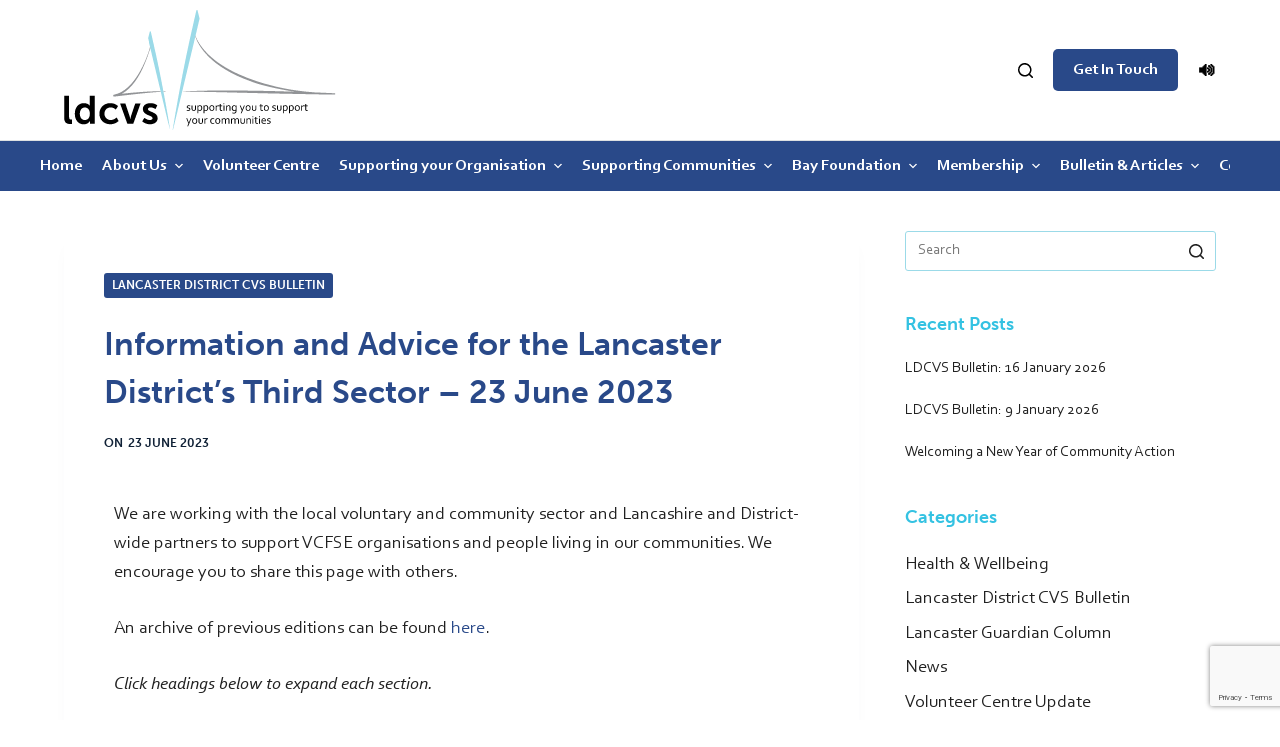

--- FILE ---
content_type: text/html; charset=UTF-8
request_url: https://lancastercvs.org.uk/information-and-advice-for-the-lancaster-districts-third-sector-23-june-2023/
body_size: 60367
content:

<!doctype html>
<html lang="en-GB">
<head><meta charset="UTF-8"><script>if(navigator.userAgent.match(/MSIE|Internet Explorer/i)||navigator.userAgent.match(/Trident\/7\..*?rv:11/i)){var href=document.location.href;if(!href.match(/[?&]nowprocket/)){if(href.indexOf("?")==-1){if(href.indexOf("#")==-1){document.location.href=href+"?nowprocket=1"}else{document.location.href=href.replace("#","?nowprocket=1#")}}else{if(href.indexOf("#")==-1){document.location.href=href+"&nowprocket=1"}else{document.location.href=href.replace("#","&nowprocket=1#")}}}}</script><script>class RocketLazyLoadScripts{constructor(){this.triggerEvents=["keydown","mousedown","mousemove","touchmove","touchstart","touchend","wheel"],this.userEventHandler=this._triggerListener.bind(this),this.touchStartHandler=this._onTouchStart.bind(this),this.touchMoveHandler=this._onTouchMove.bind(this),this.touchEndHandler=this._onTouchEnd.bind(this),this.clickHandler=this._onClick.bind(this),this.interceptedClicks=[],window.addEventListener("pageshow",t=>{this.persisted=t.persisted}),window.addEventListener("DOMContentLoaded",()=>{this._preconnect3rdParties()}),this.delayedScripts={normal:[],async:[],defer:[]},this.trash=[],this.allJQueries=[]}_addUserInteractionListener(t){if(document.hidden){t._triggerListener();return}this.triggerEvents.forEach(e=>window.addEventListener(e,t.userEventHandler,{passive:!0})),window.addEventListener("touchstart",t.touchStartHandler,{passive:!0}),window.addEventListener("mousedown",t.touchStartHandler),document.addEventListener("visibilitychange",t.userEventHandler)}_removeUserInteractionListener(){this.triggerEvents.forEach(t=>window.removeEventListener(t,this.userEventHandler,{passive:!0})),document.removeEventListener("visibilitychange",this.userEventHandler)}_onTouchStart(t){"HTML"!==t.target.tagName&&(window.addEventListener("touchend",this.touchEndHandler),window.addEventListener("mouseup",this.touchEndHandler),window.addEventListener("touchmove",this.touchMoveHandler,{passive:!0}),window.addEventListener("mousemove",this.touchMoveHandler),t.target.addEventListener("click",this.clickHandler),this._renameDOMAttribute(t.target,"onclick","rocket-onclick"),this._pendingClickStarted())}_onTouchMove(t){window.removeEventListener("touchend",this.touchEndHandler),window.removeEventListener("mouseup",this.touchEndHandler),window.removeEventListener("touchmove",this.touchMoveHandler,{passive:!0}),window.removeEventListener("mousemove",this.touchMoveHandler),t.target.removeEventListener("click",this.clickHandler),this._renameDOMAttribute(t.target,"rocket-onclick","onclick"),this._pendingClickFinished()}_onTouchEnd(t){window.removeEventListener("touchend",this.touchEndHandler),window.removeEventListener("mouseup",this.touchEndHandler),window.removeEventListener("touchmove",this.touchMoveHandler,{passive:!0}),window.removeEventListener("mousemove",this.touchMoveHandler)}_onClick(t){t.target.removeEventListener("click",this.clickHandler),this._renameDOMAttribute(t.target,"rocket-onclick","onclick"),this.interceptedClicks.push(t),t.preventDefault(),t.stopPropagation(),t.stopImmediatePropagation(),this._pendingClickFinished()}_replayClicks(){window.removeEventListener("touchstart",this.touchStartHandler,{passive:!0}),window.removeEventListener("mousedown",this.touchStartHandler),this.interceptedClicks.forEach(t=>{t.target.dispatchEvent(new MouseEvent("click",{view:t.view,bubbles:!0,cancelable:!0}))})}_waitForPendingClicks(){return new Promise(t=>{this._isClickPending?this._pendingClickFinished=t:t()})}_pendingClickStarted(){this._isClickPending=!0}_pendingClickFinished(){this._isClickPending=!1}_renameDOMAttribute(t,e,r){t.hasAttribute&&t.hasAttribute(e)&&(event.target.setAttribute(r,event.target.getAttribute(e)),event.target.removeAttribute(e))}_triggerListener(){this._removeUserInteractionListener(this),"loading"===document.readyState?document.addEventListener("DOMContentLoaded",this._loadEverythingNow.bind(this)):this._loadEverythingNow()}_preconnect3rdParties(){let t=[];document.querySelectorAll("script[type=rocketlazyloadscript]").forEach(e=>{if(e.hasAttribute("src")){let r=new URL(e.src).origin;r!==location.origin&&t.push({src:r,crossOrigin:e.crossOrigin||"module"===e.getAttribute("data-rocket-type")})}}),t=[...new Map(t.map(t=>[JSON.stringify(t),t])).values()],this._batchInjectResourceHints(t,"preconnect")}async _loadEverythingNow(){this.lastBreath=Date.now(),this._delayEventListeners(this),this._delayJQueryReady(this),this._handleDocumentWrite(),this._registerAllDelayedScripts(),this._preloadAllScripts(),await this._loadScriptsFromList(this.delayedScripts.normal),await this._loadScriptsFromList(this.delayedScripts.defer),await this._loadScriptsFromList(this.delayedScripts.async);try{await this._triggerDOMContentLoaded(),await this._triggerWindowLoad()}catch(t){console.error(t)}window.dispatchEvent(new Event("rocket-allScriptsLoaded")),this._waitForPendingClicks().then(()=>{this._replayClicks()}),this._emptyTrash()}_registerAllDelayedScripts(){document.querySelectorAll("script[type=rocketlazyloadscript]").forEach(t=>{t.hasAttribute("data-rocket-src")?t.hasAttribute("async")&&!1!==t.async?this.delayedScripts.async.push(t):t.hasAttribute("defer")&&!1!==t.defer||"module"===t.getAttribute("data-rocket-type")?this.delayedScripts.defer.push(t):this.delayedScripts.normal.push(t):this.delayedScripts.normal.push(t)})}async _transformScript(t){return new Promise((await this._littleBreath(),navigator.userAgent.indexOf("Firefox/")>0||""===navigator.vendor)?e=>{let r=document.createElement("script");[...t.attributes].forEach(t=>{let e=t.nodeName;"type"!==e&&("data-rocket-type"===e&&(e="type"),"data-rocket-src"===e&&(e="src"),r.setAttribute(e,t.nodeValue))}),t.text&&(r.text=t.text),r.hasAttribute("src")?(r.addEventListener("load",e),r.addEventListener("error",e)):(r.text=t.text,e());try{t.parentNode.replaceChild(r,t)}catch(i){e()}}:async e=>{function r(){t.setAttribute("data-rocket-status","failed"),e()}try{let i=t.getAttribute("data-rocket-type"),n=t.getAttribute("data-rocket-src");t.text,i?(t.type=i,t.removeAttribute("data-rocket-type")):t.removeAttribute("type"),t.addEventListener("load",function r(){t.setAttribute("data-rocket-status","executed"),e()}),t.addEventListener("error",r),n?(t.removeAttribute("data-rocket-src"),t.src=n):t.src="data:text/javascript;base64,"+window.btoa(unescape(encodeURIComponent(t.text)))}catch(s){r()}})}async _loadScriptsFromList(t){let e=t.shift();return e&&e.isConnected?(await this._transformScript(e),this._loadScriptsFromList(t)):Promise.resolve()}_preloadAllScripts(){this._batchInjectResourceHints([...this.delayedScripts.normal,...this.delayedScripts.defer,...this.delayedScripts.async],"preload")}_batchInjectResourceHints(t,e){var r=document.createDocumentFragment();t.forEach(t=>{let i=t.getAttribute&&t.getAttribute("data-rocket-src")||t.src;if(i){let n=document.createElement("link");n.href=i,n.rel=e,"preconnect"!==e&&(n.as="script"),t.getAttribute&&"module"===t.getAttribute("data-rocket-type")&&(n.crossOrigin=!0),t.crossOrigin&&(n.crossOrigin=t.crossOrigin),t.integrity&&(n.integrity=t.integrity),r.appendChild(n),this.trash.push(n)}}),document.head.appendChild(r)}_delayEventListeners(t){let e={};function r(t,r){!function t(r){!e[r]&&(e[r]={originalFunctions:{add:r.addEventListener,remove:r.removeEventListener},eventsToRewrite:[]},r.addEventListener=function(){arguments[0]=i(arguments[0]),e[r].originalFunctions.add.apply(r,arguments)},r.removeEventListener=function(){arguments[0]=i(arguments[0]),e[r].originalFunctions.remove.apply(r,arguments)});function i(t){return e[r].eventsToRewrite.indexOf(t)>=0?"rocket-"+t:t}}(t),e[t].eventsToRewrite.push(r)}function i(t,e){let r=t[e];Object.defineProperty(t,e,{get:()=>r||function(){},set(i){t["rocket"+e]=r=i}})}r(document,"DOMContentLoaded"),r(window,"DOMContentLoaded"),r(window,"load"),r(window,"pageshow"),r(document,"readystatechange"),i(document,"onreadystatechange"),i(window,"onload"),i(window,"onpageshow")}_delayJQueryReady(t){let e;function r(r){if(r&&r.fn&&!t.allJQueries.includes(r)){r.fn.ready=r.fn.init.prototype.ready=function(e){return t.domReadyFired?e.bind(document)(r):document.addEventListener("rocket-DOMContentLoaded",()=>e.bind(document)(r)),r([])};let i=r.fn.on;r.fn.on=r.fn.init.prototype.on=function(){if(this[0]===window){function t(t){return t.split(" ").map(t=>"load"===t||0===t.indexOf("load.")?"rocket-jquery-load":t).join(" ")}"string"==typeof arguments[0]||arguments[0]instanceof String?arguments[0]=t(arguments[0]):"object"==typeof arguments[0]&&Object.keys(arguments[0]).forEach(e=>{delete Object.assign(arguments[0],{[t(e)]:arguments[0][e]})[e]})}return i.apply(this,arguments),this},t.allJQueries.push(r)}e=r}r(window.jQuery),Object.defineProperty(window,"jQuery",{get:()=>e,set(t){r(t)}})}async _triggerDOMContentLoaded(){this.domReadyFired=!0,await this._littleBreath(),document.dispatchEvent(new Event("rocket-DOMContentLoaded")),await this._littleBreath(),window.dispatchEvent(new Event("rocket-DOMContentLoaded")),await this._littleBreath(),document.dispatchEvent(new Event("rocket-readystatechange")),await this._littleBreath(),document.rocketonreadystatechange&&document.rocketonreadystatechange()}async _triggerWindowLoad(){await this._littleBreath(),window.dispatchEvent(new Event("rocket-load")),await this._littleBreath(),window.rocketonload&&window.rocketonload(),await this._littleBreath(),this.allJQueries.forEach(t=>t(window).trigger("rocket-jquery-load")),await this._littleBreath();let t=new Event("rocket-pageshow");t.persisted=this.persisted,window.dispatchEvent(t),await this._littleBreath(),window.rocketonpageshow&&window.rocketonpageshow({persisted:this.persisted})}_handleDocumentWrite(){let t=new Map;document.write=document.writeln=function(e){let r=document.currentScript;r||console.error("WPRocket unable to document.write this: "+e);let i=document.createRange(),n=r.parentElement,s=t.get(r);void 0===s&&(s=r.nextSibling,t.set(r,s));let a=document.createDocumentFragment();i.setStart(a,0),a.appendChild(i.createContextualFragment(e)),n.insertBefore(a,s)}}async _littleBreath(){Date.now()-this.lastBreath>45&&(await this._requestAnimFrame(),this.lastBreath=Date.now())}async _requestAnimFrame(){return document.hidden?new Promise(t=>setTimeout(t)):new Promise(t=>requestAnimationFrame(t))}_emptyTrash(){this.trash.forEach(t=>t.remove())}static run(){let t=new RocketLazyLoadScripts;t._addUserInteractionListener(t)}}RocketLazyLoadScripts.run();</script>
	
	
	<meta name="viewport" content="width=device-width, initial-scale=1, maximum-scale=5, viewport-fit=cover">
	<link rel="profile" href="https://gmpg.org/xfn/11">

	<meta name='robots' content='index, follow, max-image-preview:large, max-snippet:-1, max-video-preview:-1' />

	<!-- This site is optimized with the Yoast SEO plugin v20.4 - https://yoast.com/wordpress/plugins/seo/ -->
	<title>Information and Advice for the Lancaster District’s Third Sector – 23 June 2023 - LDCVS - Lancaster District Community &amp; Voluntary Solutions</title><link rel="stylesheet" href="https://lancastercvs.org.uk/wp-content/cache/min/1/ae3de50678bd75f19dd782ffaa45babe.css" media="all" data-minify="1" />
	<link rel="canonical" href="https://lancastercvs.org.uk/information-and-advice-for-the-lancaster-districts-third-sector-23-june-2023/" />
	<meta property="og:locale" content="en_GB" />
	<meta property="og:type" content="article" />
	<meta property="og:title" content="Information and Advice for the Lancaster District’s Third Sector – 23 June 2023 - LDCVS - Lancaster District Community &amp; Voluntary Solutions" />
	<meta property="og:description" content="We are working with the local voluntary and community sector and Lancashire and District-wide partners to support VCFSE organisations and people living in our communities. We encourage you to share this page with others. An archive of previous editions can be found here. Click headings below to expand each section. CVS News The 2023 Lancaster District Volunteer Achievement Awards – Thank you to Everyone!The 2023 Lancaster District Volunteer Achievement Awards went with a bang! Almost 150 people came together at The Midland Hotel in Morecambe on a glorious summer evening to celebrate the district’s brilliant volunteers and the amazing work that…" />
	<meta property="og:url" content="https://lancastercvs.org.uk/information-and-advice-for-the-lancaster-districts-third-sector-23-june-2023/" />
	<meta property="og:site_name" content="LDCVS - Lancaster District Community &amp; Voluntary Solutions" />
	<meta property="article:published_time" content="2023-06-23T11:00:24+00:00" />
	<meta property="article:modified_time" content="2023-06-23T10:11:28+00:00" />
	<meta property="og:image" content="https://lancastercvs.org.uk/wp-content/uploads/2023/06/Digital-Directory-Logo-copy-300x226.jpg" />
	<meta name="author" content="Steve Dixon" />
	<meta name="twitter:card" content="summary_large_image" />
	<meta name="twitter:label1" content="Written by" />
	<meta name="twitter:data1" content="Steve Dixon" />
	<meta name="twitter:label2" content="Estimated reading time" />
	<meta name="twitter:data2" content="45 minutes" />
	<!-- / Yoast SEO plugin. -->


<link rel='dns-prefetch' href='//code.responsivevoice.org' />
<link rel='dns-prefetch' href='//use.typekit.net' />

<link rel="alternate" type="application/rss+xml" title="LDCVS - Lancaster District Community &amp; Voluntary Solutions &raquo; Feed" href="https://lancastercvs.org.uk/feed/" />
<link rel="alternate" type="application/rss+xml" title="LDCVS - Lancaster District Community &amp; Voluntary Solutions &raquo; Comments Feed" href="https://lancastercvs.org.uk/comments/feed/" />
<link rel="alternate" title="oEmbed (JSON)" type="application/json+oembed" href="https://lancastercvs.org.uk/wp-json/oembed/1.0/embed?url=https%3A%2F%2Flancastercvs.org.uk%2Finformation-and-advice-for-the-lancaster-districts-third-sector-23-june-2023%2F" />
<link rel="alternate" title="oEmbed (XML)" type="text/xml+oembed" href="https://lancastercvs.org.uk/wp-json/oembed/1.0/embed?url=https%3A%2F%2Flancastercvs.org.uk%2Finformation-and-advice-for-the-lancaster-districts-third-sector-23-june-2023%2F&#038;format=xml" />
<style id='wp-img-auto-sizes-contain-inline-css'>
img:is([sizes=auto i],[sizes^="auto," i]){contain-intrinsic-size:3000px 1500px}
/*# sourceURL=wp-img-auto-sizes-contain-inline-css */
</style>

<style id='wp-emoji-styles-inline-css'>

	img.wp-smiley, img.emoji {
		display: inline !important;
		border: none !important;
		box-shadow: none !important;
		height: 1em !important;
		width: 1em !important;
		margin: 0 0.07em !important;
		vertical-align: -0.1em !important;
		background: none !important;
		padding: 0 !important;
	}
/*# sourceURL=wp-emoji-styles-inline-css */
</style>

<style id='global-styles-inline-css'>
:root{--wp--preset--aspect-ratio--square: 1;--wp--preset--aspect-ratio--4-3: 4/3;--wp--preset--aspect-ratio--3-4: 3/4;--wp--preset--aspect-ratio--3-2: 3/2;--wp--preset--aspect-ratio--2-3: 2/3;--wp--preset--aspect-ratio--16-9: 16/9;--wp--preset--aspect-ratio--9-16: 9/16;--wp--preset--color--black: #000000;--wp--preset--color--cyan-bluish-gray: #abb8c3;--wp--preset--color--white: #ffffff;--wp--preset--color--pale-pink: #f78da7;--wp--preset--color--vivid-red: #cf2e2e;--wp--preset--color--luminous-vivid-orange: #ff6900;--wp--preset--color--luminous-vivid-amber: #fcb900;--wp--preset--color--light-green-cyan: #7bdcb5;--wp--preset--color--vivid-green-cyan: #00d084;--wp--preset--color--pale-cyan-blue: #8ed1fc;--wp--preset--color--vivid-cyan-blue: #0693e3;--wp--preset--color--vivid-purple: #9b51e0;--wp--preset--color--palette-color-1: var(--paletteColor1, #9bdae8);--wp--preset--color--palette-color-2: var(--paletteColor2, #294989);--wp--preset--color--palette-color-3: var(--paletteColor3, #fbb13c);--wp--preset--color--palette-color-4: var(--paletteColor4, #102136);--wp--preset--color--palette-color-5: var(--paletteColor5, #ffffff);--wp--preset--color--palette-color-6: var(--paletteColor6, #edeff2);--wp--preset--color--palette-color-7: var(--paletteColor7, #f8f9fb);--wp--preset--color--palette-color-8: var(--paletteColor8, #ffffff);--wp--preset--gradient--vivid-cyan-blue-to-vivid-purple: linear-gradient(135deg,rgba(6,147,227,1) 0%,rgb(155,81,224) 100%);--wp--preset--gradient--light-green-cyan-to-vivid-green-cyan: linear-gradient(135deg,rgb(122,220,180) 0%,rgb(0,208,130) 100%);--wp--preset--gradient--luminous-vivid-amber-to-luminous-vivid-orange: linear-gradient(135deg,rgba(252,185,0,1) 0%,rgba(255,105,0,1) 100%);--wp--preset--gradient--luminous-vivid-orange-to-vivid-red: linear-gradient(135deg,rgba(255,105,0,1) 0%,rgb(207,46,46) 100%);--wp--preset--gradient--very-light-gray-to-cyan-bluish-gray: linear-gradient(135deg,rgb(238,238,238) 0%,rgb(169,184,195) 100%);--wp--preset--gradient--cool-to-warm-spectrum: linear-gradient(135deg,rgb(74,234,220) 0%,rgb(151,120,209) 20%,rgb(207,42,186) 40%,rgb(238,44,130) 60%,rgb(251,105,98) 80%,rgb(254,248,76) 100%);--wp--preset--gradient--blush-light-purple: linear-gradient(135deg,rgb(255,206,236) 0%,rgb(152,150,240) 100%);--wp--preset--gradient--blush-bordeaux: linear-gradient(135deg,rgb(254,205,165) 0%,rgb(254,45,45) 50%,rgb(107,0,62) 100%);--wp--preset--gradient--luminous-dusk: linear-gradient(135deg,rgb(255,203,112) 0%,rgb(199,81,192) 50%,rgb(65,88,208) 100%);--wp--preset--gradient--pale-ocean: linear-gradient(135deg,rgb(255,245,203) 0%,rgb(182,227,212) 50%,rgb(51,167,181) 100%);--wp--preset--gradient--electric-grass: linear-gradient(135deg,rgb(202,248,128) 0%,rgb(113,206,126) 100%);--wp--preset--gradient--midnight: linear-gradient(135deg,rgb(2,3,129) 0%,rgb(40,116,252) 100%);--wp--preset--gradient--juicy-peach: linear-gradient(to right, #ffecd2 0%, #fcb69f 100%);--wp--preset--gradient--young-passion: linear-gradient(to right, #ff8177 0%, #ff867a 0%, #ff8c7f 21%, #f99185 52%, #cf556c 78%, #b12a5b 100%);--wp--preset--gradient--true-sunset: linear-gradient(to right, #fa709a 0%, #fee140 100%);--wp--preset--gradient--morpheus-den: linear-gradient(to top, #30cfd0 0%, #330867 100%);--wp--preset--gradient--plum-plate: linear-gradient(135deg, #667eea 0%, #764ba2 100%);--wp--preset--gradient--aqua-splash: linear-gradient(15deg, #13547a 0%, #80d0c7 100%);--wp--preset--gradient--love-kiss: linear-gradient(to top, #ff0844 0%, #ffb199 100%);--wp--preset--gradient--new-retrowave: linear-gradient(to top, #3b41c5 0%, #a981bb 49%, #ffc8a9 100%);--wp--preset--gradient--plum-bath: linear-gradient(to top, #cc208e 0%, #6713d2 100%);--wp--preset--gradient--high-flight: linear-gradient(to right, #0acffe 0%, #495aff 100%);--wp--preset--gradient--teen-party: linear-gradient(-225deg, #FF057C 0%, #8D0B93 50%, #321575 100%);--wp--preset--gradient--fabled-sunset: linear-gradient(-225deg, #231557 0%, #44107A 29%, #FF1361 67%, #FFF800 100%);--wp--preset--gradient--arielle-smile: radial-gradient(circle 248px at center, #16d9e3 0%, #30c7ec 47%, #46aef7 100%);--wp--preset--gradient--itmeo-branding: linear-gradient(180deg, #2af598 0%, #009efd 100%);--wp--preset--gradient--deep-blue: linear-gradient(to right, #6a11cb 0%, #2575fc 100%);--wp--preset--gradient--strong-bliss: linear-gradient(to right, #f78ca0 0%, #f9748f 19%, #fd868c 60%, #fe9a8b 100%);--wp--preset--gradient--sweet-period: linear-gradient(to top, #3f51b1 0%, #5a55ae 13%, #7b5fac 25%, #8f6aae 38%, #a86aa4 50%, #cc6b8e 62%, #f18271 75%, #f3a469 87%, #f7c978 100%);--wp--preset--gradient--purple-division: linear-gradient(to top, #7028e4 0%, #e5b2ca 100%);--wp--preset--gradient--cold-evening: linear-gradient(to top, #0c3483 0%, #a2b6df 100%, #6b8cce 100%, #a2b6df 100%);--wp--preset--gradient--mountain-rock: linear-gradient(to right, #868f96 0%, #596164 100%);--wp--preset--gradient--desert-hump: linear-gradient(to top, #c79081 0%, #dfa579 100%);--wp--preset--gradient--ethernal-constance: linear-gradient(to top, #09203f 0%, #537895 100%);--wp--preset--gradient--happy-memories: linear-gradient(-60deg, #ff5858 0%, #f09819 100%);--wp--preset--gradient--grown-early: linear-gradient(to top, #0ba360 0%, #3cba92 100%);--wp--preset--gradient--morning-salad: linear-gradient(-225deg, #B7F8DB 0%, #50A7C2 100%);--wp--preset--gradient--night-call: linear-gradient(-225deg, #AC32E4 0%, #7918F2 48%, #4801FF 100%);--wp--preset--gradient--mind-crawl: linear-gradient(-225deg, #473B7B 0%, #3584A7 51%, #30D2BE 100%);--wp--preset--gradient--angel-care: linear-gradient(-225deg, #FFE29F 0%, #FFA99F 48%, #FF719A 100%);--wp--preset--gradient--juicy-cake: linear-gradient(to top, #e14fad 0%, #f9d423 100%);--wp--preset--gradient--rich-metal: linear-gradient(to right, #d7d2cc 0%, #304352 100%);--wp--preset--gradient--mole-hall: linear-gradient(-20deg, #616161 0%, #9bc5c3 100%);--wp--preset--gradient--cloudy-knoxville: linear-gradient(120deg, #fdfbfb 0%, #ebedee 100%);--wp--preset--gradient--soft-grass: linear-gradient(to top, #c1dfc4 0%, #deecdd 100%);--wp--preset--gradient--saint-petersburg: linear-gradient(135deg, #f5f7fa 0%, #c3cfe2 100%);--wp--preset--gradient--everlasting-sky: linear-gradient(135deg, #fdfcfb 0%, #e2d1c3 100%);--wp--preset--gradient--kind-steel: linear-gradient(-20deg, #e9defa 0%, #fbfcdb 100%);--wp--preset--gradient--over-sun: linear-gradient(60deg, #abecd6 0%, #fbed96 100%);--wp--preset--gradient--premium-white: linear-gradient(to top, #d5d4d0 0%, #d5d4d0 1%, #eeeeec 31%, #efeeec 75%, #e9e9e7 100%);--wp--preset--gradient--clean-mirror: linear-gradient(45deg, #93a5cf 0%, #e4efe9 100%);--wp--preset--gradient--wild-apple: linear-gradient(to top, #d299c2 0%, #fef9d7 100%);--wp--preset--gradient--snow-again: linear-gradient(to top, #e6e9f0 0%, #eef1f5 100%);--wp--preset--gradient--confident-cloud: linear-gradient(to top, #dad4ec 0%, #dad4ec 1%, #f3e7e9 100%);--wp--preset--gradient--glass-water: linear-gradient(to top, #dfe9f3 0%, white 100%);--wp--preset--gradient--perfect-white: linear-gradient(-225deg, #E3FDF5 0%, #FFE6FA 100%);--wp--preset--font-size--small: 13px;--wp--preset--font-size--medium: 20px;--wp--preset--font-size--large: 36px;--wp--preset--font-size--x-large: 42px;--wp--preset--spacing--20: 0.44rem;--wp--preset--spacing--30: 0.67rem;--wp--preset--spacing--40: 1rem;--wp--preset--spacing--50: 1.5rem;--wp--preset--spacing--60: 2.25rem;--wp--preset--spacing--70: 3.38rem;--wp--preset--spacing--80: 5.06rem;--wp--preset--shadow--natural: 6px 6px 9px rgba(0, 0, 0, 0.2);--wp--preset--shadow--deep: 12px 12px 50px rgba(0, 0, 0, 0.4);--wp--preset--shadow--sharp: 6px 6px 0px rgba(0, 0, 0, 0.2);--wp--preset--shadow--outlined: 6px 6px 0px -3px rgb(255, 255, 255), 6px 6px rgb(0, 0, 0);--wp--preset--shadow--crisp: 6px 6px 0px rgb(0, 0, 0);}:where(.is-layout-flex){gap: 0.5em;}:where(.is-layout-grid){gap: 0.5em;}body .is-layout-flex{display: flex;}.is-layout-flex{flex-wrap: wrap;align-items: center;}.is-layout-flex > :is(*, div){margin: 0;}body .is-layout-grid{display: grid;}.is-layout-grid > :is(*, div){margin: 0;}:where(.wp-block-columns.is-layout-flex){gap: 2em;}:where(.wp-block-columns.is-layout-grid){gap: 2em;}:where(.wp-block-post-template.is-layout-flex){gap: 1.25em;}:where(.wp-block-post-template.is-layout-grid){gap: 1.25em;}.has-black-color{color: var(--wp--preset--color--black) !important;}.has-cyan-bluish-gray-color{color: var(--wp--preset--color--cyan-bluish-gray) !important;}.has-white-color{color: var(--wp--preset--color--white) !important;}.has-pale-pink-color{color: var(--wp--preset--color--pale-pink) !important;}.has-vivid-red-color{color: var(--wp--preset--color--vivid-red) !important;}.has-luminous-vivid-orange-color{color: var(--wp--preset--color--luminous-vivid-orange) !important;}.has-luminous-vivid-amber-color{color: var(--wp--preset--color--luminous-vivid-amber) !important;}.has-light-green-cyan-color{color: var(--wp--preset--color--light-green-cyan) !important;}.has-vivid-green-cyan-color{color: var(--wp--preset--color--vivid-green-cyan) !important;}.has-pale-cyan-blue-color{color: var(--wp--preset--color--pale-cyan-blue) !important;}.has-vivid-cyan-blue-color{color: var(--wp--preset--color--vivid-cyan-blue) !important;}.has-vivid-purple-color{color: var(--wp--preset--color--vivid-purple) !important;}.has-black-background-color{background-color: var(--wp--preset--color--black) !important;}.has-cyan-bluish-gray-background-color{background-color: var(--wp--preset--color--cyan-bluish-gray) !important;}.has-white-background-color{background-color: var(--wp--preset--color--white) !important;}.has-pale-pink-background-color{background-color: var(--wp--preset--color--pale-pink) !important;}.has-vivid-red-background-color{background-color: var(--wp--preset--color--vivid-red) !important;}.has-luminous-vivid-orange-background-color{background-color: var(--wp--preset--color--luminous-vivid-orange) !important;}.has-luminous-vivid-amber-background-color{background-color: var(--wp--preset--color--luminous-vivid-amber) !important;}.has-light-green-cyan-background-color{background-color: var(--wp--preset--color--light-green-cyan) !important;}.has-vivid-green-cyan-background-color{background-color: var(--wp--preset--color--vivid-green-cyan) !important;}.has-pale-cyan-blue-background-color{background-color: var(--wp--preset--color--pale-cyan-blue) !important;}.has-vivid-cyan-blue-background-color{background-color: var(--wp--preset--color--vivid-cyan-blue) !important;}.has-vivid-purple-background-color{background-color: var(--wp--preset--color--vivid-purple) !important;}.has-black-border-color{border-color: var(--wp--preset--color--black) !important;}.has-cyan-bluish-gray-border-color{border-color: var(--wp--preset--color--cyan-bluish-gray) !important;}.has-white-border-color{border-color: var(--wp--preset--color--white) !important;}.has-pale-pink-border-color{border-color: var(--wp--preset--color--pale-pink) !important;}.has-vivid-red-border-color{border-color: var(--wp--preset--color--vivid-red) !important;}.has-luminous-vivid-orange-border-color{border-color: var(--wp--preset--color--luminous-vivid-orange) !important;}.has-luminous-vivid-amber-border-color{border-color: var(--wp--preset--color--luminous-vivid-amber) !important;}.has-light-green-cyan-border-color{border-color: var(--wp--preset--color--light-green-cyan) !important;}.has-vivid-green-cyan-border-color{border-color: var(--wp--preset--color--vivid-green-cyan) !important;}.has-pale-cyan-blue-border-color{border-color: var(--wp--preset--color--pale-cyan-blue) !important;}.has-vivid-cyan-blue-border-color{border-color: var(--wp--preset--color--vivid-cyan-blue) !important;}.has-vivid-purple-border-color{border-color: var(--wp--preset--color--vivid-purple) !important;}.has-vivid-cyan-blue-to-vivid-purple-gradient-background{background: var(--wp--preset--gradient--vivid-cyan-blue-to-vivid-purple) !important;}.has-light-green-cyan-to-vivid-green-cyan-gradient-background{background: var(--wp--preset--gradient--light-green-cyan-to-vivid-green-cyan) !important;}.has-luminous-vivid-amber-to-luminous-vivid-orange-gradient-background{background: var(--wp--preset--gradient--luminous-vivid-amber-to-luminous-vivid-orange) !important;}.has-luminous-vivid-orange-to-vivid-red-gradient-background{background: var(--wp--preset--gradient--luminous-vivid-orange-to-vivid-red) !important;}.has-very-light-gray-to-cyan-bluish-gray-gradient-background{background: var(--wp--preset--gradient--very-light-gray-to-cyan-bluish-gray) !important;}.has-cool-to-warm-spectrum-gradient-background{background: var(--wp--preset--gradient--cool-to-warm-spectrum) !important;}.has-blush-light-purple-gradient-background{background: var(--wp--preset--gradient--blush-light-purple) !important;}.has-blush-bordeaux-gradient-background{background: var(--wp--preset--gradient--blush-bordeaux) !important;}.has-luminous-dusk-gradient-background{background: var(--wp--preset--gradient--luminous-dusk) !important;}.has-pale-ocean-gradient-background{background: var(--wp--preset--gradient--pale-ocean) !important;}.has-electric-grass-gradient-background{background: var(--wp--preset--gradient--electric-grass) !important;}.has-midnight-gradient-background{background: var(--wp--preset--gradient--midnight) !important;}.has-small-font-size{font-size: var(--wp--preset--font-size--small) !important;}.has-medium-font-size{font-size: var(--wp--preset--font-size--medium) !important;}.has-large-font-size{font-size: var(--wp--preset--font-size--large) !important;}.has-x-large-font-size{font-size: var(--wp--preset--font-size--x-large) !important;}
/*# sourceURL=global-styles-inline-css */
</style>

<style id='classic-theme-styles-inline-css'>
/*! This file is auto-generated */
.wp-block-button__link{color:#fff;background-color:#32373c;border-radius:9999px;box-shadow:none;text-decoration:none;padding:calc(.667em + 2px) calc(1.333em + 2px);font-size:1.125em}.wp-block-file__button{background:#32373c;color:#fff;text-decoration:none}
/*# sourceURL=/wp-includes/css/classic-themes.min.css */
</style>












<link rel='stylesheet' id='elementor-post-9-css' href='https://lancastercvs.org.uk/wp-content/uploads/elementor/css/post-9.css?ver=1743694190' media='all' />

<link rel='stylesheet' id='elementor-post-13385-css' href='https://lancastercvs.org.uk/wp-content/uploads/elementor/css/post-13385.css?ver=1743695284' media='all' />









			<!-- Global site tag (gtag.js) - Google Analytics v4 -->
			<script type="rocketlazyloadscript" async data-rocket-src="https://www.googletagmanager.com/gtag/js?id=G-LJENYD08G1"></script>
			<script type="rocketlazyloadscript">
			window.dataLayer = window.dataLayer || [];
			function gtag(){dataLayer.push(arguments);}
			gtag('js', new Date());

			gtag('config', 'G-LJENYD08G1');
			</script>
			<!-- End Google Analytics v4 -->

			<script type="rocketlazyloadscript" data-rocket-src="https://lancastercvs.org.uk/wp-content/plugins/svg-support/vendor/DOMPurify/DOMPurify.min.js?ver=1.0.1" id="bodhi-dompurify-library-js" defer></script>
<script type="rocketlazyloadscript" data-rocket-src="https://lancastercvs.org.uk/wp-includes/js/jquery/jquery.min.js?ver=3.7.1" id="jquery-core-js" defer></script>
<script type="rocketlazyloadscript" data-rocket-src="https://lancastercvs.org.uk/wp-includes/js/jquery/jquery-migrate.min.js?ver=3.4.1" id="jquery-migrate-js" defer></script>
<script id="cookie-law-info-js-extra">
var Cli_Data = {"nn_cookie_ids":[],"cookielist":[],"non_necessary_cookies":[],"ccpaEnabled":"","ccpaRegionBased":"","ccpaBarEnabled":"","strictlyEnabled":["necessary","obligatoire"],"ccpaType":"gdpr","js_blocking":"1","custom_integration":"","triggerDomRefresh":"","secure_cookies":""};
var cli_cookiebar_settings = {"animate_speed_hide":"500","animate_speed_show":"500","background":"#294989","border":"#b1a6a6c2","border_on":"","button_1_button_colour":"#61a229","button_1_button_hover":"#4e8221","button_1_link_colour":"#fff","button_1_as_button":"1","button_1_new_win":"","button_2_button_colour":"#333","button_2_button_hover":"#292929","button_2_link_colour":"#444","button_2_as_button":"","button_2_hidebar":"","button_3_button_colour":"#dedfe0","button_3_button_hover":"#b2b2b3","button_3_link_colour":"#333333","button_3_as_button":"1","button_3_new_win":"","button_4_button_colour":"#dedfe0","button_4_button_hover":"#b2b2b3","button_4_link_colour":"#333333","button_4_as_button":"1","button_7_button_colour":"#61a229","button_7_button_hover":"#4e8221","button_7_link_colour":"#fff","button_7_as_button":"1","button_7_new_win":"","font_family":"inherit","header_fix":"","notify_animate_hide":"1","notify_animate_show":"","notify_div_id":"#cookie-law-info-bar","notify_position_horizontal":"right","notify_position_vertical":"bottom","scroll_close":"","scroll_close_reload":"","accept_close_reload":"","reject_close_reload":"","showagain_tab":"","showagain_background":"#fff","showagain_border":"#000","showagain_div_id":"#cookie-law-info-again","showagain_x_position":"100px","text":"#ffffff","show_once_yn":"","show_once":"10000","logging_on":"","as_popup":"","popup_overlay":"1","bar_heading_text":"","cookie_bar_as":"banner","popup_showagain_position":"bottom-right","widget_position":"left"};
var log_object = {"ajax_url":"https://lancastercvs.org.uk/wp-admin/admin-ajax.php"};
//# sourceURL=cookie-law-info-js-extra
</script>
<script type="rocketlazyloadscript" data-minify="1"   data-rocket-src="https://lancastercvs.org.uk/wp-content/cache/min/1/wp-content/plugins/cookie-law-info/legacy/public/js/cookie-law-info-public.js?ver=1743695440" id="cookie-law-info-js" defer></script>
<script type="rocketlazyloadscript" data-minify="1"   data-rocket-src="https://lancastercvs.org.uk/wp-content/cache/min/1/1.8.3/responsivevoice.js?ver=1743695440" id="responsive-voice-js" defer></script>
<script type="rocketlazyloadscript" data-rocket-src="https://lancastercvs.org.uk/wp-content/plugins/svg-support/js/min/svgs-inline-min.js?ver=1.0.1" id="bodhi_svg_inline-js" defer></script>
<script type="rocketlazyloadscript" id="bodhi_svg_inline-js-after">
cssTarget="img.style-svg";ForceInlineSVGActive="false";frontSanitizationEnabled="on";
//# sourceURL=bodhi_svg_inline-js-after
</script>
<script id="wpstg-global-js-extra">
var wpstg = {"nonce":"f119aa8bee"};
//# sourceURL=wpstg-global-js-extra
</script>
<script type="rocketlazyloadscript" data-minify="1"   data-rocket-src="https://lancastercvs.org.uk/wp-content/cache/min/1/wp-content/plugins/wp-staging/assets/js/dist/wpstg-blank-loader.js?ver=1743695440" id="wpstg-global-js" defer></script>
<link rel="https://api.w.org/" href="https://lancastercvs.org.uk/wp-json/" /><link rel="alternate" title="JSON" type="application/json" href="https://lancastercvs.org.uk/wp-json/wp/v2/posts/13385" /><link rel="EditURI" type="application/rsd+xml" title="RSD" href="https://lancastercvs.org.uk/xmlrpc.php?rsd" />
<meta name="generator" content="WordPress 6.9" />
<link rel='shortlink' href='https://lancastercvs.org.uk/?p=13385' />
<!-- Google Tag Manager --> 
<script type="rocketlazyloadscript">(function(w,d,s,l,i){w[l]=w[l]||[];w[l].push({'gtm.start':
new Date().getTime(),event:'gtm.js'});var f=d.getElementsByTagName(s)[0],
j=d.createElement(s),dl=l!='dataLayer'?'&l='+l:'';j.async=true;j.src=
'https://www.googletagmanager.com/gtm.js?id='+i+dl;f.parentNode.insertBefore(j,f);
})(window,document,'script','dataLayer','GTM-WS6TM5G');</script>
<!-- End Google Tag Manager -->
<link rel="preload" as="font" href="https://lancastercvs.org.uk/wp-content/plugins/elementor/assets/lib/font-awesome/webfonts/fa-regular-400.woff2" crossorigin>
<link rel="preload" as="font" href="https://lancastercvs.org.uk/wp-content/uploads/2021/03/Corbel.woff2" crossorigin>
<link rel="preload" as="font" href="https://lancastercvs.org.uk/wp-content/uploads/2021/03/Corbel-Bold.woff2" crossorigin>		<script>
			document.documentElement.className = document.documentElement.className.replace( 'no-js', 'js' );
		</script>
				<style>
			.no-js img.lazyload { display: none; }
			figure.wp-block-image img.lazyloading { min-width: 150px; }
							.lazyload, .lazyloading { opacity: 0; }
				.lazyloaded {
					opacity: 1;
					transition: opacity 400ms;
					transition-delay: 0ms;
				}
					</style>
		<noscript></noscript>
<meta name="generator" content="Elementor 3.12.0; features: e_dom_optimization, a11y_improvements, additional_custom_breakpoints; settings: css_print_method-external, google_font-enabled, font_display-auto">
<link rel="preload" href="https://lancastercvs.org.uk/wp-content/uploads/2021/03/milleniumbridgebanner-bright.jpg" as="image"><link rel="icon" href="https://lancastercvs.org.uk/wp-content/uploads/2021/03/ldcvsfav2.jpg" sizes="32x32" />
<link rel="icon" href="https://lancastercvs.org.uk/wp-content/uploads/2021/03/ldcvsfav2.jpg" sizes="192x192" />
<link rel="apple-touch-icon" href="https://lancastercvs.org.uk/wp-content/uploads/2021/03/ldcvsfav2.jpg" />
<meta name="msapplication-TileImage" content="https://lancastercvs.org.uk/wp-content/uploads/2021/03/ldcvsfav2.jpg" />
		<style id="wp-custom-css">
			.category-training li.meta-date {
    display: none;
}

.bannertitlewidth
{
	max-width: 1200px;
}

.ct-service-box:hover p,
.ct-service-box:hover h3,
.ct-service-box:hover .fas {
	color: #fff;
	transition: color .3s;
}

.ct-service-box:hover a
{color: #fff;}

/*homecta styles*/

.hometilecta, .elementor-image-box-content
{
	padding: 35px;
}

/*featured post*/

.ct-trending-block
{
	border-top: 1px solid #ECECEC;
}

/*text to speech*/

.responsivevoice-button
{
	background: none!important;
	font-size: 20px;
}

/*footer widget image*/

.ct-footer [data-column="widget-area-3"]
{
	margin-top: 50px;
}

/*respsonsive elements*/

@media screen and (max-width: 500px)
{
[data-header*="type-1"] [data-id="J_PJmH"]
{		display: none;}
}
	
/*safari fix*/
@media not all and (min-resolution:.001dpcm) { @media 
{
[data-header*="type-1"] #header [data-id="menu"] .sub-menu{
		margin-top: 58px!important;
}
	}
}

.whitectatextstripcta
{
	color: #fff;
	font-size: 36px;
	font-weight: bold;
}

.whitectatextstripcta a{color: #9bdae8;}
.whitectatextstripctat a:hover{color: #cbf6ff;}

.list-max-height
{

    columns: 2;
}

@media only screen and (max-width: 500px)
{
	.list-max-height
	{ columns: 1;}
	.whitectatextstripcta
	{		font-size: 24px!important;
		line-height: 30px;
	}
}

.entry-content figcaption
{
	text-align: left;
}

/*text to speech*/

.responsivevoice-button:hover
{
	cursor: pointer!important;
}
.mobile-menu li
{
	align-items: normal;
}

/*salesforce form*/
.salesforcesubmit{margin-top: 20px;}
.salesforceorganisationtype{min-height: 100px!important; padding: 10px;}

.category-event .meta-date
{display: none!important;}		</style>
			

</head>

<body class="wp-singular post-template-default single single-post postid-13385 single-format-standard wp-custom-logo wp-embed-responsive wp-theme-blocksy wp-child-theme-blocksy-child elementor-default elementor-kit-9 elementor-page elementor-page-13385 ct-loading ct-elementor-default-template" data-link="type-2" data-prefix="single_blog_post" data-header="cfrAMM" data-footer="type-1"   >

<a class="skip-link show-on-focus" href="#main">
	Skip to content</a>

<!-- Google Tag Manager (noscript) --> 
<noscript><iframe 
height="0" width="0" style="display:none;visibility:hidden" data-src="https://www.googletagmanager.com/ns.html?id=GTM-WS6TM5G" class="lazyload" src="[data-uri]"></iframe></noscript>
<!-- End Google Tag Manager (noscript) -->
<div id="main-container">
	<header id="header" class="ct-header" data-id="cfrAMM"   ><div data-device="desktop" ><div data-row="middle" data-column-set="2" ><div class="ct-container" ><div data-column="start" data-placements="1" ><div data-items="primary" >
<div	class="site-branding"
	data-id="logo" 		  >

			<a href="https://lancastercvs.org.uk/" class="site-logo-container" rel="home"><img width="822" height="362"   alt="LDCVS &#8211; Lancaster District Community &amp; Voluntary Solutions" data-src="https://lancastercvs.org.uk/wp-content/uploads/2021/03/ldcvslogo.svg" class="default-logo lazyload" src="[data-uri]" /><noscript><img width="822" height="362"   alt="LDCVS &#8211; Lancaster District Community &amp; Voluntary Solutions" data-src="https://lancastercvs.org.uk/wp-content/uploads/2021/03/ldcvslogo.svg" class="default-logo lazyload" src="[data-uri]" /><noscript><img width="822" height="362" src="https://lancastercvs.org.uk/wp-content/uploads/2021/03/ldcvslogo.svg" class="default-logo" alt="LDCVS &#8211; Lancaster District Community &amp; Voluntary Solutions" /></noscript></noscript></a>	
	</div>

</div></div><div data-column="end" data-placements="1" ><div data-items="primary" >
<a href="#search-modal"
	class="ct-header-search "
	aria-label="Search"
	data-label="left"
	data-id="search" >

	<span class="ct-label ct-hidden-sm ct-hidden-md ct-hidden-lg">Search</span>

	<svg class="ct-icon" width="15" height="15" viewBox="0 0 15 15" aria-label="Search header icon">
		<path d="M14.8,13.7L12,11c0.9-1.2,1.5-2.6,1.5-4.2c0-3.7-3-6.8-6.8-6.8S0,3,0,6.8s3,6.8,6.8,6.8c1.6,0,3.1-0.6,4.2-1.5l2.8,2.8c0.1,0.1,0.3,0.2,0.5,0.2s0.4-0.1,0.5-0.2C15.1,14.5,15.1,14,14.8,13.7z M1.5,6.8c0-2.9,2.4-5.2,5.2-5.2S12,3.9,12,6.8S9.6,12,6.8,12S1.5,9.6,1.5,6.8z"/>
	</svg>
</a>

<div
	class="ct-header-cta"
	data-id="button" >

	<a
		href="/contact-us/"
		class="ct-button"
		data-size="medium"
		>
		Get In Touch	</a>
</div>


<div
	class="ct-header-text "
	data-id="text" >
	<div class="entry-content">
		<p><button id="listenButton1" class="responsivevoice-button" type="button" value="Play" title="ResponsiveVoice Tap to Start/Stop Speech"><span>&#128266; </span></button>
        <script type="rocketlazyloadscript">
            listenButton1.onclick = function(){
                if(responsiveVoice.isPlaying()){
                    responsiveVoice.cancel();
                }else{
                    responsiveVoice.speak("We are working with the local voluntary and community sector and Lancashire and District-wide partners to support VCFSE organisations and people living in our communities. We encourage you to share this page with others.An archive of previous editions can be found here.Click headings below to expand each section. CVS News The 2023 Lancaster District Volunteer Achievement Awards – Thank you to Everyone!The 2023 Lancaster District Volunteer Achievement Awards went with a bang! Almost 150 people came together at The Midland Hotel in Morecambe on a glorious summer evening to celebrate the district’s brilliant volunteers and the amazing work that they do in our communities. We had six big award winners - Lorraine, Suhir, Geoff, Jenny, Ellie, and Hannah - and lots more receiving certificates to say thank you for all that they do.The CVS team would like to say a massive thank you to Niran and Shannon from More Music who both did a stupendous job hosting the event, and their mentors Rachel and Ashley. We\'d like to thank the Right Worshipful Mayor of Lancaster, Councillor Roger Dennison, for his warm opening of the ceremony and for presenting certificates and various awards through the night. We also want to thank Guy Penn for sponsoring the Volunteer of the Year Award; Banks Lyon Memorial Trust for sponsoring the Fundraiser of the Year award; and Lancaster and Morecambe College for sponsoring the Young Volunteer of the Year award. Thank you to Clarke from Guy Penn, Rebecca from Banks Lyon Memorial Trust, and Wes from Lancaster and Morecambe College, for presenting those sponsored awards to their worthy recipients Hannah, Ellie, and Lorraine.Thank you to the Midland Hotel for hosting us, to all the staff last night for looking after us and bringing out such amazing food, and particularly to the events manager there, Kat Jasniewska, for all of the support that she gave to us through the planning stages.Thank you to County Councillors Erica Lewis, Charlie Edwards, Gina Dowding, Margaret Pattinson, Lizzi Collinge, and Phillippa Williamson for giving us some funding for the event from their Local Member Grants budgets.Thank you to everyone who made a nomination for putting your volunteers forward for awards or certificates, and thank you to everyone who came to the event, all the volunteers whose work makes such a difference, because ultimately there would be no awards without you.Click through to our awards page for more information on our winners, sponsors and a few pictures from the dayWatch our 6 Category Winners collect their awards&#8230; Funding Morecambe Winter Gardens Crowdfund Support The Morecambe Winter Gardens are looking for help to raise £45,000 to restore the iconic theatre\'s historic unique mosaic floor which has been covered up for many decades. This historic gem holds huge cultural significance, and the team are determined to preserve its beauty for future generations. A Crowdfund has been set up for the restoration efforts, and every contribution makes a difference. You can join their mission and help us revitalize this architectural marvel. You can help back this project to ensure that it remains a vibrant hub for arts, culture, and community.Learn more about the project and donate-Applications Invited to PRS Foundation\'s Open Fund for UK Music OrganisationsFunding is available for not-for-profit organisations based in the UK to support new music projects led by promoters, large performance groups, talent development organisations, venues, festivals and curators. The PRS Foundation is the UK\'s leading independent funder of new music and talent development across all genres. It provides the Open Fund for Organisations with the aim of helping to support, sustain and promote the growth of the new music infrastructure in the UK. Eligible projects must involve the creation, performance and promotion of new music and enable songwriters, composers, artists, bands and performers of all backgrounds to develop creatively and professionally. Organisations may apply for up to £10,000. Administration costs relating to the project can normally be funded to a maximum of 15% of total budget. Projects should have a clearly defined start and end date.The deadline for applications is 10 July 2023 (6pm).Learn more about this fund and apply-Funding for Small Independent Museums to Tell New Stories and Attract New AudiencesThe Association of Independent Museums (AiM), in partnership with the Heritage Fund, is offering grants of up to £15,000 for smaller independent museums across the UK that wish to increase and widen their audiences, enhance their sustainability, and increase participation from groups that are currently under-represented. AIM members in the small museum category (up to 20,000 visitors) that seek to work with new partners and try new ideas can apply.The deadline for applications is 31 October 2023.Find out more about this fund-Night Shelter Transformation Fund Opens for Second RoundFunding for projects which offer transformative solutions and deliver a diverse range of quality services for individuals experiencing rough sleeping in England.The Department for Levelling Up, House and Communities (DLUHC) has announced the second and final round of its Night Shelter Transformation Fund, which seeks to provide investment to enable longer-term, sustainable transformation of services and help to end rough sleeping for good.The fund offers two distinct streams:Capital grants of £25,000 to £100,000 (for one year).Revenue grants of £10,000 to £100,000 (for up to two years).The deadline to apply is 7 July 2023.Find out more about this fund and how to apply-Community Health Champions Fund BriefingsAs announced in last week\'s Bulletin, the Community Health Champions Fund is open for a further round. The deadline is midnight on Sunday 9 July. If you are thinking of applying and have questions, or just want to find out more about this fund, what it has achieved to date, and what goes into an effective application, contact Jenny Reddell, Community Health Officer, who will be available to discuss this fund and answer your questions - Email at jennyreddell@lancastercvs.org.uk-Pots of Possibility Fund Participatory Budgeting WorkshopParticipatory Budgeting (PB) is coming to North Lancashire as part of the Closing Loops ‘Pots of Possibility’ fund. PB is a democratic process in which citizens and local communities decide directly how to spend part of a public budget or a community fund (such as ‘Pots of Possibility’). PB is not new. It’s been happening for over 20 years in the UK and, in that time organisations have learned a lot about how to make it work well.Shared Future CIC will be bringing some of this learning to North Lancashire where they will support FoodFutures and Lancaster District CVS to run a local participatory budget over four years to build a fairer and more regenerative food economy in the Lancaster district. As part of this Jez Hall from Shared Future will run a short ‘Intro to Participatory Budgeting’ session on the 4th July (10.30-11.30) online. All are welcome to attend and contribute to this first step in designing a PB process for North Lancashire. Email Nick Smith at nicksmith@lancastercvs.org.uk to sign up.-Arts Council England Reopens Capital Investment ProgrammeCultural organisations in England can now apply to the second round of the Capital Investment Programme, which aims to support post-pandemic recovery of the cultural sector - improve access, seize on technological opportunities, and reduce environmental impact. From a total funding pot of £20 million, grants of £100,000 to £750,000 are available. Applications are accepted from not-for-profit cultural organisations based in England. Organisations must be able to clearly demonstrate that their primary aims are around culture and that the activities they are applying for fall within the remit of Arts Council England.The deadline to apply is midday on 3 July 2023.Find out more about this programme-Lloyd’s Bank Foundation for England and Wales Opens Newest Funding ProgrammeUnrestricted grants of £75,000 over three years (£25,000 per year) are now available to d/Deaf and disabled people’s organisations across England and Wales. The programme is open to registered charities and charitable incorporated organisations with an annual income of £25,000 to £500,000 and is aimed at registered charities led by and working with d/Deaf and Disabled people who are experiencing poverty.The deadline to apply is 5pm on 31 August 2023.For more about eligibility and application-3R Funding Local Charities3R is a new local charity shop based in Carnforth that aims to put the proceeds raised by the shop straight back into the local community. The charity have a simple application form to allow small charities, clubs and groups to apply for £250, £500 or £1000 grants for any projects that benefit the community. It might be a new kit for a sports team, repairs to a clubhouse or other similar costs. The application form is short but please note that the grants are given for specific items - not for general running costs.Find out more on their website-£2 million Fund to Utilise Technology for Better Care in the UKFunding is available to care providers in the UK to explore the potential for using technology to enable care at home and in the community. The Health Foundation is providing a £2m programme which will explore the potential for using technology to enable care. The Tech for Better Care programme will support up to six teams from across the UK over 18 months to develop, test and pilot care that focuses on the caring and enabling relationships needed between those who deliver and those who receive care, and that is proactive in supporting people to live a better and more independent life where possible.The deadline for applications is 29 June 2023.Find out more and apply-Applications Accepted for UK-wide Energy Learning Network GrantAs part of its £10 million Energy and Climate Fund, the National Lottery Community Fund is offering £1.5 million to one UK partnership in order to develop an Energy Learning Network to enable communities focusing on energy and climate to maximise and scale their impact and achieve their vision. It is expected that the successful partnership will provide support in both energy efficiency and generation. Funding will cover a period of three to five years. Interested partnerships are required to contact National Lottery Community Fund in advance before submitting an application for Energy Learning Network funding.The deadline to apply is 28 July 2023.Learn more about this fund-Heritage fund \'Helping you Apply\' Grant Guidance WebinarsThe National Lottery Heritage Fund are hosting 2 hour informal sessions providing guidance that is tailored for organisations, groups and private owners of heritage based in the North of England. The webinar will look at the impact of heritage developments, well-planned projects and writing strong funding applications. This webinars will be especially helpful for first time applicants and those who are completely new to funding.Grants for £3,000-£10,000 WebinarDate & time: Tuesday 20th June 2023, 10am-12pmLocation: OnlineMore information and book your placeGrants for £10,000 - £250,000 WebinarDate & time: Wednesday 26th July 2023, 2pmLocation: OnlineMore information and book your place-Wolfson Foundation’s Round Two of Funding for Places Opens for Applications (UK)Grants are available for organisations and educational establishments in the UK which are registered charities or have charitable status to support new build or refurbishments. Through its main grants programme, the Wolfson Foundation, one of the UK’s largest funding charities, awards capital grants to support excellence in the fields of education, science and medicine, health and disability, heritage, humanities and the arts. The funding can be used for buildings (new build or refurbishments) and equipment. The minimum grant is £15,000 and there are no maximum grant amounts. The size of the grants varies greatly across different programme areas.The Round 2 deadline for stage one applications for:All other organisations is 1 July 2023.Find out more about this funding option-Pilgrim Trust’s Young Women’s Mental Health Grant Programme Opens for 2023Funding is available for projects to improve the mental health of young women aged 16 to 25 years old in the North East or North West of England, Yorkshire and Humber or Northern Ireland. Now in its third year, the Pilgrim Trust’s five-year, £5 million Young Women’s Mental Health Grant Programme is open to applications from UK registered charities with an annual income of between £100,000 and £1 million, have been operating for at least three years and whose work or project is located in the North East or North West of England, Yorkshire and Humber or Northern Ireland. The grants are for organisations that increase young women’s access to high quality, age and gender specific mental health services. To apply for funding, charities must first book a telephone conversation with the Trust’s Grants Manager to discuss their potential application. An application form will only be sent after this conversation has taken place.The ‘book a conversation’ form is now available until 7 July 2023. Applications cannot be made without having this conversation.Learn more about the programme-UK Community Ownership Fund - Updated Prospectus Published for Application Round ThreeFunding is available to voluntary, community and charitable organisations in the UK to support them in taking ownership of local assets such as sporting and cultural venues, meeting spaces, community centres, pubs and shops. The £150 million Community Ownership Fund aims to support charities and community groups across England, Wales, Scotland and Northern Ireland to take ownership of assets which are at risk of being lost to the community. The fund forms part of a package of UK wide levelling-up interventions, helping to support recovery, build opportunity and empower communities to improve their local places.Round 3 Window 1 of applications will open on 31 May 2023 and close at 11.59am on 12 July 2023.Find out more about this fund-Cycling UK Reopens Big Bike Revival Grants Programme for 2023Cycling UK is offering grants of up to £2,000 for voluntary and community cycle groups and other not-for-profit organisations across England to deliver projects and activities that achieve the objectives aimed at encouraging cycling who do not normally cycle and improving confidence and perception of cycling safety. Funding is for activities delivered between 15 May 2023 and 30 September 2023.The deadline for applications is 31 July 2023.Find out more about the Big Bike Revival Grants Programme Sector News, Resources & Reports Voluntary Community Faith Social Enterprise sector agreement with Lancashire and South Cumbria Integrated Care Board (ICB)Last month, a significant milestone was reached between the VCFSE Alliance and the ICB. A signed partnership agreement with the ICB has now been signed and means that the ICB commits to working with the third sector across the region, system, place and neighbourhood. The agreement covers key areas including commissioning and funding, representation and attendance at key meetings, ways of working, shared understanding and more. A great deal of hard work and perseverance has gone into achieving this result and it is expected to see greater involvement from the voluntary sector in the future.Read more about this agreementIf you have any questions relating to this agreement please contact Yak Patel at yakpatel@lancastercvs.org.uk-Small Charity Week – The Value of Small CharitiesBetween the 19th and 23rd June is Small Charities Week, an annual celebration that brings attention to the incredible value and impact of small charities in our communities. Small charities play a vital role in addressing diverse needs and making a tangible difference in people\'s lives. Often operating on a local scale, and here in the Lancaster District we work with 300+ community organisations every year with 94% being small charities, allowing for a personal and tailored approach to support.In this enlightening article by the Voluntary Sector Studies Network (VSSN), they highlight six important points about small charities that deepen our understanding of their significance. The article sheds light on the unique characteristics and challenges faced by small charities. It covers aspects such as the diverse range of causes they champion, their close connections to the communities they serve, their ability to innovate and adapt, the critical role of volunteers, the need for sustainable funding, and the impact of small charities on social cohesion. Gain valuable insights into the remarkable work of small charities and the essential role they play in building stronger and more inclusive society.View the article here-Co-Op Fortnight A Co-Op, which is a business or organisation owned and controlled by its members, to meet their shared needs, are there to create value for both their members and communities rather than just maximise profits to shareholders. Co-Op Fortnight is about celebrating this different way of doing business and will involve free recourses to create your own Co-Op Fortnight social media content to enable people to get involved in the campaign, sharing stories to highlight the benefits that Co-Ops bring to people, communities and the wider economy. There is also an advertising campaign with Reach PLC who have supported them in reaching more people than ever during Co-Op Fortnight. To read in much more detail about Co-Ops, what they achieve and how to get involved click on this link.-Lancaster Grand Prix Community Group Advert OpportunityYou may well have heard about this years Lancaster Grand Prix which is set to take place on July 17th  which starts and finishes at Williamson’s Park.  Part of the British Cycling’s National Road Series, it’s the third instalment of the event and will draw large crowds to view the action which will be live streamed via big screen. The race organisers have announced that there is a televised advertising opportunity during the race for community groups that have a short promo video and would like to share what you do.View the Lancaster Grand Prix twitter post and get in touch-Travel and Climate Change Lancaster City Council are welcoming residents who live and work in the Lancaster district to air their views and get involved in a discussion concerning reducing emissions while being able to freely travel around. Though Lancaster City Council have made a lot of progress tackling this issue such as the decarbonisation of Salt Air Leisure Centre, purchasing electric vehicles such as bin trucks and improving the energy efficiency of their buildings this is only part of the bigger picture. As members of the public, we are being encouraged to answer the question “How can we as residents of the Lancaster district access the recourses we need to live a good life by moving around freely while at the same time reduce harmful emissions?” Get involved in the discussion about travel and climate change and put your views forward helping to answer this important question by taking part in the interactive survey here. Volunteering Get involved with Vision for Volunteering WorkshopsThe Vision for Volunteering is a movement to create a diverse, innovative, ambitious, equitable and person-centred future for volunteering. It aims to set out a view of what volunteering needs to look like, and how this will make volunteers feel about their roles, by 2032. More than 350 people from more than 300 organisations contributed to the Vision for Volunteering, which is led by NAVCA, NCVO, Volunteering Matters, and the Association of Volunteer Managers.The Vision for Volunteering programme team are leading a range of in-person and virtual workshops throughout June and July to inspire you and your organisations to bring Vision for Volunteering to life in your communities. The workshops will be places for you to share what practical tools and resources will best help you with making the Vision a reality.Find out more on the Vision for Volunteering events webpage.-Volunteer Achievement Awards 2023Everybody at LDCVS would like to extend our thanks to those who nominated volunteers and came along to enjoy the 2023 Awards at the Midland Hotel in Morecambe. We had a fantastic ceremony celebrating the tremendous contribution that volunteers make to our communities, and enjoying a well-deserved evening in a beautiful setting&#8230; Read more-Volunteer Centre News UpdateFor the latest from the Volunteer Centre you can read our Volunteering News Update here-Volunteer Opportunity Promotion and RecruitmentHave you registered on our website to promote your volunteer roles? By adding your opportunities to our website you will be making them available to the hundreds of people per month who check our site looking for something to do. You will also enable our team to easily and quickly signpost people to your roles, to give them the information that they need to decide whether they would like to apply.Registering is quick and easy and you can do it here.Once registered you will be able to add your roles. If you need any help, or have any questions, you can contact Mark by email at markwaddington@lancastercvs.org.uk.In addition to the website, the Volunteer Centre can promote your roles via our bulletins and newsletters; through attendance at in-person events such as volunteer fairs; in 121 meetings with potential volunteers; through visits to various support organisations; drop-in events at local Job Centres; by posting to our social media platforms; and through our bi-weekly column in the Lancaster Guardian.If you would like to discuss any of this, including having space in our Lancaster Guardian column, please contact Mark.-DBS ChecksWe offer a DBS check service, working in partnership with Burnley, Pendle, and Rossendale CVS. If you need DBS certificates for your staff or volunteers, please visit our website here.-Volunteering OpportunitiesLancaster Samaritans Volunteer Recruitment Sessions Lancaster Samaritans are available for people 24/7 to offer confidential and non-judgemental advice. They are looking for caring and empathetic people to give their time to help others. If you would like to find out about what being a volunteer involves the Samaritans are inviting people to an informal information event. The times and dates for these are: 26th of July 7:30-8:30 at The Cornerstone Sulyard Street, Lancaster or 31st of July 1:30-2:30 at Lancaster Library.—Trustees & Directors at the Gregson Community and Arts CentreThe Gregson are keen to attract a diverse selection of new trustees, and are particularly looking for people with skills and experience in one or more of the following to join their team:People Management/HRMarketing & CommunicationsBusiness ManagementOrganisational LeadershipBuilding/Venue ManagementClosing date for applications is Monday 17th July 2023Learn more about these opportunities—Cycle Event Volunteers NeededPaths For Everyone volunteering are looking for volunteers to chat to people about local cycling and walking routes at forthcoming events Find out more —Digital Directory Admin VolunteerLancaster District CVS needs a volunteer to support the Digital Directory of Services - click HERE for more details.— Visual Marketing Assistant VolunteerThe Gregson Community Centre need a Volunteer Visual Marketing Assistant - click HERE for more details.— Administrative Support Volunteers Acorn Recovery Projects need an administration support volunteer & meetings facilitator - click HERE for more details.— Cooking on a Budget & Living Skills OpportunityAnd someone to run some sessions around cooking on a budget and living skills - click HERE for more details.—Home Start Morecambe Volunteers Home Start in Morecambe are looking to recruit more volunteers to work with the families that they support along with trustees. Contact Debra at Debradawkins@homestartmorecambe.co.uk for more information. —New Trustees wanted for Lancaster Men’s Hub The LMH is a charity that, instead of using therapy or counselling, encourages people to enjoy shared activities which will provide the opportunity to both socialise and form friendships. It is beneficial for both the physical and mental health of men and also women. The LMH is looking for someone who has experience and skills in charity governance or accounting/bookkeeping. Their aim is also to expand the diversity of Board of Trustees by gaining representation form different age groups and work backgrounds. Anyone interested in joining the charity as a Trustee is welcome to contact David Mace the LMH Chair on chair@thelmh.org.uk —Volunteer Community Panel Member LancashireThe Community Foundation are looking for a someone to join the decision making panel to fill an important role and part of the funding process. Panel members have the very difficult job of deciding who is successful and who has to be declined. As well as being difficult it is also very rewarding as panel members have an opportunity to make an impact and learn more about what is happening in their community.  They have the responsibility to ensure that funding is spent as per the donor’s wishes.  CFLM values the knowledge, skills, expertise and experience that panel members can bring to the discussion as it can really enhance the assessments and aid decision making.If you are interested in the role, please send your CV (if available) and brief statement of no more than 500 words to detailing your voluntary and community sector experience and why you are interested in being a panel member. If shortlisted, Community Foundation for Merseyside will invite you for an informal interview to find out more about you. If you would like to apply, please send your expression of interest to james.proctor@cflm.org.ukIf you have any queries please contact James at the above email address or by telephone on 0151 294 4750.Find out more about this opportunity— Skilled Volunteer Opportunities with RemapDo you have engineering or craftsman skills that could be used to help others? Remap is a unique charity, working through a nationwide network of volunteers who use their ingenuity and skills to help adults and children with disabilities achieve greater independence and enjoyment of life’s opportunities. These volunteers design and manufacture special equipment where there is nothing commercially available. The commitment is flexible and work is shared between volunteers in accordance with availability. A few hours a month can help change someone’s life. They are seeking volunteers in the Fylde area particularly but anyone living in Lancashire or the South Lakes would be welcome.For more information see our website www.remap.org.uk or contact Harry Davis, Chairman, Lancashire NW Panel 01253 731958 or email - harrydavis6080@talktalk.net—Bay Volunteers - Various RolesDo you have time during the week to support individual residents with things like shopping, prescription collection, light touch telephone befriending, and more? Bay Volunteers needs volunteers to take up tasks at flexible times during the week supporting vulnerable members of our communities. Tasks are posted to a noticeboard accessible by volunteers and you can choose which ones you can do.Find out more here—Board of Director Roles at Wise Up Workshops CICWise Up Workshops CIC are looking to select people who have professional expertise to join their Board of Directors and be jointly responsible for its governance and strategic direction. In order to strengthen the board’s areas of expertise, they are looking to select two people who already work in one or more of the following areas:As independent, practicing, self-employed artists/drama workshop leaderWithin finance – budget setting, budget management and accountancy In the education sector or within relevant disciplinesTake a look at the job description for the role—Roles with n-compass Penpal Volunteer Provide a connection and emotional support to Carers.Outgoing CHAT line VolunteerProvide a listening ear and emotional support to Carers.Sitting In Service VolunteerTo allow carers a much-needed break from their caring role in order to do something for themselves.—Green Rose Energy VolunteerGreen Rose are advertising a variety of roles to choose from including social media support, helping at drop ins and events, delivering energy advice and holding the phone. There will be support around delivering energy champions training and briefings. The CIC provide a friendly and fun environment in which to meet new friends and learn new skills.Explore this opportunity—The Bay Morecambe Hub VolunteerThe mental health & wellbeing project The Bay: A Blueprint for Recovery have recently opened a Community Hub in the Arndale Shopping Centre in Morecambe and are looking to use the space for events, closed group sessions and drop-in wellbeing support and signposting. The team are looking for friendly, reliable and empathetic volunteers to support with the running of the Community Hub and activities. The Bay programme is designed to help people to recover from the effects of Covid-19 and the resulting social isolation by providing opportunities to connect with nature and participate in environmental activity around Morecambe Bay. The role will be flexible and there are plenty of ways to get involved.Find out more about this volunteer role Health & Wellbeing The Lancaster District Directory – NEW IN!The Lancaster District Directory is a comprehensive resource offering information and listings related to various health and wellbeing services, organizations, and community initiatives in Lancaster and the surrounding areas.The Lancaster District CVS Health & Wellbeing Directory has some exciting new updated content&#8230;Visit the following links for NEW Items:Lancaster Men’s HubLancaster & Morecambe u3aThe Well Communities – New You serviceYoung Carers serviceHome Improvement Service – Lancaster City CouncilHealthwatch LancashireMainspring Arts-Listening to Resident Views about Healthcare - Lancashire and South Cumbria Integrated Care BoardThe engagement team from Lancashire and South Cumbria Integrated Care Board along with local leaders have been holding listening events in each part of Lancashire and South Cumbria over the past few months.  Their first listening session for North Lancashire (Carnforth, Fylde & Wyre, Lancaster, Morecambe) will be on the 5 July 2023 from 6- 8 pm – online using MS Teams.They want to hear from you about your health, your experiences of health care and what matters to you as a resident of North Lancashire. These are informal sessions lasting up to two hours where they will listen and give you the opportunity to ask questions. The board will also discuss their priorities.Date & time: Weds 5 July, 2023, 6-8pmLocation: OnlineVisit their event page for more information-The Well Carers Support Group The Well is a not-for-profit community and offer a range of services available 24 hrs a day 365 days a year. Support is entirely free and is provided by staff and volunteers with personal experience of addiction. They are also there for people with mental health issues, offending behaviour, childhood trauma, learning difficulties, domestic abuse and homelessness. The Well have called upon people struggling with addiction or if you have a loved one struggling with this issue to get in touch for support in understanding addiction and learning how to let go. Feel free to email Jonny and Janice at families@thewell2.co.uk and visit The Well Communities site using the link below for an insight into what the organisation is all about. Find out more about The Well-Smear TestsLadies, taking care of your health is a powerful act of self-love and empowerment. One crucial step in prioritizing your well-being is getting regular smear tests. This simple yet significant screening can detect early signs of cervical cancer and other potential abnormalities, allowing for timely intervention and treatment. By scheduling your smear test, you\'re actively taking control of your reproductive health and ensuring that you have the best chance of maintaining a vibrant and fulfilling life.Remember, your health matters, and investing a short amount of time for this essential examination can have a lasting impact. Take the initiative, be proactive, and encourage other women around you to do the same. The Bay Medical Group are inviting you to drop-in to a clinic for a test, no appointments are needed.  You can also find out more about the test.  Appointments are also available in the NHS app.Date & time: Tuesday 25th July, 5-8pmLocation: West End SurgeryView their campaign poster here-Council seeks views on its Homelessness and Rough Sleeping Strategy Lancaster City Council would like to hear your views on its proposed strategy to tackle homelessness and rough sleeping in the district and what people feel are the biggest challenges in preventing it.The draft strategy and action plan outlines its delivery of the Homelessness Strategy 2023-28 and approach to addressing homelessness, with a focus on supporting some of the most vulnerable people and households across the district.Responding to homelessness requires much more than the provision of a home.  The strategy seeks to ensure local needs are met by working in partnership and collaboration with statutory, third sector and faith-based organisations to achieve this.It also intends to build on what is working well in preventing homelessness and rough sleeping in the first instance by reducing the number of occasions when homelessness occurs.  The strategy also seeks to build on what has already been achieved by the council working in partnership with local organisations, other district councils and Lancashire County Council, and by following directions from central government around best practice and new legislation.Councillor Caroline Jackson, Cabinet member with responsibility for housing, said: “We are fully committed to preventing homelessness and rough sleeping.  Following the new partnerships and developments that arose after lockdown, it’s vitally important that we evaluate what has and hasn’t been working well.  “Feedback on the strategy from local people, will give us a greater chance of ensuring it delivers action that prevents homelessness wherever possible and supports people made homeless by giving outstanding services.”View the council’s Homelessness and Rough Sleeping Strategy and to have your sayThe consultation will close on Monday, 3 July, 2023, we’d really value your contribution.-Be Kind to Your Mind SessionsDo you feel like you could benefit from better mental health? Do you feel like you are suffering from either anxiety, depression or chronic stress or like you are struggling with a combination of these factors? Be Kind to Your Mind is a 4 session program which looks at how dietary factors and lifestyle choices can influence the state of our mental health. These helpful sessions will cover movement, nutrition, sleep management and also mindfulness. They will be £10 each or free for Preston Marriot Leisure Club members. the last session will take place at the Preston Marriot Leisure Club and will be held at 1pm on the 27th of June.  Click on the link below to register and get started on your journey of self-improvement! Find out more about the workshops here-Fourth annual report on Tackling Loneliness Strategy publishedThis year marks five years since DCMS published the world\'s first government strategy developed to tackle loneliness. The fourth annual report celebrates the work the Department has undertaken with a wide range of partners to raise awareness of loneliness and improve the support for lonely people in England since 2018. It also captures over 60 new and ongoing actions that government departments are committed to delivering between 2023-2025.Find out more about the Tackling Loneliness Strategy.-Bay Health Festivals: LancasterBay Health Festival StallsJoin Bay Health Festivals in Dalton Square, Lancaster, on July 8 & 9 for two fantastic family events. On Saturday July 8 they will be hosting their biggest ever Bay Health Festivals event, with loads of stalls and live entertainment.Get a free health check, find out about a huge range of health-related organisations and charities, and get inspired to discover new, healthier ways of living. There’s also live entertainment and great food and drink on offer throughout the day!More info hereA Celebration of CyclingOn Sunday July 9th pedal on down to Dalton Square for a celebration of cycling. Whether you’re riding a bike for fitness or transport (or both) cycling is great exercise for body and mind and also helps to reduce traffic and is better for the environment. Test ride an e-bike, get tips and advice on starting cycling, get a free bike check from a qualified mechanic, and much more!More info here-Drowning Prevention and Water SafetyAs the weather begins to improve, Lancashire Fire and Rescue Service is joining other fire services across the UK and asking people to stay safe when spending time in and around water. The call comes as part of the National Fire Chiefs Council’s (NFCC) ‘Be Water Aware’ campaign which ran from 24th - 30th April 2023. The campaign is warning people of the risk of accidentally drowning when in or around water. There were 277 deaths in the UK from accidental drowning in 2021 in inland and coastal locations. 40% of people who lost their lives had no intention of entering the water according to the WAID 2021 annual fatal incident report, with slips, trips and falls being the main cause of them entering the water.Lancashire Fire and Rescue Service would like people to know some basic water safety information related to the #BeWaterAware campaign:Don’t assume you’re not at risk of drowning just because you don’t intend to go into the water.If someone falls into water call 999. Advise the casualty to try and float on their back and relax. Try and shout for help nearby and throw them something to either drag them to safety or to aid them to float.Ensure children are fully supervised near water.Do not enter the water if you have been drinking or taking drugs.If you are going running alone, try and tell someone where you are going.Never enter the water yourself to try and save someone.Learn more at the Lancaster Fire & Rescue Website Children & Young People Better Together: Youth Work with Schools ReportA recent independent review conducted by the National Youth Agency (NYA) highlights the positive impact of youth work with schools.  The study emphasizes the essential role of youth work in fostering personal and social development among young people within the school environment. The research findings indicate that youth work significantly improves engagement with learning and attendance, as well as boosts young people’s mental wellbeing and confidence. The report underscores the importance of collaboration between schools and youth work providers to create supportive and inclusive environments that empower young people to reach their full potential. By recognizing and promoting the benefits of youth work in schools, the research advocates for further investment and integration of youth work practices within educational settings to enhance the holistic development of young individuals.Learn more about this report-Balmy Army – A Movement for Youth Led Mental  HealthThe Balmy Army is part of the Manchester International Festival 2023 and is a movement for youth-led mental health. Combining art and activism and inviting anybody to join in whether you’re struggling with your own mental health, supporting someone who is or just curious what it’s all about, this event will include activities such as poetry, making placards and social media takeovers! This will all be accumulated into an exhibition featuring writings, drawings, dreams and knowledge. Read more info via the link below including dropping in dates to find out what it’s all about and information on other events involved. There’s no booking involved, and it will run from Sat 1st of July-Sun 7th Sep.  Find out more about this event-Tig! - A film by Dallas Rd Primary School CrowdfundraiserA crowdfunding project is underway to raise funds for a creative film project involving a local primary school with Lancaster Film Initiative. The self-funded film has been developed under the guidance of Emmy Award-winning comedy writer Ian Martin who ran a writers room with the children of Dallas Road Primary School in Lancaster. The project began prior to the pandemic but after prolonged Covid delays the project is now being brought back into reality…Find out more information on the project and help them reach their target-Children and Young People’s Social Prescribing: New Evidence ReviewThe National Academy for Social Prescribing have published a new evidence review about social prescribing for children and young people, alongside the results of a survey with professionals. Social prescribing can support people of all ages, but there has historically been a greater emphasis on working with adults. However, there are a rapidly growing number of services across the country focused specifically on children and young people. While there is limited published research on children and young people’s social prescribing to date, the new review, commissioned by NHS England and carried out by our academic partners, suggests that there is emerging evidence around the benefits of social prescribing for young people, particularly those aged 17 and over on personal and mental wellbeing, including loneliness. Along with this there is also preliminary evidence to suggest there is a potential favourable return on investment.View the evidence review, briefing and survey findings-Step Into Work ProgrammeLDCVS is working in partnership with Morecambe Bay Trust to offer local young people (aged 18-24) and not in work or training a chance to attend our Step Into Work programme. The programme will begin with participants attending three days (from 10-2pm) of employability skills at More Lane Mills. This will be followed by a three week working placement at the Royal Lancaster Infirmary.Working placements will be available in the following areas: health care, catering, domestics, portering, administration, estates and facilities and carpark supervision. Admin for the programme will need to be completed on 10th July. The programme has provisionally been arranged to begin on the 11th September 2023. All young people will be guaranteed a mock interview with Morecambe Bay Trust at the end of the programme.For more information and to book a place please email catherinewestwell@lancastercvs.org.uk-Pick & Mix Learning Lunches The Lancaster & Morecambe Primary Mental Health Team are inviting you to join a pick and mix menu of learning lunches. These hour long insightful sessions will take place with the first half in a webinar style, to listen in to the profesional sharing information on the subject area. With no expectation to partake or have your camera on, it is a great opportunity to be informed and learn new information while you lunch.The sessions take place at 12.30-1.30pm on the following dates:Tuesday 20th June - Positive High School TransitioningWednesday 28th June - Understanding Tic disordersTuesday 4th July - Mental Health at an early help levelThursday 13th July - LCC Children\'s Support ServicesFind out more about these Learning Lunches Events & Training Refugee Week in Lancashire Discover the inspiring stories of resilience, hope, and triumph as Lancashire has been celebrating Refugee Week 2023 this week from 19th to June 25th. We reflect on the experiences of individuals who have sought safety in Lancashire. Through their own words and journeys, we gain a deeper understanding of the challenges faced by refugees and the immense contributions they make to our community. Here, you will uncover the courage and strength of those who have rebuilt their lives in Lancashire, creating diversity that enriches us all. In celebration of their inclusion in Lancashire, there are a number of events taking place around the Lancaster District to mark Refugee Week:Refugee Week Film Screenings at the Dukes Friday 16th – Sunday 25th June (£6.50 & booking required. Some free tickets will be made available for refugees)A Place of Power: Photographic Exhibition at the Dukes Wednesday 21st June – Saturday 1st July (Free)East Meets West Cultural Fair at Lancaster Public Library Saturday 24th June from 11am (Free)UKRLAND Nuffield Theatre, Lancaster University Wednesday 28th June 7.30pm (Booking required, age 16+)Wonder Wounded Land: Photographic Exhibition Nuffield Theatre, Lancaster University Wednesday 28th June 6.30pm (Free)Find out more details about these events-Catch The Wind FestivalExperience the exhilarating sights of soaring kites at the 30th anniversary Catch the Wind Kite Festival in Morecambe this weekend! Join More Music for a thrilling day filled with colourful kites dancing in the sky, showcasing the artistry and skill of kite flyers from around the UK. Discover the joy of kite flying, witness breathtaking displays, enjoy the musical entertainment and even take part in workshops to create your own magnificent kite. This vibrant festival, hosted by More Music, promises a day of family fun and excitement. Prepare to be swept away by the winds of adventure at the Catch the Wind Kite Festival in Morecambe!The free event takes place from the stone jetty and the field behind the Midland on Saturday 24th and Sunday 25th June from 12 noon.More information on this event here-Dino Fest Get ready to step into a prehistoric wonderland as Dino Fest returns to Lancaster city centre on 8th and 9th July! Prepare to be amazed as the city comes alive with an incredible array of dinosaurs, including the captivating Britain\'s Got Talent semifinalists, Dinomania, making their debut appearance in Lancaster. Be transported back in time and explore the fascinating world of dinosaurs through interactive Dino Workshops, get up close and personal with ancient fossils at the mobile museum, and even join a talk by the esteemed palaeontologist, Dr Dean Lomax. But that\'s not all! Embark on a city centre dinosaur trail, unleash your creativity with face painting, and discover a myriad of exciting activities for the entire family. Mark your calendars and get ready for a roaring good time at Dino Fest!Discover more about this event-Swop Shop Skill Share Network EventFollowing feedback from our inaugural FestiVOL event, Lancaster District CVS will be running a brand new event with a format that will give attendees the opportunity to get together and find out all about the wide number of services provided in the district. The Swop Shop Skill Share Network will bring collaborative benefit in a space to share good practice, ask for advice, work together and share skills and resources.  This ecosystem of mutual support will help toward a stronger and more sustainable sector. There will be chance to experience mini master classes with Q & A, listen to key note speakers and exchange useful tools in a skill sharing session.Date & time: Thursday July 13th, 11am – 1pmLocation: Vale of Lune Rugby ClubLimited spaces available, reserve your place today!More information on the eventView our event e-poster here-Community Collage Competition ExhibitionBay Health Festivals Lancaster is hosting its annual Community Collage Competition Exhibition. Step into a world of creativity and community expression and find captivating artwork of local talents on display. This unique exhibition showcases the power of collaboration and celebrates the diverse perspectives within our community. Marvel at the stunning collages, each telling a story and reflecting the rich tapestry of our shared experiences. From intricate designs to thought-provoking compositions, this exhibition promises to ignite your imagination and inspire meaningful connections. The free event is a great opportunity to support our local artists in the Lancaster District and witness the transformative beauty of art.Date & time: 11 Jul 2023, 9am – 6pmLocation: The Gallery at The Storey, Meeting House Ln, Lancaster LA1 1TH, UKFind out more-An Introduction to the Trustee RoleLDCVS is offering this free training session to those who have recently started volunteering as a Trustee or are thinking about doing so in the near future. The session will look at Trustee responsibilities and what is expected of individuals that take up the role. It will explore terms such as governance, compliance, Boards of Trustees, liability and the role of bodies such as the Charity Commission. There will be space for questions/ discussion and participants will have a clear picture of the Trustee role from legal duties and what it means in practice to good governance and why the role matters.Thursday 6 July 2023, 10am – 12 noon, at Brew Me Sunshine – Galloways (Victoria Street, Morecambe) – find out more and book-The Gathering Fields BioblitzJoin The Gathering Fields for an exciting adventure into the natural world on Saturday, 1st July for their Bioblitz event! This free event invites nature enthusiasts of all ages to come together and collect as many records of animals, insects, and plants as possible at one captivating site. Get ready for a day filled with exploration, discovery, and the joy of immersing yourself in the wonders of nature. With both morning and afternoon sessions available, you can choose the time that suits you best. Bring your family, friends, and curiosity to embark on a fun-filled journey to document the incredible biodiversity around us.Saturday 1st July, 2023Morning Session: 10am—12pmAfternoon Session: 1pm-3pmThe Gathering Fields, Over WyresdaleView their event e-poster here-South African Acoustic Guitarist Tony Cox at the Gregson Award-winning international guitar maestro, Tony Cox, is appearing for a single show at the Gregson Community and Arts Centre this July. This is a rare opportunity for local audiences to see this acoustic guitar phenomenon play his unique brand of dazzling, finger-style guitar. With dizzying playing skills, he combines African and European influences into his own inimitable style - taking audiences on a foot-tapping, heart-beating, soul-feeding journey in every show. Tony’s laid-back grooves, effortless guitar wizardry and astonishingly layered musical creations are interspersed with his wry observations, engaging warmth and playful, rib-tickling banter. If you come to one of his performances as a stranger, you will leave feeling that Tony is your new China.Date & time: Friday 28 July 2023, 8 – 10pmLocation: Gregson Community Arts Centre, 33-35 Moorgate, Lancaster, Lancashire LA1 3PYFor more information and tickets-Windrush ’75 Celebration Day – The DukesThe Dukes will be hosting a two-day event in celebration and in honour of 75th Windrush Day on 22nd June.  They will be featuring two insightful films focused around Windrush along with a Creative Writing Workshop with acclaimed author Okey Nzelu in the Gallery and Traditional Carribbean Food by Yardies. FREE tickets are available with a promo code provided.View their event e-poster here-Cross Bay Walk - Armed Forces DayThe Armed Forces charity SSAFA will soon be taking part in their annual Cross Bay Walk from Arnside to Grange Over Sands on Saturday 24th June at 9.30am. There are still places left for this unique event, collecting sponsorship is not essential but every penny that can be raised is appreciated and goes towards supporting the work SSAFA does with service personnel, veterans, and their families in the North West. View their e-poster hereRead more about it here and get involved-Free Cycling Events 2023 - Bike Doctor & Family CycleWays around the Bay are hosting a series of bike repair events in Lancaster and Morecambe. They will be offering free safety checks and basic repair for your bikes, so bring your bike down, no need to book. There will also be the chance to get hold of free local route maps, cycling guides advice and support. Dates & times:Tues 27th June | 9am-5pm | Festival Market, MorecambeWeds 28th June | 9am-4.30pm | Charter Market LancasterThurs 29th June | 10am-3pm | Salt Ayre Leisure Centre, LancasterSun 2nd July | 10am-3pm | Promenade Opposite Winter Gardens, MorecambeView their e-poster hereFREE Family Cycle eventDrop in for fun cycling activities including MegaBike rides, bike try-out track, pedal powered attractions and much more family cycle fun. Bring your bike for a free safety check by a Bike Doctor on Sun 2 July and discover your local bike shop.  View the Family Cycle event e-poster here-St John\'s Hospice Simply 4 Voices Fundraising ConcertEmily Robinson, Sarah Jillian Cox, Christopher Steele and John Sutherland perform timeless favourites from opera and the shows, in aid of St John\'s Hospice.23 June, 6:45 (door) for 7:45 (concert), Borwick and Priest Hutton Memorial Hall, £20Find out more and buy tickets-Pitch-perfect Funding ApplicationsThe Benefact Group and the Directory of Social Change are offering this free webinar providing advice on key considerations when approaching funding applications, as well as straightforward guidance on good practice in bid writing.26 June, 10:30am - 12 noon, via ZoomFind out more and book-Warm Welcome Support Drop inThe Children and Family Wellbeing Service run weekly wellbeing drop-in sessions for those looking for some social connectivity. Their doors are wide open for those that may need some advice and support or simply just a chat and a brew (free brews and snacks). The kids are also welcome and there are lots of toys and crafts to keep them busy. The sessions run on Wednesdays from 10.30am-11.30am at Lune Park Neighbourhood Centre.Find out more here-The Future of Child Safeguarding Digital ConferenceWestminster Insight are hosting a digital conference which will examine the future of child safeguarding which takes a cloer look into the increasing rate of neglect, domestic abuse, child sexual and child criminal exploitation and the systems in place in order to protect children and support families. The conference will bring together multi-agency safeguarding partners from across children’s social care, child protection, health, family hubs, police and schools. They will explore how to strengthen families to reduce risks of harm from both within and outside the home.Date & time: Tuesday 4th July 2023, 9am-1.45pmLocation: Online Find out more and book your place-North Lancashire Green Week 10-25 JuneIt\'s North Lancashire Green Week, where a range of organisations, groups, charities, businesses, individuals and change-makers in Lancaster, Morecambe and the Lune Valley region are taking part in the largest nationwide event for climate and nature highlighting the need for urgent action in this area. The local North Lancashire Green Week highlights the need to come together to collaboratively address the climate and nature emergency and look at ways our local communities can work together to make a real and lasting difference. The local programme of events is coordinated by FoodFutures, North Lancashire’s sustainable food network. It will include Lancaster’s Midsummer Market, an open day and celebration at Claver Hill Community Food Growing Project, the opening of a new play park at Greaves Park and a whole range of informative, fun, and engaging events and activities… Read more Jobs Assistant to the Almoner at Lancaster CharityLancaster Charity are leading the way in the sustainable provision of low-cost homes and community. The organsation work to provide quality, affordable, supported accommodation for local people in need within a friendly and caring environment. They are currently looking for an assistant to the Almoner which will include tasks such as acting as a first point for the public, residents, colleagues, trustees, and service suppliers through face to face, over the telephone, and online.Salary: £14,274 paContract: Part time (25 hours pw), FlexitimeLocation: LancasterClosing Date: 9th July 2023Find out more about this role and apply-Finance Manager at Francis Scott TrustThe Trust are looking for a motivated and confident Finance Manager to join their team, providing the finance function for the Francis C Scott Trust, the Frieda Scott Trust, and the Sir James & Lady Scott Trust.Duties will include producing management accounts, ensuring adherence to policy and regulatory requirements, overseeing relationships with investment managers, and providing support to sub-committees.Salary: £40,000 - £50,000 per annum pro rata dependent on experienceContract: 22 hours per weekLocation: Kendal / hybrid workingClosing date: 7 July 2023Find out more and apply-Multiple Roles with FoodFutures THRIVE Citizen Journalist Coordinator The purpose of this role at FoodFutures will be to coordinate and oversee the development of a local citizen journalist network and the production of THRIVE which is North Lancashire\'s community food magazine. The role will also involve amongst many factors, developing and implementing FoodFutures citizen journalism model and also overseeing the quarterly THRIVE Magazine production and distribution process on time and within budget and in a way that builds connections, membership and upskills citizen journalists.Salary: £27,416 for full time (pro-rata £5,483 for 7.5 hours a week) Contract: This post is 7.5 hours per week starting August 2023 and is a 3.5 year fixed term contract. Some weekend and evening work will occasionally be required. Location: Your place of work will be The Storey in Lancaster and home working. The post will involve some travel within Lancashire and occasionally further afield. Closing Date: Monday 3rd July 2023 (midnight) Interview: Tuesday 12th July 2023More information and apply-Multiple Roles with Lancashire MindThe mental health charity have a range of roles across their organisation, requiring a variety of different skills. For many of their roles, you don\'t need a background in mental health; an interest in and passion for improving mental health and wellbeing across Lancashire is what\'s important. Current vacancies are listed below. Go direct to their recruitment page hereDigital Marketing OfficerLancashire Mind are looking for a bold and enthusiastic person to join our Marketing & Sales Manager to add capacity to develop our digital marketing to promote and celebrate the work of Lancashire Mind. We want someone who is creative and has experience of producing engaging digital content across a range of platforms including websites, social media and email campaigns.Salary: £24,423 per annum, with annual pay award pendingContract: 12 months initially, with potential for extension dependent on fundingLocation: Option to work from the office in Chorley or a mix of home and office working, with travel across Lancashire for work activities, meetings and trainingClosing Date: 12pm on Thursday 22 June 2023.Interview date: Friday 30 June 2023Find out more and apply hereProject Coordinator, Adult ProjectsLancashire Mind are looking for a passionate, hardworking and innovative individual to work as a Project Coordinator within our Adult Projects team. The role will be flexible to support a busy but small team to deliver mental health and wellbeing services to adults in Lancashire.Salary: FTE £24,423.36 per annum (pro-rata) pay award pendingContract: 28 hours per week, 12 months fixed term contract with the possibility of extension, subject to fundingLocation: Chorley, Lancashire (Hybrid)Closing date: 12 July 2023 at 12:00Interview date: Thursday 20th July 2023Find out more and applyTraining AdministratorLancashire Mind are looking for an open and ca ring person to join their team, who has experience of providing administrative support to a busy team. The post holder will need to be hardworking, organised and can work independently to enable effective and efficient management and delivery of Lancashire Mind’s workplace wellbeing and training offer.Salary: £21,045 per annum, with annual pay award pendingContract: Full-time (35 hours per week), 9 months initially, with the potential for extension dependent on fundingClosing date: Tuesday 27 June 2023, 9am.Interview date: Monday 3 July 2023Learn more about this role and apply-Youth Worker at Cancer Care Cancer Care are looking for somebody to join their Re-Fresh Young People’s Peer Support Group which support young people aged 12-17 affected by issues surrounding cancer and bereavement. Just some of these roles involved in taking on this rewarding position will include assisting in organising activities for young people at Cancer Care centres and outreach activity sessions, 1-2-1 casework for individual’s needs, developing links with other community providers of youth services and assisting parents and guardians to support their children through cancer or bereavement.  Salary: £16,149 per year Contract: Permanant, Part time, 24 per week Location: Lancaster, Lancashire (On-site) Closing Date: 26th June 2023 at 23:59Learn more about this job and apply-Operations Manager Stanley\'s Community Centre is now a thriving hub within the West End of Morecambe and they provide sessions with the aim of improving the health and wellbeing of it’s community. They now have the exciting opportunity for someone who is interested in the role of being an Operations Manager. Just some aspects to this varied role will include managing staff and volunteers and exploring opportunities for the development of the organisation and consulting and engaging with other communities and partners to help ensure co-development. Salary: £30,000 Contract: 35 hours per week usually Monday to Friday 9am to 3pm (occasionally you will be required to work out of these hours and weekends) Location: Stanleys Community Centre Closing Date: 12pm on Friday the 23rd of JuneFind out more and apply-Project Co-ordinator – Local Lancashire LACVSThe purpose of this role is to co-ordinate and drive LACVS’s LOCAL Lancashire Project delivering against the Lancashire LOCAL Project Impact Statement and lead the development and implementation of the VCFSE Sector Manifesto across the Lancashire subregion. Your work will support the VCFSE sector’s role and influence in the subregion.Salary: £23,870 per annum(Full-Time Equivalent £29,439)Contract: 30 hours per week Location: Ability to work across Lancashire – but primary location – Preston.Closing Date: 25 JulyFind out more here LDCVS - Here to Help If your organisation needs support whether it be working with volunteers, completing accounts and payroll, finding funding, solving governance issues, or just want a listening ear, please don’t hesitate to get in touch with our team:Funding and governance support, contact sharonphillips@lancastercvs.org.ukVolunteering and DBS, contact markwaddington@lancastercvs.org.ukPayroll, bookkeeping and independent examinations, contact finance@lancastercvs.org.ukHealth and social prescribing, contact jennyreddell@lancastercvs.org.ukChildren and young people, contact catherinewestwell@lancastercvs.org.ukMembership queries to: membership@lancastercvs.org.ukPartnerships, networks and strategic development, contact yakpatel@lancastercvs.org.ukAlternatively, call us on 01524 555900To promote your events, training, jobs, and sector news, email bulletin@lancastercvs.org.uk ", "UK English Female");
                }
            };
        </script>
    </p>	</div>
</div>
</div></div></div></div><div data-row="bottom" data-column-set="1" ><div class="ct-container-fluid" ><div data-column="middle" ><div data-items="" >
<nav
	id="header-menu-1"
	class="header-menu-1"
	data-id="menu" 	data-menu="type-2:default"
	data-dropdown="type-1:solid"		data-responsive="no"	  >

	<ul id="menu-ldcvs-main" class="menu"><li id="menu-item-748" class="menu-item menu-item-type-post_type menu-item-object-page menu-item-home menu-item-748"><a href="https://lancastercvs.org.uk/">Home</a></li>
<li id="menu-item-1679" class="menu-item menu-item-type-post_type menu-item-object-page menu-item-has-children menu-item-1679 animated-submenu"><a href="https://lancastercvs.org.uk/about-us/">About Us<span class="child-indicator" aria-label="Menu dropdown indicator"><svg width="8" height="8" viewBox="0 0 15 15" aria-label="Menu dropdown icon"><path d="M2.1,3.2l5.4,5.4l5.4-5.4L15,4.3l-7.5,7.5L0,4.3L2.1,3.2z"/></svg></span></a>
<ul class="sub-menu">
	<li id="menu-item-1794" class="menu-item menu-item-type-post_type menu-item-object-page menu-item-1794"><a href="https://lancastercvs.org.uk/brief-history/">Brief History</a></li>
	<li id="menu-item-1678" class="menu-item menu-item-type-post_type menu-item-object-page menu-item-1678"><a href="https://lancastercvs.org.uk/who-we-are/">Our Values</a></li>
	<li id="menu-item-1370" class="menu-item menu-item-type-post_type menu-item-object-page menu-item-1370"><a href="https://lancastercvs.org.uk/our-team/">Our Team</a></li>
	<li id="menu-item-17052" class="menu-item menu-item-type-post_type menu-item-object-page menu-item-17052"><a href="https://lancastercvs.org.uk/become-a-trustee/">Become a Trustee</a></li>
	<li id="menu-item-1795" class="menu-item menu-item-type-post_type menu-item-object-page menu-item-1795"><a href="https://lancastercvs.org.uk/our-partners-funders/">Our Partners &#038; Funders</a></li>
	<li id="menu-item-5585" class="menu-item menu-item-type-post_type menu-item-object-page menu-item-5585"><a href="https://lancastercvs.org.uk/business-plan/">Business Plan 2022-25</a></li>
	<li id="menu-item-1956" class="menu-item menu-item-type-post_type menu-item-object-page menu-item-1956"><a href="https://lancastercvs.org.uk/networks-partnerships/">Networks &#038; Partnerships</a></li>
</ul>
</li>
<li id="menu-item-1806" class="menu-item menu-item-type-post_type menu-item-object-page menu-item-1806"><a href="https://lancastercvs.org.uk/volunteer-centre/">Volunteer Centre</a></li>
<li id="menu-item-1846" class="menu-item menu-item-type-post_type menu-item-object-page menu-item-has-children menu-item-1846 animated-submenu"><a href="https://lancastercvs.org.uk/supporting-your-organisation/">Supporting your Organisation<span class="child-indicator" aria-label="Menu dropdown indicator"><svg width="8" height="8" viewBox="0 0 15 15" aria-label="Menu dropdown icon"><path d="M2.1,3.2l5.4,5.4l5.4-5.4L15,4.3l-7.5,7.5L0,4.3L2.1,3.2z"/></svg></span></a>
<ul class="sub-menu">
	<li id="menu-item-1960" class="menu-item menu-item-type-post_type menu-item-object-page menu-item-1960"><a href="https://lancastercvs.org.uk/organisational-development/">Organisational Development</a></li>
	<li id="menu-item-14033" class="menu-item menu-item-type-post_type menu-item-object-page menu-item-14033"><a href="https://lancastercvs.org.uk/training/">Training Opportunities</a></li>
	<li id="menu-item-1959" class="menu-item menu-item-type-post_type menu-item-object-page menu-item-1959"><a href="https://lancastercvs.org.uk/financial-services/">Financial Services</a></li>
	<li id="menu-item-1958" class="menu-item menu-item-type-post_type menu-item-object-page menu-item-1958"><a href="https://lancastercvs.org.uk/dbs-checks/">DBS Checks</a></li>
</ul>
</li>
<li id="menu-item-21491" class="menu-item menu-item-type-post_type menu-item-object-page menu-item-has-children menu-item-21491 animated-submenu"><a href="https://lancastercvs.org.uk/supporting-communities/">Supporting Communities<span class="child-indicator" aria-label="Menu dropdown indicator"><svg width="8" height="8" viewBox="0 0 15 15" aria-label="Menu dropdown icon"><path d="M2.1,3.2l5.4,5.4l5.4-5.4L15,4.3l-7.5,7.5L0,4.3L2.1,3.2z"/></svg></span></a>
<ul class="sub-menu">
	<li id="menu-item-20812" class="menu-item menu-item-type-post_type menu-item-object-page menu-item-20812"><a href="https://lancastercvs.org.uk/community-action-networks/">Community Action Networks</a></li>
	<li id="menu-item-18945" class="menu-item menu-item-type-post_type menu-item-object-page menu-item-18945"><a href="https://lancastercvs.org.uk/community-health-support/">Community Health Support</a></li>
	<li id="menu-item-2918" class="menu-item menu-item-type-post_type menu-item-object-page menu-item-2918"><a href="https://lancastercvs.org.uk/community-learning-network/">Community Learning Network</a></li>
	<li id="menu-item-13859" class="menu-item menu-item-type-post_type menu-item-object-page menu-item-has-children menu-item-13859 animated-submenu"><a href="https://lancastercvs.org.uk/lancaster-district-young-peoples-foundation/">Young People’s Foundation<span class="child-indicator" aria-label="Menu dropdown indicator"><svg width="8" height="8" viewBox="0 0 15 15" aria-label="Menu dropdown icon"><path d="M2.1,3.2l5.4,5.4l5.4-5.4L15,4.3l-7.5,7.5L0,4.3L2.1,3.2z"/></svg></span></a>
	<ul class="sub-menu">
		<li id="menu-item-18057" class="menu-item menu-item-type-post_type menu-item-object-page menu-item-18057"><a href="https://lancastercvs.org.uk/ldypf-trustee-pack/">LDYPF Trustee Pack</a></li>
	</ul>
</li>
</ul>
</li>
<li id="menu-item-21894" class="menu-item menu-item-type-custom menu-item-object-custom menu-item-has-children menu-item-21894 animated-submenu"><a href="https://lancastercvs.org.uk/funding-opportunities">Bay Foundation<span class="child-indicator" aria-label="Menu dropdown indicator"><svg width="8" height="8" viewBox="0 0 15 15" aria-label="Menu dropdown icon"><path d="M2.1,3.2l5.4,5.4l5.4-5.4L15,4.3l-7.5,7.5L0,4.3L2.1,3.2z"/></svg></span></a>
<ul class="sub-menu">
	<li id="menu-item-1423" class="menu-item menu-item-type-post_type menu-item-object-page menu-item-1423"><a href="https://lancastercvs.org.uk/funding-opportunities/">Funding Opportunities</a></li>
	<li id="menu-item-17338" class="menu-item menu-item-type-post_type menu-item-object-page menu-item-17338"><a href="https://lancastercvs.org.uk/easyfundraising/">easyfundraising</a></li>
	<li id="menu-item-26228" class="menu-item menu-item-type-post_type menu-item-object-page menu-item-26228"><a href="https://lancastercvs.org.uk/stop-smoking-funding/">Stop Smoking Funding</a></li>
	<li id="menu-item-11972" class="menu-item menu-item-type-post_type menu-item-object-page menu-item-11972"><a href="https://lancastercvs.org.uk/break-the-mould/">Break the Mould</a></li>
	<li id="menu-item-11355" class="menu-item menu-item-type-post_type menu-item-object-page menu-item-has-children menu-item-11355 animated-submenu"><a href="https://lancastercvs.org.uk/pots-of-possibility/">Pots of Possibility<span class="child-indicator" aria-label="Menu dropdown indicator"><svg width="8" height="8" viewBox="0 0 15 15" aria-label="Menu dropdown icon"><path d="M2.1,3.2l5.4,5.4l5.4-5.4L15,4.3l-7.5,7.5L0,4.3L2.1,3.2z"/></svg></span></a>
	<ul class="sub-menu">
		<li id="menu-item-27991" class="menu-item menu-item-type-post_type menu-item-object-page menu-item-27991"><a href="https://lancastercvs.org.uk/your-pots-2025/">Your Pots 2025</a></li>
		<li id="menu-item-22922" class="menu-item menu-item-type-post_type menu-item-object-page menu-item-22922"><a href="https://lancastercvs.org.uk/your-pots-2024/">Your Pots 2024</a></li>
	</ul>
</li>
	<li id="menu-item-9601" class="menu-item menu-item-type-post_type menu-item-object-page menu-item-9601"><a href="https://lancastercvs.org.uk/streetaid/">Street Aid</a></li>
	<li id="menu-item-20718" class="menu-item menu-item-type-custom menu-item-object-custom menu-item-20718"><a href="https://lancastercvs.org.uk/bay-foundation/">Granting Services</a></li>
	<li id="menu-item-9106" class="menu-item menu-item-type-custom menu-item-object-custom menu-item-9106"><a href="https://morecambebay.grantplatform.com">Grant Application Portal</a></li>
</ul>
</li>
<li id="menu-item-1886" class="menu-item menu-item-type-post_type menu-item-object-page menu-item-has-children menu-item-1886 animated-submenu"><a href="https://lancastercvs.org.uk/membership/">Membership<span class="child-indicator" aria-label="Menu dropdown indicator"><svg width="8" height="8" viewBox="0 0 15 15" aria-label="Menu dropdown icon"><path d="M2.1,3.2l5.4,5.4l5.4-5.4L15,4.3l-7.5,7.5L0,4.3L2.1,3.2z"/></svg></span></a>
<ul class="sub-menu">
	<li id="menu-item-1967" class="menu-item menu-item-type-post_type menu-item-object-page menu-item-1967"><a href="https://lancastercvs.org.uk/membership-benefits/">Membership Benefits</a></li>
	<li id="menu-item-1976" class="menu-item menu-item-type-post_type menu-item-object-page menu-item-1976"><a href="https://lancastercvs.org.uk/categories/">Categories</a></li>
	<li id="menu-item-1993" class="menu-item menu-item-type-post_type menu-item-object-page menu-item-1993"><a href="https://lancastercvs.org.uk/join-us-today/">Join Us Today</a></li>
	<li id="menu-item-3054" class="menu-item menu-item-type-custom menu-item-object-custom menu-item-3054"><a href="https://lcvs.my.salesforce-sites.com/">Existing Member Login</a></li>
</ul>
</li>
<li id="menu-item-20714" class="menu-item menu-item-type-custom menu-item-object-custom menu-item-has-children menu-item-20714 animated-submenu"><a href="#">Bulletin &#038; Articles<span class="child-indicator" aria-label="Menu dropdown indicator"><svg width="8" height="8" viewBox="0 0 15 15" aria-label="Menu dropdown icon"><path d="M2.1,3.2l5.4,5.4l5.4-5.4L15,4.3l-7.5,7.5L0,4.3L2.1,3.2z"/></svg></span></a>
<ul class="sub-menu">
	<li id="menu-item-20717" class="menu-item menu-item-type-post_type menu-item-object-page menu-item-20717"><a href="https://lancastercvs.org.uk/news-stories/">Recent News</a></li>
	<li id="menu-item-18055" class="menu-item menu-item-type-custom menu-item-object-custom menu-item-has-children menu-item-18055 animated-submenu"><a href="https://lancastercvs.org.uk/sector-insights/">Sector Insights<span class="child-indicator" aria-label="Menu dropdown indicator"><svg width="8" height="8" viewBox="0 0 15 15" aria-label="Menu dropdown icon"><path d="M2.1,3.2l5.4,5.4l5.4-5.4L15,4.3l-7.5,7.5L0,4.3L2.1,3.2z"/></svg></span></a>
	<ul class="sub-menu">
		<li id="menu-item-20827" class="menu-item menu-item-type-post_type menu-item-object-page menu-item-20827"><a href="https://lancastercvs.org.uk/sector-insights/">Insights Summary</a></li>
		<li id="menu-item-28602" class="menu-item menu-item-type-post_type menu-item-object-page menu-item-28602"><a href="https://lancastercvs.org.uk/standing-in-solidarity/">Standing in Solidarity</a></li>
		<li id="menu-item-19463" class="menu-item menu-item-type-post_type menu-item-object-page menu-item-19463"><a href="https://lancastercvs.org.uk/scaling-up-social-prescribing/">Social Prescribing</a></li>
		<li id="menu-item-18056" class="menu-item menu-item-type-post_type menu-item-object-page menu-item-18056"><a href="https://lancastercvs.org.uk/disability-access-community-conversations/">Disability Access</a></li>
		<li id="menu-item-18448" class="menu-item menu-item-type-post_type menu-item-object-page menu-item-18448"><a href="https://lancastercvs.org.uk/westminster-foundation-food-grants-2023-4/">Food Insecurity</a></li>
		<li id="menu-item-16640" class="menu-item menu-item-type-post_type menu-item-object-page menu-item-16640"><a href="https://lancastercvs.org.uk/festivol-2023/">FestiVOL 2023</a></li>
	</ul>
</li>
	<li id="menu-item-20716" class="menu-item menu-item-type-post_type menu-item-object-page menu-item-20716"><a href="https://lancastercvs.org.uk/lancaster-guardian-columns/">Lancaster Guardian Columns</a></li>
	<li id="menu-item-20708" class="menu-item menu-item-type-post_type menu-item-object-page menu-item-20708"><a href="https://lancastercvs.org.uk/health-wellbeing/">Health &amp; Wellbeing</a></li>
	<li id="menu-item-7742" class="menu-item menu-item-type-post_type menu-item-object-page menu-item-7742"><a href="https://lancastercvs.org.uk/volunteer-centre-news-updates/">Volunteer Centre Updates</a></li>
	<li id="menu-item-3350" class="menu-item menu-item-type-post_type menu-item-object-page menu-item-3350"><a href="https://lancastercvs.org.uk/bulletin-archive/">Bulletin Archive</a></li>
</ul>
</li>
<li id="menu-item-1994" class="menu-item menu-item-type-post_type menu-item-object-page menu-item-1994"><a href="https://lancastercvs.org.uk/contact-us/">Contact Us</a></li>
</ul></nav>

</div></div></div></div></div><div data-device="mobile" ><div data-row="middle" data-column-set="2" ><div class="ct-container" ><div data-column="start" data-placements="1" ><div data-items="primary" >
<div	class="site-branding"
	data-id="logo" 		  >

			<a href="https://lancastercvs.org.uk/" class="site-logo-container" rel="home"><img width="822" height="362"   alt="LDCVS &#8211; Lancaster District Community &amp; Voluntary Solutions" data-src="https://lancastercvs.org.uk/wp-content/uploads/2021/03/ldcvslogo.svg" class="default-logo lazyload" src="[data-uri]" /><noscript><img width="822" height="362"   alt="LDCVS &#8211; Lancaster District Community &amp; Voluntary Solutions" data-src="https://lancastercvs.org.uk/wp-content/uploads/2021/03/ldcvslogo.svg" class="default-logo lazyload" src="[data-uri]" /><noscript><img width="822" height="362" src="https://lancastercvs.org.uk/wp-content/uploads/2021/03/ldcvslogo.svg" class="default-logo" alt="LDCVS &#8211; Lancaster District Community &amp; Voluntary Solutions" /></noscript></noscript></a>	
	</div>

</div></div><div data-column="end" data-placements="1" ><div data-items="primary" >
<a href="#search-modal"
	class="ct-header-search "
	aria-label="Search"
	data-label="left"
	data-id="search" >

	<span class="ct-label ct-hidden-sm ct-hidden-md ct-hidden-lg">Search</span>

	<svg class="ct-icon" width="15" height="15" viewBox="0 0 15 15" aria-label="Search header icon">
		<path d="M14.8,13.7L12,11c0.9-1.2,1.5-2.6,1.5-4.2c0-3.7-3-6.8-6.8-6.8S0,3,0,6.8s3,6.8,6.8,6.8c1.6,0,3.1-0.6,4.2-1.5l2.8,2.8c0.1,0.1,0.3,0.2,0.5,0.2s0.4-0.1,0.5-0.2C15.1,14.5,15.1,14,14.8,13.7z M1.5,6.8c0-2.9,2.4-5.2,5.2-5.2S12,3.9,12,6.8S9.6,12,6.8,12S1.5,9.6,1.5,6.8z"/>
	</svg>
</a>

<div
	class="ct-header-text "
	data-id="text" >
	<div class="entry-content">
		<p><button id="listenButton2" class="responsivevoice-button" type="button" value="Play" title="ResponsiveVoice Tap to Start/Stop Speech"><span>&#128266; </span></button>
        <script type="rocketlazyloadscript">
            listenButton2.onclick = function(){
                if(responsiveVoice.isPlaying()){
                    responsiveVoice.cancel();
                }else{
                    responsiveVoice.speak("We are working with the local voluntary and community sector and Lancashire and District-wide partners to support VCFSE organisations and people living in our communities. We encourage you to share this page with others.An archive of previous editions can be found here.Click headings below to expand each section. CVS News The 2023 Lancaster District Volunteer Achievement Awards – Thank you to Everyone!The 2023 Lancaster District Volunteer Achievement Awards went with a bang! Almost 150 people came together at The Midland Hotel in Morecambe on a glorious summer evening to celebrate the district’s brilliant volunteers and the amazing work that they do in our communities. We had six big award winners - Lorraine, Suhir, Geoff, Jenny, Ellie, and Hannah - and lots more receiving certificates to say thank you for all that they do.The CVS team would like to say a massive thank you to Niran and Shannon from More Music who both did a stupendous job hosting the event, and their mentors Rachel and Ashley. We\'d like to thank the Right Worshipful Mayor of Lancaster, Councillor Roger Dennison, for his warm opening of the ceremony and for presenting certificates and various awards through the night. We also want to thank Guy Penn for sponsoring the Volunteer of the Year Award; Banks Lyon Memorial Trust for sponsoring the Fundraiser of the Year award; and Lancaster and Morecambe College for sponsoring the Young Volunteer of the Year award. Thank you to Clarke from Guy Penn, Rebecca from Banks Lyon Memorial Trust, and Wes from Lancaster and Morecambe College, for presenting those sponsored awards to their worthy recipients Hannah, Ellie, and Lorraine.Thank you to the Midland Hotel for hosting us, to all the staff last night for looking after us and bringing out such amazing food, and particularly to the events manager there, Kat Jasniewska, for all of the support that she gave to us through the planning stages.Thank you to County Councillors Erica Lewis, Charlie Edwards, Gina Dowding, Margaret Pattinson, Lizzi Collinge, and Phillippa Williamson for giving us some funding for the event from their Local Member Grants budgets.Thank you to everyone who made a nomination for putting your volunteers forward for awards or certificates, and thank you to everyone who came to the event, all the volunteers whose work makes such a difference, because ultimately there would be no awards without you.Click through to our awards page for more information on our winners, sponsors and a few pictures from the dayWatch our 6 Category Winners collect their awards&#8230; Funding Morecambe Winter Gardens Crowdfund Support The Morecambe Winter Gardens are looking for help to raise £45,000 to restore the iconic theatre\'s historic unique mosaic floor which has been covered up for many decades. This historic gem holds huge cultural significance, and the team are determined to preserve its beauty for future generations. A Crowdfund has been set up for the restoration efforts, and every contribution makes a difference. You can join their mission and help us revitalize this architectural marvel. You can help back this project to ensure that it remains a vibrant hub for arts, culture, and community.Learn more about the project and donate-Applications Invited to PRS Foundation\'s Open Fund for UK Music OrganisationsFunding is available for not-for-profit organisations based in the UK to support new music projects led by promoters, large performance groups, talent development organisations, venues, festivals and curators. The PRS Foundation is the UK\'s leading independent funder of new music and talent development across all genres. It provides the Open Fund for Organisations with the aim of helping to support, sustain and promote the growth of the new music infrastructure in the UK. Eligible projects must involve the creation, performance and promotion of new music and enable songwriters, composers, artists, bands and performers of all backgrounds to develop creatively and professionally. Organisations may apply for up to £10,000. Administration costs relating to the project can normally be funded to a maximum of 15% of total budget. Projects should have a clearly defined start and end date.The deadline for applications is 10 July 2023 (6pm).Learn more about this fund and apply-Funding for Small Independent Museums to Tell New Stories and Attract New AudiencesThe Association of Independent Museums (AiM), in partnership with the Heritage Fund, is offering grants of up to £15,000 for smaller independent museums across the UK that wish to increase and widen their audiences, enhance their sustainability, and increase participation from groups that are currently under-represented. AIM members in the small museum category (up to 20,000 visitors) that seek to work with new partners and try new ideas can apply.The deadline for applications is 31 October 2023.Find out more about this fund-Night Shelter Transformation Fund Opens for Second RoundFunding for projects which offer transformative solutions and deliver a diverse range of quality services for individuals experiencing rough sleeping in England.The Department for Levelling Up, House and Communities (DLUHC) has announced the second and final round of its Night Shelter Transformation Fund, which seeks to provide investment to enable longer-term, sustainable transformation of services and help to end rough sleeping for good.The fund offers two distinct streams:Capital grants of £25,000 to £100,000 (for one year).Revenue grants of £10,000 to £100,000 (for up to two years).The deadline to apply is 7 July 2023.Find out more about this fund and how to apply-Community Health Champions Fund BriefingsAs announced in last week\'s Bulletin, the Community Health Champions Fund is open for a further round. The deadline is midnight on Sunday 9 July. If you are thinking of applying and have questions, or just want to find out more about this fund, what it has achieved to date, and what goes into an effective application, contact Jenny Reddell, Community Health Officer, who will be available to discuss this fund and answer your questions - Email at jennyreddell@lancastercvs.org.uk-Pots of Possibility Fund Participatory Budgeting WorkshopParticipatory Budgeting (PB) is coming to North Lancashire as part of the Closing Loops ‘Pots of Possibility’ fund. PB is a democratic process in which citizens and local communities decide directly how to spend part of a public budget or a community fund (such as ‘Pots of Possibility’). PB is not new. It’s been happening for over 20 years in the UK and, in that time organisations have learned a lot about how to make it work well.Shared Future CIC will be bringing some of this learning to North Lancashire where they will support FoodFutures and Lancaster District CVS to run a local participatory budget over four years to build a fairer and more regenerative food economy in the Lancaster district. As part of this Jez Hall from Shared Future will run a short ‘Intro to Participatory Budgeting’ session on the 4th July (10.30-11.30) online. All are welcome to attend and contribute to this first step in designing a PB process for North Lancashire. Email Nick Smith at nicksmith@lancastercvs.org.uk to sign up.-Arts Council England Reopens Capital Investment ProgrammeCultural organisations in England can now apply to the second round of the Capital Investment Programme, which aims to support post-pandemic recovery of the cultural sector - improve access, seize on technological opportunities, and reduce environmental impact. From a total funding pot of £20 million, grants of £100,000 to £750,000 are available. Applications are accepted from not-for-profit cultural organisations based in England. Organisations must be able to clearly demonstrate that their primary aims are around culture and that the activities they are applying for fall within the remit of Arts Council England.The deadline to apply is midday on 3 July 2023.Find out more about this programme-Lloyd’s Bank Foundation for England and Wales Opens Newest Funding ProgrammeUnrestricted grants of £75,000 over three years (£25,000 per year) are now available to d/Deaf and disabled people’s organisations across England and Wales. The programme is open to registered charities and charitable incorporated organisations with an annual income of £25,000 to £500,000 and is aimed at registered charities led by and working with d/Deaf and Disabled people who are experiencing poverty.The deadline to apply is 5pm on 31 August 2023.For more about eligibility and application-3R Funding Local Charities3R is a new local charity shop based in Carnforth that aims to put the proceeds raised by the shop straight back into the local community. The charity have a simple application form to allow small charities, clubs and groups to apply for £250, £500 or £1000 grants for any projects that benefit the community. It might be a new kit for a sports team, repairs to a clubhouse or other similar costs. The application form is short but please note that the grants are given for specific items - not for general running costs.Find out more on their website-£2 million Fund to Utilise Technology for Better Care in the UKFunding is available to care providers in the UK to explore the potential for using technology to enable care at home and in the community. The Health Foundation is providing a £2m programme which will explore the potential for using technology to enable care. The Tech for Better Care programme will support up to six teams from across the UK over 18 months to develop, test and pilot care that focuses on the caring and enabling relationships needed between those who deliver and those who receive care, and that is proactive in supporting people to live a better and more independent life where possible.The deadline for applications is 29 June 2023.Find out more and apply-Applications Accepted for UK-wide Energy Learning Network GrantAs part of its £10 million Energy and Climate Fund, the National Lottery Community Fund is offering £1.5 million to one UK partnership in order to develop an Energy Learning Network to enable communities focusing on energy and climate to maximise and scale their impact and achieve their vision. It is expected that the successful partnership will provide support in both energy efficiency and generation. Funding will cover a period of three to five years. Interested partnerships are required to contact National Lottery Community Fund in advance before submitting an application for Energy Learning Network funding.The deadline to apply is 28 July 2023.Learn more about this fund-Heritage fund \'Helping you Apply\' Grant Guidance WebinarsThe National Lottery Heritage Fund are hosting 2 hour informal sessions providing guidance that is tailored for organisations, groups and private owners of heritage based in the North of England. The webinar will look at the impact of heritage developments, well-planned projects and writing strong funding applications. This webinars will be especially helpful for first time applicants and those who are completely new to funding.Grants for £3,000-£10,000 WebinarDate & time: Tuesday 20th June 2023, 10am-12pmLocation: OnlineMore information and book your placeGrants for £10,000 - £250,000 WebinarDate & time: Wednesday 26th July 2023, 2pmLocation: OnlineMore information and book your place-Wolfson Foundation’s Round Two of Funding for Places Opens for Applications (UK)Grants are available for organisations and educational establishments in the UK which are registered charities or have charitable status to support new build or refurbishments. Through its main grants programme, the Wolfson Foundation, one of the UK’s largest funding charities, awards capital grants to support excellence in the fields of education, science and medicine, health and disability, heritage, humanities and the arts. The funding can be used for buildings (new build or refurbishments) and equipment. The minimum grant is £15,000 and there are no maximum grant amounts. The size of the grants varies greatly across different programme areas.The Round 2 deadline for stage one applications for:All other organisations is 1 July 2023.Find out more about this funding option-Pilgrim Trust’s Young Women’s Mental Health Grant Programme Opens for 2023Funding is available for projects to improve the mental health of young women aged 16 to 25 years old in the North East or North West of England, Yorkshire and Humber or Northern Ireland. Now in its third year, the Pilgrim Trust’s five-year, £5 million Young Women’s Mental Health Grant Programme is open to applications from UK registered charities with an annual income of between £100,000 and £1 million, have been operating for at least three years and whose work or project is located in the North East or North West of England, Yorkshire and Humber or Northern Ireland. The grants are for organisations that increase young women’s access to high quality, age and gender specific mental health services. To apply for funding, charities must first book a telephone conversation with the Trust’s Grants Manager to discuss their potential application. An application form will only be sent after this conversation has taken place.The ‘book a conversation’ form is now available until 7 July 2023. Applications cannot be made without having this conversation.Learn more about the programme-UK Community Ownership Fund - Updated Prospectus Published for Application Round ThreeFunding is available to voluntary, community and charitable organisations in the UK to support them in taking ownership of local assets such as sporting and cultural venues, meeting spaces, community centres, pubs and shops. The £150 million Community Ownership Fund aims to support charities and community groups across England, Wales, Scotland and Northern Ireland to take ownership of assets which are at risk of being lost to the community. The fund forms part of a package of UK wide levelling-up interventions, helping to support recovery, build opportunity and empower communities to improve their local places.Round 3 Window 1 of applications will open on 31 May 2023 and close at 11.59am on 12 July 2023.Find out more about this fund-Cycling UK Reopens Big Bike Revival Grants Programme for 2023Cycling UK is offering grants of up to £2,000 for voluntary and community cycle groups and other not-for-profit organisations across England to deliver projects and activities that achieve the objectives aimed at encouraging cycling who do not normally cycle and improving confidence and perception of cycling safety. Funding is for activities delivered between 15 May 2023 and 30 September 2023.The deadline for applications is 31 July 2023.Find out more about the Big Bike Revival Grants Programme Sector News, Resources & Reports Voluntary Community Faith Social Enterprise sector agreement with Lancashire and South Cumbria Integrated Care Board (ICB)Last month, a significant milestone was reached between the VCFSE Alliance and the ICB. A signed partnership agreement with the ICB has now been signed and means that the ICB commits to working with the third sector across the region, system, place and neighbourhood. The agreement covers key areas including commissioning and funding, representation and attendance at key meetings, ways of working, shared understanding and more. A great deal of hard work and perseverance has gone into achieving this result and it is expected to see greater involvement from the voluntary sector in the future.Read more about this agreementIf you have any questions relating to this agreement please contact Yak Patel at yakpatel@lancastercvs.org.uk-Small Charity Week – The Value of Small CharitiesBetween the 19th and 23rd June is Small Charities Week, an annual celebration that brings attention to the incredible value and impact of small charities in our communities. Small charities play a vital role in addressing diverse needs and making a tangible difference in people\'s lives. Often operating on a local scale, and here in the Lancaster District we work with 300+ community organisations every year with 94% being small charities, allowing for a personal and tailored approach to support.In this enlightening article by the Voluntary Sector Studies Network (VSSN), they highlight six important points about small charities that deepen our understanding of their significance. The article sheds light on the unique characteristics and challenges faced by small charities. It covers aspects such as the diverse range of causes they champion, their close connections to the communities they serve, their ability to innovate and adapt, the critical role of volunteers, the need for sustainable funding, and the impact of small charities on social cohesion. Gain valuable insights into the remarkable work of small charities and the essential role they play in building stronger and more inclusive society.View the article here-Co-Op Fortnight A Co-Op, which is a business or organisation owned and controlled by its members, to meet their shared needs, are there to create value for both their members and communities rather than just maximise profits to shareholders. Co-Op Fortnight is about celebrating this different way of doing business and will involve free recourses to create your own Co-Op Fortnight social media content to enable people to get involved in the campaign, sharing stories to highlight the benefits that Co-Ops bring to people, communities and the wider economy. There is also an advertising campaign with Reach PLC who have supported them in reaching more people than ever during Co-Op Fortnight. To read in much more detail about Co-Ops, what they achieve and how to get involved click on this link.-Lancaster Grand Prix Community Group Advert OpportunityYou may well have heard about this years Lancaster Grand Prix which is set to take place on July 17th  which starts and finishes at Williamson’s Park.  Part of the British Cycling’s National Road Series, it’s the third instalment of the event and will draw large crowds to view the action which will be live streamed via big screen. The race organisers have announced that there is a televised advertising opportunity during the race for community groups that have a short promo video and would like to share what you do.View the Lancaster Grand Prix twitter post and get in touch-Travel and Climate Change Lancaster City Council are welcoming residents who live and work in the Lancaster district to air their views and get involved in a discussion concerning reducing emissions while being able to freely travel around. Though Lancaster City Council have made a lot of progress tackling this issue such as the decarbonisation of Salt Air Leisure Centre, purchasing electric vehicles such as bin trucks and improving the energy efficiency of their buildings this is only part of the bigger picture. As members of the public, we are being encouraged to answer the question “How can we as residents of the Lancaster district access the recourses we need to live a good life by moving around freely while at the same time reduce harmful emissions?” Get involved in the discussion about travel and climate change and put your views forward helping to answer this important question by taking part in the interactive survey here. Volunteering Get involved with Vision for Volunteering WorkshopsThe Vision for Volunteering is a movement to create a diverse, innovative, ambitious, equitable and person-centred future for volunteering. It aims to set out a view of what volunteering needs to look like, and how this will make volunteers feel about their roles, by 2032. More than 350 people from more than 300 organisations contributed to the Vision for Volunteering, which is led by NAVCA, NCVO, Volunteering Matters, and the Association of Volunteer Managers.The Vision for Volunteering programme team are leading a range of in-person and virtual workshops throughout June and July to inspire you and your organisations to bring Vision for Volunteering to life in your communities. The workshops will be places for you to share what practical tools and resources will best help you with making the Vision a reality.Find out more on the Vision for Volunteering events webpage.-Volunteer Achievement Awards 2023Everybody at LDCVS would like to extend our thanks to those who nominated volunteers and came along to enjoy the 2023 Awards at the Midland Hotel in Morecambe. We had a fantastic ceremony celebrating the tremendous contribution that volunteers make to our communities, and enjoying a well-deserved evening in a beautiful setting&#8230; Read more-Volunteer Centre News UpdateFor the latest from the Volunteer Centre you can read our Volunteering News Update here-Volunteer Opportunity Promotion and RecruitmentHave you registered on our website to promote your volunteer roles? By adding your opportunities to our website you will be making them available to the hundreds of people per month who check our site looking for something to do. You will also enable our team to easily and quickly signpost people to your roles, to give them the information that they need to decide whether they would like to apply.Registering is quick and easy and you can do it here.Once registered you will be able to add your roles. If you need any help, or have any questions, you can contact Mark by email at markwaddington@lancastercvs.org.uk.In addition to the website, the Volunteer Centre can promote your roles via our bulletins and newsletters; through attendance at in-person events such as volunteer fairs; in 121 meetings with potential volunteers; through visits to various support organisations; drop-in events at local Job Centres; by posting to our social media platforms; and through our bi-weekly column in the Lancaster Guardian.If you would like to discuss any of this, including having space in our Lancaster Guardian column, please contact Mark.-DBS ChecksWe offer a DBS check service, working in partnership with Burnley, Pendle, and Rossendale CVS. If you need DBS certificates for your staff or volunteers, please visit our website here.-Volunteering OpportunitiesLancaster Samaritans Volunteer Recruitment Sessions Lancaster Samaritans are available for people 24/7 to offer confidential and non-judgemental advice. They are looking for caring and empathetic people to give their time to help others. If you would like to find out about what being a volunteer involves the Samaritans are inviting people to an informal information event. The times and dates for these are: 26th of July 7:30-8:30 at The Cornerstone Sulyard Street, Lancaster or 31st of July 1:30-2:30 at Lancaster Library.—Trustees & Directors at the Gregson Community and Arts CentreThe Gregson are keen to attract a diverse selection of new trustees, and are particularly looking for people with skills and experience in one or more of the following to join their team:People Management/HRMarketing & CommunicationsBusiness ManagementOrganisational LeadershipBuilding/Venue ManagementClosing date for applications is Monday 17th July 2023Learn more about these opportunities—Cycle Event Volunteers NeededPaths For Everyone volunteering are looking for volunteers to chat to people about local cycling and walking routes at forthcoming events Find out more —Digital Directory Admin VolunteerLancaster District CVS needs a volunteer to support the Digital Directory of Services - click HERE for more details.— Visual Marketing Assistant VolunteerThe Gregson Community Centre need a Volunteer Visual Marketing Assistant - click HERE for more details.— Administrative Support Volunteers Acorn Recovery Projects need an administration support volunteer & meetings facilitator - click HERE for more details.— Cooking on a Budget & Living Skills OpportunityAnd someone to run some sessions around cooking on a budget and living skills - click HERE for more details.—Home Start Morecambe Volunteers Home Start in Morecambe are looking to recruit more volunteers to work with the families that they support along with trustees. Contact Debra at Debradawkins@homestartmorecambe.co.uk for more information. —New Trustees wanted for Lancaster Men’s Hub The LMH is a charity that, instead of using therapy or counselling, encourages people to enjoy shared activities which will provide the opportunity to both socialise and form friendships. It is beneficial for both the physical and mental health of men and also women. The LMH is looking for someone who has experience and skills in charity governance or accounting/bookkeeping. Their aim is also to expand the diversity of Board of Trustees by gaining representation form different age groups and work backgrounds. Anyone interested in joining the charity as a Trustee is welcome to contact David Mace the LMH Chair on chair@thelmh.org.uk —Volunteer Community Panel Member LancashireThe Community Foundation are looking for a someone to join the decision making panel to fill an important role and part of the funding process. Panel members have the very difficult job of deciding who is successful and who has to be declined. As well as being difficult it is also very rewarding as panel members have an opportunity to make an impact and learn more about what is happening in their community.  They have the responsibility to ensure that funding is spent as per the donor’s wishes.  CFLM values the knowledge, skills, expertise and experience that panel members can bring to the discussion as it can really enhance the assessments and aid decision making.If you are interested in the role, please send your CV (if available) and brief statement of no more than 500 words to detailing your voluntary and community sector experience and why you are interested in being a panel member. If shortlisted, Community Foundation for Merseyside will invite you for an informal interview to find out more about you. If you would like to apply, please send your expression of interest to james.proctor@cflm.org.ukIf you have any queries please contact James at the above email address or by telephone on 0151 294 4750.Find out more about this opportunity— Skilled Volunteer Opportunities with RemapDo you have engineering or craftsman skills that could be used to help others? Remap is a unique charity, working through a nationwide network of volunteers who use their ingenuity and skills to help adults and children with disabilities achieve greater independence and enjoyment of life’s opportunities. These volunteers design and manufacture special equipment where there is nothing commercially available. The commitment is flexible and work is shared between volunteers in accordance with availability. A few hours a month can help change someone’s life. They are seeking volunteers in the Fylde area particularly but anyone living in Lancashire or the South Lakes would be welcome.For more information see our website www.remap.org.uk or contact Harry Davis, Chairman, Lancashire NW Panel 01253 731958 or email - harrydavis6080@talktalk.net—Bay Volunteers - Various RolesDo you have time during the week to support individual residents with things like shopping, prescription collection, light touch telephone befriending, and more? Bay Volunteers needs volunteers to take up tasks at flexible times during the week supporting vulnerable members of our communities. Tasks are posted to a noticeboard accessible by volunteers and you can choose which ones you can do.Find out more here—Board of Director Roles at Wise Up Workshops CICWise Up Workshops CIC are looking to select people who have professional expertise to join their Board of Directors and be jointly responsible for its governance and strategic direction. In order to strengthen the board’s areas of expertise, they are looking to select two people who already work in one or more of the following areas:As independent, practicing, self-employed artists/drama workshop leaderWithin finance – budget setting, budget management and accountancy In the education sector or within relevant disciplinesTake a look at the job description for the role—Roles with n-compass Penpal Volunteer Provide a connection and emotional support to Carers.Outgoing CHAT line VolunteerProvide a listening ear and emotional support to Carers.Sitting In Service VolunteerTo allow carers a much-needed break from their caring role in order to do something for themselves.—Green Rose Energy VolunteerGreen Rose are advertising a variety of roles to choose from including social media support, helping at drop ins and events, delivering energy advice and holding the phone. There will be support around delivering energy champions training and briefings. The CIC provide a friendly and fun environment in which to meet new friends and learn new skills.Explore this opportunity—The Bay Morecambe Hub VolunteerThe mental health & wellbeing project The Bay: A Blueprint for Recovery have recently opened a Community Hub in the Arndale Shopping Centre in Morecambe and are looking to use the space for events, closed group sessions and drop-in wellbeing support and signposting. The team are looking for friendly, reliable and empathetic volunteers to support with the running of the Community Hub and activities. The Bay programme is designed to help people to recover from the effects of Covid-19 and the resulting social isolation by providing opportunities to connect with nature and participate in environmental activity around Morecambe Bay. The role will be flexible and there are plenty of ways to get involved.Find out more about this volunteer role Health & Wellbeing The Lancaster District Directory – NEW IN!The Lancaster District Directory is a comprehensive resource offering information and listings related to various health and wellbeing services, organizations, and community initiatives in Lancaster and the surrounding areas.The Lancaster District CVS Health & Wellbeing Directory has some exciting new updated content&#8230;Visit the following links for NEW Items:Lancaster Men’s HubLancaster & Morecambe u3aThe Well Communities – New You serviceYoung Carers serviceHome Improvement Service – Lancaster City CouncilHealthwatch LancashireMainspring Arts-Listening to Resident Views about Healthcare - Lancashire and South Cumbria Integrated Care BoardThe engagement team from Lancashire and South Cumbria Integrated Care Board along with local leaders have been holding listening events in each part of Lancashire and South Cumbria over the past few months.  Their first listening session for North Lancashire (Carnforth, Fylde & Wyre, Lancaster, Morecambe) will be on the 5 July 2023 from 6- 8 pm – online using MS Teams.They want to hear from you about your health, your experiences of health care and what matters to you as a resident of North Lancashire. These are informal sessions lasting up to two hours where they will listen and give you the opportunity to ask questions. The board will also discuss their priorities.Date & time: Weds 5 July, 2023, 6-8pmLocation: OnlineVisit their event page for more information-The Well Carers Support Group The Well is a not-for-profit community and offer a range of services available 24 hrs a day 365 days a year. Support is entirely free and is provided by staff and volunteers with personal experience of addiction. They are also there for people with mental health issues, offending behaviour, childhood trauma, learning difficulties, domestic abuse and homelessness. The Well have called upon people struggling with addiction or if you have a loved one struggling with this issue to get in touch for support in understanding addiction and learning how to let go. Feel free to email Jonny and Janice at families@thewell2.co.uk and visit The Well Communities site using the link below for an insight into what the organisation is all about. Find out more about The Well-Smear TestsLadies, taking care of your health is a powerful act of self-love and empowerment. One crucial step in prioritizing your well-being is getting regular smear tests. This simple yet significant screening can detect early signs of cervical cancer and other potential abnormalities, allowing for timely intervention and treatment. By scheduling your smear test, you\'re actively taking control of your reproductive health and ensuring that you have the best chance of maintaining a vibrant and fulfilling life.Remember, your health matters, and investing a short amount of time for this essential examination can have a lasting impact. Take the initiative, be proactive, and encourage other women around you to do the same. The Bay Medical Group are inviting you to drop-in to a clinic for a test, no appointments are needed.  You can also find out more about the test.  Appointments are also available in the NHS app.Date & time: Tuesday 25th July, 5-8pmLocation: West End SurgeryView their campaign poster here-Council seeks views on its Homelessness and Rough Sleeping Strategy Lancaster City Council would like to hear your views on its proposed strategy to tackle homelessness and rough sleeping in the district and what people feel are the biggest challenges in preventing it.The draft strategy and action plan outlines its delivery of the Homelessness Strategy 2023-28 and approach to addressing homelessness, with a focus on supporting some of the most vulnerable people and households across the district.Responding to homelessness requires much more than the provision of a home.  The strategy seeks to ensure local needs are met by working in partnership and collaboration with statutory, third sector and faith-based organisations to achieve this.It also intends to build on what is working well in preventing homelessness and rough sleeping in the first instance by reducing the number of occasions when homelessness occurs.  The strategy also seeks to build on what has already been achieved by the council working in partnership with local organisations, other district councils and Lancashire County Council, and by following directions from central government around best practice and new legislation.Councillor Caroline Jackson, Cabinet member with responsibility for housing, said: “We are fully committed to preventing homelessness and rough sleeping.  Following the new partnerships and developments that arose after lockdown, it’s vitally important that we evaluate what has and hasn’t been working well.  “Feedback on the strategy from local people, will give us a greater chance of ensuring it delivers action that prevents homelessness wherever possible and supports people made homeless by giving outstanding services.”View the council’s Homelessness and Rough Sleeping Strategy and to have your sayThe consultation will close on Monday, 3 July, 2023, we’d really value your contribution.-Be Kind to Your Mind SessionsDo you feel like you could benefit from better mental health? Do you feel like you are suffering from either anxiety, depression or chronic stress or like you are struggling with a combination of these factors? Be Kind to Your Mind is a 4 session program which looks at how dietary factors and lifestyle choices can influence the state of our mental health. These helpful sessions will cover movement, nutrition, sleep management and also mindfulness. They will be £10 each or free for Preston Marriot Leisure Club members. the last session will take place at the Preston Marriot Leisure Club and will be held at 1pm on the 27th of June.  Click on the link below to register and get started on your journey of self-improvement! Find out more about the workshops here-Fourth annual report on Tackling Loneliness Strategy publishedThis year marks five years since DCMS published the world\'s first government strategy developed to tackle loneliness. The fourth annual report celebrates the work the Department has undertaken with a wide range of partners to raise awareness of loneliness and improve the support for lonely people in England since 2018. It also captures over 60 new and ongoing actions that government departments are committed to delivering between 2023-2025.Find out more about the Tackling Loneliness Strategy.-Bay Health Festivals: LancasterBay Health Festival StallsJoin Bay Health Festivals in Dalton Square, Lancaster, on July 8 & 9 for two fantastic family events. On Saturday July 8 they will be hosting their biggest ever Bay Health Festivals event, with loads of stalls and live entertainment.Get a free health check, find out about a huge range of health-related organisations and charities, and get inspired to discover new, healthier ways of living. There’s also live entertainment and great food and drink on offer throughout the day!More info hereA Celebration of CyclingOn Sunday July 9th pedal on down to Dalton Square for a celebration of cycling. Whether you’re riding a bike for fitness or transport (or both) cycling is great exercise for body and mind and also helps to reduce traffic and is better for the environment. Test ride an e-bike, get tips and advice on starting cycling, get a free bike check from a qualified mechanic, and much more!More info here-Drowning Prevention and Water SafetyAs the weather begins to improve, Lancashire Fire and Rescue Service is joining other fire services across the UK and asking people to stay safe when spending time in and around water. The call comes as part of the National Fire Chiefs Council’s (NFCC) ‘Be Water Aware’ campaign which ran from 24th - 30th April 2023. The campaign is warning people of the risk of accidentally drowning when in or around water. There were 277 deaths in the UK from accidental drowning in 2021 in inland and coastal locations. 40% of people who lost their lives had no intention of entering the water according to the WAID 2021 annual fatal incident report, with slips, trips and falls being the main cause of them entering the water.Lancashire Fire and Rescue Service would like people to know some basic water safety information related to the #BeWaterAware campaign:Don’t assume you’re not at risk of drowning just because you don’t intend to go into the water.If someone falls into water call 999. Advise the casualty to try and float on their back and relax. Try and shout for help nearby and throw them something to either drag them to safety or to aid them to float.Ensure children are fully supervised near water.Do not enter the water if you have been drinking or taking drugs.If you are going running alone, try and tell someone where you are going.Never enter the water yourself to try and save someone.Learn more at the Lancaster Fire & Rescue Website Children & Young People Better Together: Youth Work with Schools ReportA recent independent review conducted by the National Youth Agency (NYA) highlights the positive impact of youth work with schools.  The study emphasizes the essential role of youth work in fostering personal and social development among young people within the school environment. The research findings indicate that youth work significantly improves engagement with learning and attendance, as well as boosts young people’s mental wellbeing and confidence. The report underscores the importance of collaboration between schools and youth work providers to create supportive and inclusive environments that empower young people to reach their full potential. By recognizing and promoting the benefits of youth work in schools, the research advocates for further investment and integration of youth work practices within educational settings to enhance the holistic development of young individuals.Learn more about this report-Balmy Army – A Movement for Youth Led Mental  HealthThe Balmy Army is part of the Manchester International Festival 2023 and is a movement for youth-led mental health. Combining art and activism and inviting anybody to join in whether you’re struggling with your own mental health, supporting someone who is or just curious what it’s all about, this event will include activities such as poetry, making placards and social media takeovers! This will all be accumulated into an exhibition featuring writings, drawings, dreams and knowledge. Read more info via the link below including dropping in dates to find out what it’s all about and information on other events involved. There’s no booking involved, and it will run from Sat 1st of July-Sun 7th Sep.  Find out more about this event-Tig! - A film by Dallas Rd Primary School CrowdfundraiserA crowdfunding project is underway to raise funds for a creative film project involving a local primary school with Lancaster Film Initiative. The self-funded film has been developed under the guidance of Emmy Award-winning comedy writer Ian Martin who ran a writers room with the children of Dallas Road Primary School in Lancaster. The project began prior to the pandemic but after prolonged Covid delays the project is now being brought back into reality…Find out more information on the project and help them reach their target-Children and Young People’s Social Prescribing: New Evidence ReviewThe National Academy for Social Prescribing have published a new evidence review about social prescribing for children and young people, alongside the results of a survey with professionals. Social prescribing can support people of all ages, but there has historically been a greater emphasis on working with adults. However, there are a rapidly growing number of services across the country focused specifically on children and young people. While there is limited published research on children and young people’s social prescribing to date, the new review, commissioned by NHS England and carried out by our academic partners, suggests that there is emerging evidence around the benefits of social prescribing for young people, particularly those aged 17 and over on personal and mental wellbeing, including loneliness. Along with this there is also preliminary evidence to suggest there is a potential favourable return on investment.View the evidence review, briefing and survey findings-Step Into Work ProgrammeLDCVS is working in partnership with Morecambe Bay Trust to offer local young people (aged 18-24) and not in work or training a chance to attend our Step Into Work programme. The programme will begin with participants attending three days (from 10-2pm) of employability skills at More Lane Mills. This will be followed by a three week working placement at the Royal Lancaster Infirmary.Working placements will be available in the following areas: health care, catering, domestics, portering, administration, estates and facilities and carpark supervision. Admin for the programme will need to be completed on 10th July. The programme has provisionally been arranged to begin on the 11th September 2023. All young people will be guaranteed a mock interview with Morecambe Bay Trust at the end of the programme.For more information and to book a place please email catherinewestwell@lancastercvs.org.uk-Pick & Mix Learning Lunches The Lancaster & Morecambe Primary Mental Health Team are inviting you to join a pick and mix menu of learning lunches. These hour long insightful sessions will take place with the first half in a webinar style, to listen in to the profesional sharing information on the subject area. With no expectation to partake or have your camera on, it is a great opportunity to be informed and learn new information while you lunch.The sessions take place at 12.30-1.30pm on the following dates:Tuesday 20th June - Positive High School TransitioningWednesday 28th June - Understanding Tic disordersTuesday 4th July - Mental Health at an early help levelThursday 13th July - LCC Children\'s Support ServicesFind out more about these Learning Lunches Events & Training Refugee Week in Lancashire Discover the inspiring stories of resilience, hope, and triumph as Lancashire has been celebrating Refugee Week 2023 this week from 19th to June 25th. We reflect on the experiences of individuals who have sought safety in Lancashire. Through their own words and journeys, we gain a deeper understanding of the challenges faced by refugees and the immense contributions they make to our community. Here, you will uncover the courage and strength of those who have rebuilt their lives in Lancashire, creating diversity that enriches us all. In celebration of their inclusion in Lancashire, there are a number of events taking place around the Lancaster District to mark Refugee Week:Refugee Week Film Screenings at the Dukes Friday 16th – Sunday 25th June (£6.50 & booking required. Some free tickets will be made available for refugees)A Place of Power: Photographic Exhibition at the Dukes Wednesday 21st June – Saturday 1st July (Free)East Meets West Cultural Fair at Lancaster Public Library Saturday 24th June from 11am (Free)UKRLAND Nuffield Theatre, Lancaster University Wednesday 28th June 7.30pm (Booking required, age 16+)Wonder Wounded Land: Photographic Exhibition Nuffield Theatre, Lancaster University Wednesday 28th June 6.30pm (Free)Find out more details about these events-Catch The Wind FestivalExperience the exhilarating sights of soaring kites at the 30th anniversary Catch the Wind Kite Festival in Morecambe this weekend! Join More Music for a thrilling day filled with colourful kites dancing in the sky, showcasing the artistry and skill of kite flyers from around the UK. Discover the joy of kite flying, witness breathtaking displays, enjoy the musical entertainment and even take part in workshops to create your own magnificent kite. This vibrant festival, hosted by More Music, promises a day of family fun and excitement. Prepare to be swept away by the winds of adventure at the Catch the Wind Kite Festival in Morecambe!The free event takes place from the stone jetty and the field behind the Midland on Saturday 24th and Sunday 25th June from 12 noon.More information on this event here-Dino Fest Get ready to step into a prehistoric wonderland as Dino Fest returns to Lancaster city centre on 8th and 9th July! Prepare to be amazed as the city comes alive with an incredible array of dinosaurs, including the captivating Britain\'s Got Talent semifinalists, Dinomania, making their debut appearance in Lancaster. Be transported back in time and explore the fascinating world of dinosaurs through interactive Dino Workshops, get up close and personal with ancient fossils at the mobile museum, and even join a talk by the esteemed palaeontologist, Dr Dean Lomax. But that\'s not all! Embark on a city centre dinosaur trail, unleash your creativity with face painting, and discover a myriad of exciting activities for the entire family. Mark your calendars and get ready for a roaring good time at Dino Fest!Discover more about this event-Swop Shop Skill Share Network EventFollowing feedback from our inaugural FestiVOL event, Lancaster District CVS will be running a brand new event with a format that will give attendees the opportunity to get together and find out all about the wide number of services provided in the district. The Swop Shop Skill Share Network will bring collaborative benefit in a space to share good practice, ask for advice, work together and share skills and resources.  This ecosystem of mutual support will help toward a stronger and more sustainable sector. There will be chance to experience mini master classes with Q & A, listen to key note speakers and exchange useful tools in a skill sharing session.Date & time: Thursday July 13th, 11am – 1pmLocation: Vale of Lune Rugby ClubLimited spaces available, reserve your place today!More information on the eventView our event e-poster here-Community Collage Competition ExhibitionBay Health Festivals Lancaster is hosting its annual Community Collage Competition Exhibition. Step into a world of creativity and community expression and find captivating artwork of local talents on display. This unique exhibition showcases the power of collaboration and celebrates the diverse perspectives within our community. Marvel at the stunning collages, each telling a story and reflecting the rich tapestry of our shared experiences. From intricate designs to thought-provoking compositions, this exhibition promises to ignite your imagination and inspire meaningful connections. The free event is a great opportunity to support our local artists in the Lancaster District and witness the transformative beauty of art.Date & time: 11 Jul 2023, 9am – 6pmLocation: The Gallery at The Storey, Meeting House Ln, Lancaster LA1 1TH, UKFind out more-An Introduction to the Trustee RoleLDCVS is offering this free training session to those who have recently started volunteering as a Trustee or are thinking about doing so in the near future. The session will look at Trustee responsibilities and what is expected of individuals that take up the role. It will explore terms such as governance, compliance, Boards of Trustees, liability and the role of bodies such as the Charity Commission. There will be space for questions/ discussion and participants will have a clear picture of the Trustee role from legal duties and what it means in practice to good governance and why the role matters.Thursday 6 July 2023, 10am – 12 noon, at Brew Me Sunshine – Galloways (Victoria Street, Morecambe) – find out more and book-The Gathering Fields BioblitzJoin The Gathering Fields for an exciting adventure into the natural world on Saturday, 1st July for their Bioblitz event! This free event invites nature enthusiasts of all ages to come together and collect as many records of animals, insects, and plants as possible at one captivating site. Get ready for a day filled with exploration, discovery, and the joy of immersing yourself in the wonders of nature. With both morning and afternoon sessions available, you can choose the time that suits you best. Bring your family, friends, and curiosity to embark on a fun-filled journey to document the incredible biodiversity around us.Saturday 1st July, 2023Morning Session: 10am—12pmAfternoon Session: 1pm-3pmThe Gathering Fields, Over WyresdaleView their event e-poster here-South African Acoustic Guitarist Tony Cox at the Gregson Award-winning international guitar maestro, Tony Cox, is appearing for a single show at the Gregson Community and Arts Centre this July. This is a rare opportunity for local audiences to see this acoustic guitar phenomenon play his unique brand of dazzling, finger-style guitar. With dizzying playing skills, he combines African and European influences into his own inimitable style - taking audiences on a foot-tapping, heart-beating, soul-feeding journey in every show. Tony’s laid-back grooves, effortless guitar wizardry and astonishingly layered musical creations are interspersed with his wry observations, engaging warmth and playful, rib-tickling banter. If you come to one of his performances as a stranger, you will leave feeling that Tony is your new China.Date & time: Friday 28 July 2023, 8 – 10pmLocation: Gregson Community Arts Centre, 33-35 Moorgate, Lancaster, Lancashire LA1 3PYFor more information and tickets-Windrush ’75 Celebration Day – The DukesThe Dukes will be hosting a two-day event in celebration and in honour of 75th Windrush Day on 22nd June.  They will be featuring two insightful films focused around Windrush along with a Creative Writing Workshop with acclaimed author Okey Nzelu in the Gallery and Traditional Carribbean Food by Yardies. FREE tickets are available with a promo code provided.View their event e-poster here-Cross Bay Walk - Armed Forces DayThe Armed Forces charity SSAFA will soon be taking part in their annual Cross Bay Walk from Arnside to Grange Over Sands on Saturday 24th June at 9.30am. There are still places left for this unique event, collecting sponsorship is not essential but every penny that can be raised is appreciated and goes towards supporting the work SSAFA does with service personnel, veterans, and their families in the North West. View their e-poster hereRead more about it here and get involved-Free Cycling Events 2023 - Bike Doctor & Family CycleWays around the Bay are hosting a series of bike repair events in Lancaster and Morecambe. They will be offering free safety checks and basic repair for your bikes, so bring your bike down, no need to book. There will also be the chance to get hold of free local route maps, cycling guides advice and support. Dates & times:Tues 27th June | 9am-5pm | Festival Market, MorecambeWeds 28th June | 9am-4.30pm | Charter Market LancasterThurs 29th June | 10am-3pm | Salt Ayre Leisure Centre, LancasterSun 2nd July | 10am-3pm | Promenade Opposite Winter Gardens, MorecambeView their e-poster hereFREE Family Cycle eventDrop in for fun cycling activities including MegaBike rides, bike try-out track, pedal powered attractions and much more family cycle fun. Bring your bike for a free safety check by a Bike Doctor on Sun 2 July and discover your local bike shop.  View the Family Cycle event e-poster here-St John\'s Hospice Simply 4 Voices Fundraising ConcertEmily Robinson, Sarah Jillian Cox, Christopher Steele and John Sutherland perform timeless favourites from opera and the shows, in aid of St John\'s Hospice.23 June, 6:45 (door) for 7:45 (concert), Borwick and Priest Hutton Memorial Hall, £20Find out more and buy tickets-Pitch-perfect Funding ApplicationsThe Benefact Group and the Directory of Social Change are offering this free webinar providing advice on key considerations when approaching funding applications, as well as straightforward guidance on good practice in bid writing.26 June, 10:30am - 12 noon, via ZoomFind out more and book-Warm Welcome Support Drop inThe Children and Family Wellbeing Service run weekly wellbeing drop-in sessions for those looking for some social connectivity. Their doors are wide open for those that may need some advice and support or simply just a chat and a brew (free brews and snacks). The kids are also welcome and there are lots of toys and crafts to keep them busy. The sessions run on Wednesdays from 10.30am-11.30am at Lune Park Neighbourhood Centre.Find out more here-The Future of Child Safeguarding Digital ConferenceWestminster Insight are hosting a digital conference which will examine the future of child safeguarding which takes a cloer look into the increasing rate of neglect, domestic abuse, child sexual and child criminal exploitation and the systems in place in order to protect children and support families. The conference will bring together multi-agency safeguarding partners from across children’s social care, child protection, health, family hubs, police and schools. They will explore how to strengthen families to reduce risks of harm from both within and outside the home.Date & time: Tuesday 4th July 2023, 9am-1.45pmLocation: Online Find out more and book your place-North Lancashire Green Week 10-25 JuneIt\'s North Lancashire Green Week, where a range of organisations, groups, charities, businesses, individuals and change-makers in Lancaster, Morecambe and the Lune Valley region are taking part in the largest nationwide event for climate and nature highlighting the need for urgent action in this area. The local North Lancashire Green Week highlights the need to come together to collaboratively address the climate and nature emergency and look at ways our local communities can work together to make a real and lasting difference. The local programme of events is coordinated by FoodFutures, North Lancashire’s sustainable food network. It will include Lancaster’s Midsummer Market, an open day and celebration at Claver Hill Community Food Growing Project, the opening of a new play park at Greaves Park and a whole range of informative, fun, and engaging events and activities… Read more Jobs Assistant to the Almoner at Lancaster CharityLancaster Charity are leading the way in the sustainable provision of low-cost homes and community. The organsation work to provide quality, affordable, supported accommodation for local people in need within a friendly and caring environment. They are currently looking for an assistant to the Almoner which will include tasks such as acting as a first point for the public, residents, colleagues, trustees, and service suppliers through face to face, over the telephone, and online.Salary: £14,274 paContract: Part time (25 hours pw), FlexitimeLocation: LancasterClosing Date: 9th July 2023Find out more about this role and apply-Finance Manager at Francis Scott TrustThe Trust are looking for a motivated and confident Finance Manager to join their team, providing the finance function for the Francis C Scott Trust, the Frieda Scott Trust, and the Sir James & Lady Scott Trust.Duties will include producing management accounts, ensuring adherence to policy and regulatory requirements, overseeing relationships with investment managers, and providing support to sub-committees.Salary: £40,000 - £50,000 per annum pro rata dependent on experienceContract: 22 hours per weekLocation: Kendal / hybrid workingClosing date: 7 July 2023Find out more and apply-Multiple Roles with FoodFutures THRIVE Citizen Journalist Coordinator The purpose of this role at FoodFutures will be to coordinate and oversee the development of a local citizen journalist network and the production of THRIVE which is North Lancashire\'s community food magazine. The role will also involve amongst many factors, developing and implementing FoodFutures citizen journalism model and also overseeing the quarterly THRIVE Magazine production and distribution process on time and within budget and in a way that builds connections, membership and upskills citizen journalists.Salary: £27,416 for full time (pro-rata £5,483 for 7.5 hours a week) Contract: This post is 7.5 hours per week starting August 2023 and is a 3.5 year fixed term contract. Some weekend and evening work will occasionally be required. Location: Your place of work will be The Storey in Lancaster and home working. The post will involve some travel within Lancashire and occasionally further afield. Closing Date: Monday 3rd July 2023 (midnight) Interview: Tuesday 12th July 2023More information and apply-Multiple Roles with Lancashire MindThe mental health charity have a range of roles across their organisation, requiring a variety of different skills. For many of their roles, you don\'t need a background in mental health; an interest in and passion for improving mental health and wellbeing across Lancashire is what\'s important. Current vacancies are listed below. Go direct to their recruitment page hereDigital Marketing OfficerLancashire Mind are looking for a bold and enthusiastic person to join our Marketing & Sales Manager to add capacity to develop our digital marketing to promote and celebrate the work of Lancashire Mind. We want someone who is creative and has experience of producing engaging digital content across a range of platforms including websites, social media and email campaigns.Salary: £24,423 per annum, with annual pay award pendingContract: 12 months initially, with potential for extension dependent on fundingLocation: Option to work from the office in Chorley or a mix of home and office working, with travel across Lancashire for work activities, meetings and trainingClosing Date: 12pm on Thursday 22 June 2023.Interview date: Friday 30 June 2023Find out more and apply hereProject Coordinator, Adult ProjectsLancashire Mind are looking for a passionate, hardworking and innovative individual to work as a Project Coordinator within our Adult Projects team. The role will be flexible to support a busy but small team to deliver mental health and wellbeing services to adults in Lancashire.Salary: FTE £24,423.36 per annum (pro-rata) pay award pendingContract: 28 hours per week, 12 months fixed term contract with the possibility of extension, subject to fundingLocation: Chorley, Lancashire (Hybrid)Closing date: 12 July 2023 at 12:00Interview date: Thursday 20th July 2023Find out more and applyTraining AdministratorLancashire Mind are looking for an open and ca ring person to join their team, who has experience of providing administrative support to a busy team. The post holder will need to be hardworking, organised and can work independently to enable effective and efficient management and delivery of Lancashire Mind’s workplace wellbeing and training offer.Salary: £21,045 per annum, with annual pay award pendingContract: Full-time (35 hours per week), 9 months initially, with the potential for extension dependent on fundingClosing date: Tuesday 27 June 2023, 9am.Interview date: Monday 3 July 2023Learn more about this role and apply-Youth Worker at Cancer Care Cancer Care are looking for somebody to join their Re-Fresh Young People’s Peer Support Group which support young people aged 12-17 affected by issues surrounding cancer and bereavement. Just some of these roles involved in taking on this rewarding position will include assisting in organising activities for young people at Cancer Care centres and outreach activity sessions, 1-2-1 casework for individual’s needs, developing links with other community providers of youth services and assisting parents and guardians to support their children through cancer or bereavement.  Salary: £16,149 per year Contract: Permanant, Part time, 24 per week Location: Lancaster, Lancashire (On-site) Closing Date: 26th June 2023 at 23:59Learn more about this job and apply-Operations Manager Stanley\'s Community Centre is now a thriving hub within the West End of Morecambe and they provide sessions with the aim of improving the health and wellbeing of it’s community. They now have the exciting opportunity for someone who is interested in the role of being an Operations Manager. Just some aspects to this varied role will include managing staff and volunteers and exploring opportunities for the development of the organisation and consulting and engaging with other communities and partners to help ensure co-development. Salary: £30,000 Contract: 35 hours per week usually Monday to Friday 9am to 3pm (occasionally you will be required to work out of these hours and weekends) Location: Stanleys Community Centre Closing Date: 12pm on Friday the 23rd of JuneFind out more and apply-Project Co-ordinator – Local Lancashire LACVSThe purpose of this role is to co-ordinate and drive LACVS’s LOCAL Lancashire Project delivering against the Lancashire LOCAL Project Impact Statement and lead the development and implementation of the VCFSE Sector Manifesto across the Lancashire subregion. Your work will support the VCFSE sector’s role and influence in the subregion.Salary: £23,870 per annum(Full-Time Equivalent £29,439)Contract: 30 hours per week Location: Ability to work across Lancashire – but primary location – Preston.Closing Date: 25 JulyFind out more here LDCVS - Here to Help If your organisation needs support whether it be working with volunteers, completing accounts and payroll, finding funding, solving governance issues, or just want a listening ear, please don’t hesitate to get in touch with our team:Funding and governance support, contact sharonphillips@lancastercvs.org.ukVolunteering and DBS, contact markwaddington@lancastercvs.org.ukPayroll, bookkeeping and independent examinations, contact finance@lancastercvs.org.ukHealth and social prescribing, contact jennyreddell@lancastercvs.org.ukChildren and young people, contact catherinewestwell@lancastercvs.org.ukMembership queries to: membership@lancastercvs.org.ukPartnerships, networks and strategic development, contact yakpatel@lancastercvs.org.ukAlternatively, call us on 01524 555900To promote your events, training, jobs, and sector news, email bulletin@lancastercvs.org.uk ", "UK English Female");
                }
            };
        </script>
    </p>	</div>
</div>

<div
	class="ct-header-cta"
	data-id="J_PJmH" >

	<a
		href="/contact-us/"
		class="ct-button"
		data-size="small"
		>
		Get In Touch	</a>
</div>


<a
	href="#offcanvas"
	class="ct-header-trigger"
	data-design="simple"
	data-label="right"
	aria-label="Menu"
	data-id="trigger" >

	<span class="ct-label ct-hidden-sm ct-hidden-md ct-hidden-lg">Menu</span>

	<svg
		class="ct-trigger ct-icon"
		width="18" height="14" viewBox="0 0 18 14"
		aria-label="Off-canvas trigger icon"
		data-type="type-1">

		<rect y="0.00" width="18" height="1.7" rx="1"/>
		<rect y="6.15" width="18" height="1.7" rx="1"/>
		<rect y="12.3" width="18" height="1.7" rx="1"/>
	</svg>

</a>
</div></div></div></div></div></header>
	<main id="main" class="site-main hfeed"   >

		
	<div
		class="ct-container"
		data-sidebar="right"				data-vertical-spacing="top:bottom">

		
		
	<article
		id="post-13385"
		class="post-13385 post type-post status-publish format-standard hentry category-lancaster-district-cvs-bulletin">

		
<div class="hero-section" data-type="type-1" >
	<header class="entry-header">
		<ul class="entry-meta" data-type="simple:slash"  ><li class="meta-categories" data-type="pill"><a href="https://lancastercvs.org.uk/category/news/lancaster-district-cvs-bulletin/" rel="tag">Lancaster District CVS Bulletin</a></li></ul><h1 class="page-title" title="Information and Advice for the Lancaster District’s Third Sector – 23 June 2023"  >Information and Advice for the Lancaster District’s Third Sector – 23 June 2023</h1><ul class="entry-meta" data-type="label:slash" data-id="second"  ><li class="meta-date"  ><span>On</span><time class="ct-meta-element-date" datetime="2023-06-23T12:00:24+01:00" data-label="On" >23 June 2023</time></li></ul>	</header>
</div>

		
		
		<div class="entry-content">
					<div data-elementor-type="wp-post" data-elementor-id="13385" class="elementor elementor-13385">
									<section class="elementor-section elementor-top-section elementor-element elementor-element-fec9be7 elementor-section-boxed elementor-section-height-default elementor-section-height-default" data-id="fec9be7" data-element_type="section">
						<div class="elementor-container elementor-column-gap-default">
					<div class="elementor-column elementor-col-100 elementor-top-column elementor-element elementor-element-f5906b6" data-id="f5906b6" data-element_type="column">
			<div class="elementor-widget-wrap elementor-element-populated">
								<div class="elementor-element elementor-element-1c84902 elementor-widget elementor-widget-text-editor" data-id="1c84902" data-element_type="widget" data-widget_type="text-editor.default">
				<div class="elementor-widget-container">
							<p>We are working with the local voluntary and community sector and Lancashire and District-wide partners to support VCFSE organisations and people living in our communities. We encourage you to share this page with others.</p><p>An archive of previous editions can be found <a href="https://lancastercvs.org.uk/bulletin-archive/">here</a>.</p><p><em>Click headings below to expand each section.</em></p>						</div>
				</div>
					</div>
		</div>
							</div>
		</section>
				<section class="elementor-section elementor-top-section elementor-element elementor-element-c6fdb50 elementor-section-boxed elementor-section-height-default elementor-section-height-default" data-id="c6fdb50" data-element_type="section">
						<div class="elementor-container elementor-column-gap-default">
					<div class="elementor-column elementor-col-100 elementor-top-column elementor-element elementor-element-3a8c3ba" data-id="3a8c3ba" data-element_type="column">
			<div class="elementor-widget-wrap elementor-element-populated">
								<div class="elementor-element elementor-element-0d6cf1e elementor-widget elementor-widget-toggle" data-id="0d6cf1e" data-element_type="widget" data-widget_type="toggle.default">
				<div class="elementor-widget-container">
					<div class="elementor-toggle" role="tablist">
							<div class="elementor-toggle-item">
					<div id="elementor-tab-title-1401" class="elementor-tab-title" data-tab="1" role="tab" aria-controls="elementor-tab-content-1401" aria-expanded="false">
												<span class="elementor-toggle-icon elementor-toggle-icon-left" aria-hidden="true">
															<span class="elementor-toggle-icon-closed"><i class="fas fa-caret-right"></i></span>
								<span class="elementor-toggle-icon-opened"><i class="elementor-toggle-icon-opened fas fa-caret-up"></i></span>
													</span>
												<a href="" class="elementor-toggle-title">CVS News</a>
					</div>

					<div id="elementor-tab-content-1401" class="elementor-tab-content elementor-clearfix" data-tab="1" role="tabpanel" aria-labelledby="elementor-tab-title-1401"><p><strong>The 2023 Lancaster District Volunteer Achievement Awards – Thank you to Everyone!</strong><br />The 2023 <a href="https://lancastercvs.org.uk/volunteer-achievement-awards-2023/" target="_blank" rel="noopener">Lancaster District Volunteer Achievement Awards</a> went with a bang! Almost 150 people came together at The Midland Hotel in Morecambe on a glorious summer evening to celebrate the district’s brilliant volunteers and the amazing work that they do in our communities. We had six big award winners &#8211; Lorraine, Suhir, Geoff, Jenny, Ellie, and Hannah &#8211; and lots more receiving certificates to say thank you for all that they do.</p><p>The CVS team would like to say a massive thank you to Niran and Shannon from More Music who both did a stupendous job hosting the event, and their mentors Rachel and Ashley. We&#8217;d like to thank the Right Worshipful Mayor of Lancaster, Councillor Roger Dennison, for his warm opening of the ceremony and for presenting certificates and various awards through the night. We also want to thank Guy Penn for sponsoring the Volunteer of the Year Award; Banks Lyon Memorial Trust for sponsoring the Fundraiser of the Year award; and Lancaster and Morecambe College for sponsoring the Young Volunteer of the Year award. Thank you to Clarke from Guy Penn, Rebecca from Banks Lyon Memorial Trust, and Wes from Lancaster and Morecambe College, for presenting those sponsored awards to their worthy recipients Hannah, Ellie, and Lorraine.</p><p>Thank you to the Midland Hotel for hosting us, to all the staff last night for looking after us and bringing out such amazing food, and particularly to the events manager there, Kat Jasniewska, for all of the support that she gave to us through the planning stages.</p><p>Thank you to County Councillors Erica Lewis, Charlie Edwards, Gina Dowding, Margaret Pattinson, Lizzi Collinge, and Phillippa Williamson for giving us some funding for the event from their Local Member Grants budgets.</p><p>Thank you to everyone who made a nomination for putting your volunteers forward for awards or certificates, and thank you to everyone who came to the event, all the volunteers whose work makes such a difference, because ultimately there would be no awards without you.</p><p><a href="https://lancastercvs.org.uk/volunteer-achievement-awards-2023/" target="_blank" rel="noopener">Click through to our awards page for more information on our winners, sponsors and a few pictures from the day</a></p><p>Watch our 6 Category Winners collect their awards&#8230;<br /><br /><iframe title="YouTube video player"  width="560" height="315" frameborder="0" allowfullscreen="allowfullscreen" data-src="https://www.youtube.com/embed/9pG6R2gqll8" class="lazyload" src="[data-uri]"></iframe></p></div>
				</div>
							<div class="elementor-toggle-item">
					<div id="elementor-tab-title-1402" class="elementor-tab-title" data-tab="2" role="tab" aria-controls="elementor-tab-content-1402" aria-expanded="false">
												<span class="elementor-toggle-icon elementor-toggle-icon-left" aria-hidden="true">
															<span class="elementor-toggle-icon-closed"><i class="fas fa-caret-right"></i></span>
								<span class="elementor-toggle-icon-opened"><i class="elementor-toggle-icon-opened fas fa-caret-up"></i></span>
													</span>
												<a href="" class="elementor-toggle-title">Funding</a>
					</div>

					<div id="elementor-tab-content-1402" class="elementor-tab-content elementor-clearfix" data-tab="2" role="tabpanel" aria-labelledby="elementor-tab-title-1402"><p><strong>Morecambe Winter Gardens Crowdfund Support <br /></strong>The Morecambe Winter Gardens are looking for help to raise £45,000 to restore the iconic theatre&#8217;s historic unique mosaic floor which has been covered up for many decades. This historic gem holds huge cultural significance, and the team are determined to preserve its beauty for future generations. A Crowdfund has been set up for the restoration efforts, and every contribution makes a difference. You can join their mission and help us revitalize this architectural marvel. You can help back this project to ensure that it remains a vibrant hub for arts, culture, and community.</p><p><a href="https://www.spacehive.com/morecambewintergardens" target="_blank" rel="noopener">Learn more about the project and donate</a></p><p style="text-align: center;">&#8211;</p><p><strong>Applications Invited to PRS Foundation&#8217;s Open Fund for UK Music Organisations<br /></strong>Funding is available for not-for-profit organisations based in the UK to support new music projects led by promoters, large performance groups, talent development organisations, venues, festivals and curators. The PRS Foundation is the UK&#8217;s leading independent funder of new music and talent development across all genres. It provides the Open Fund for Organisations with the aim of helping to support, sustain and promote the growth of the new music infrastructure in the UK. Eligible projects must involve the creation, performance and promotion of new music and enable songwriters, composers, artists, bands and performers of all backgrounds to develop creatively and professionally. Organisations may apply for up to £10,000. Administration costs relating to the project can normally be funded to a maximum of 15% of total budget. Projects should have a clearly defined start and end date.</p><p>The deadline for applications is 10 July 2023 (6pm).</p><p><a href="https://prsfoundation.com/funding-support/funding-for-organisations/the-open-fund-for-organisations/" target="_blank" rel="noopener">Learn more about this fund and apply</a></p><p style="text-align: center;">&#8211;</p><p><strong>Funding for Small Independent Museums to Tell New Stories and Attract New Audiences<br /></strong>The Association of Independent Museums (AiM), in partnership with the Heritage Fund, is offering grants of up to £15,000 for smaller independent museums across the UK that wish to increase and widen their audiences, enhance their sustainability, and increase participation from groups that are currently under-represented. AIM members in the small museum category (up to 20,000 visitors) that seek to work with new partners and try new ideas can apply.</p><p>The deadline for applications is 31 October 2023.</p><p><a href="https://aim-museums.co.uk/for-aim-members/grants/new-stories-new-audiences/" target="_blank" rel="noopener">Find out more about this fund</a></p><p style="text-align: center;">&#8211;</p><p><strong>Night Shelter Transformation Fund Opens for Second Round<br /></strong>Funding for projects which offer transformative solutions and deliver a diverse range of quality services for individuals experiencing rough sleeping in England.The Department for Levelling Up, House and Communities (DLUHC) has announced the second and final round of its Night Shelter Transformation Fund, which seeks to provide investment to enable longer-term, sustainable transformation of services and help to end rough sleeping for good.</p><p>The fund offers two distinct streams:</p><ul><li>Capital grants of £25,000 to £100,000 (for one year).</li><li>Revenue grants of £10,000 to £100,000 (for up to two years).</li></ul><p>The deadline to apply is 7 July 2023.</p><p><a href="https://www.gov.uk/government/publications/night-shelter-transformation-fund-round-2-prospectus" target="_blank" rel="noopener">Find out more about this fund and how to apply</a></p><p style="text-align: center;">&#8211;</p><p><strong>Community Health Champions Fund Briefings<br /></strong>As announced in last week&#8217;s Bulletin, the <a href="https://www.lancastercvs.org.uk/chcf" target="_blank" rel="noopener">Community Health Champions Fund</a> is open for a further round. The deadline is midnight on Sunday 9 July. If you are thinking of applying and have questions, or just want to find out more about this fund, what it has achieved to date, and what goes into an effective application, contact Jenny Reddell, Community Health Officer, who will be available to discuss this fund and answer your questions &#8211; Email at <a href="/cdn-cgi/l/email-protection#f79d9299998e85929393929b9bb79b9699949684839285948184d9988590d9829c"><span class="__cf_email__" data-cfemail="90faf5fefee9e2f5f4f4f5fcfcd0fcf1fef3f1e3e4f5e2f3e6e3beffe2f7bee5fb">[email&#160;protected]</span></a></p><p style="text-align: center;">&#8211;</p><p><strong>Pots of Possibility Fund Participatory Budgeting Workshop<br /></strong>Participatory Budgeting (PB) is coming to North Lancashire as part of the Closing Loops ‘Pots of Possibility’ fund. PB is a democratic process in which citizens and local communities decide directly how to spend part of a public budget or a community fund (such as ‘Pots of Possibility’). PB is not new. It’s been happening for over 20 years in the UK and, in that time organisations have learned a lot about how to make it work well.</p><p>Shared Future CIC will be bringing some of this learning to North Lancashire where they will support FoodFutures and Lancaster District CVS to run a local participatory budget over four years to build a fairer and more regenerative food economy in the Lancaster district. As part of this Jez Hall from Shared Future will run a short ‘Intro to Participatory Budgeting’ session on the 4th July (10.30-11.30) online. All are welcome to attend and contribute to this first step in designing a PB process for North Lancashire. Email Nick Smith at <a href="/cdn-cgi/l/email-protection#412f28222a322c283529012d202f2220323524332237326f2e33266f342a"><span class="__cf_email__" data-cfemail="a4cacdc7cfd7c9cdd0cce4c8c5cac7c5d7d0c1d6c7d2d78acbd6c38ad1cf">[email&#160;protected]</span></a> to sign up.</p><p style="text-align: center;">&#8211;</p><p><strong>Arts Council England Reopens Capital Investment Programme<br /></strong>Cultural organisations in England can now apply to the second round of the Capital Investment Programme, which aims to support post-pandemic recovery of the cultural sector &#8211; improve access, seize on technological opportunities, and reduce environmental impact. From a total funding pot of £20 million, grants of £100,000 to £750,000 are available. Applications are accepted from not-for-profit cultural organisations based in England. Organisations must be able to clearly demonstrate that their primary aims are around culture and that the activities they are applying for fall within the remit of Arts Council England.</p><p>The deadline to apply is midday on 3 July 2023.</p><p><a href="https://www.artscouncil.org.uk/how-we-invest-public-money/2023-26-Investment-Programme" target="_blank" rel="noopener">Find out more about this programme</a></p><p style="text-align: center;">&#8211;</p><p><strong>Lloyd’s Bank Foundation for England and Wales Opens Newest Funding Programme</strong><br />Unrestricted grants of £75,000 over three years (£25,000 per year) are now available to d/Deaf and disabled people’s organisations across England and Wales. The programme is open to registered charities and charitable incorporated organisations with an annual income of £25,000 to £500,000 and is aimed at registered charities led by and working with d/Deaf and Disabled people who are experiencing poverty.</p><p>The deadline to apply is 5pm on 31 August 2023.</p><p><a href="https://www.lloydsbankfoundation.org.uk/funding/deaf-and-disabled-people-organisations">For more about eligibility and application</a></p><p style="text-align: center;">&#8211;</p><p><strong>3R Funding Local Charities</strong><br />3R is a new local charity shop based in Carnforth that aims to put the proceeds raised by the shop straight back into the local community. The charity have a simple application form to allow small charities, clubs and groups to apply for £250, £500 or £1000 grants for any projects that benefit the community. It might be a new kit for a sports team, repairs to a clubhouse or other similar costs. The application form is short but please note that the grants are given for specific items &#8211; not for general running costs.</p><p><a href="http://www.3rc.org.uk/" target="_blank" rel="noopener">Find out more on their website</a></p><p style="text-align: center;">&#8211;</p><p><strong>£2 million Fund to Utilise Technology for Better Care in the UK<br /></strong>Funding is available to care providers in the UK to explore the potential for using technology to enable care at home and in the community. The Health Foundation is providing a £2m programme which will explore the potential for using technology to enable care. The Tech for Better Care programme will support up to six teams from across the UK over 18 months to develop, test and pilot care that focuses on the caring and enabling relationships needed between those who deliver and those who receive care, and that is proactive in supporting people to live a better and more independent life where possible.</p><p>The deadline for applications is 29 June 2023.</p><p><a href="https://www.health.org.uk/funding-and-partnerships/programmes/tech-for-better-care" target="_blank" rel="noopener">Find out more and apply</a></p><p style="text-align: center;">&#8211;</p><p><strong>Applications Accepted for UK-wide Energy Learning Network Grant<br /></strong>As part of its £10 million Energy and Climate Fund, the National Lottery Community Fund is offering £1.5 million to one UK partnership in order to develop an Energy Learning Network to enable communities focusing on energy and climate to maximise and scale their impact and achieve their vision. It is expected that the successful partnership will provide support in both energy efficiency and generation. Funding will cover a period of three to five years. Interested partnerships are required to contact National Lottery Community Fund in advance before submitting an application for Energy Learning Network funding.</p><p>The deadline to apply is 28 July 2023.</p><p><a href="https://www.tnlcommunityfund.org.uk/funding/programmes/climate-action-fund-energy" target="_blank" rel="noopener">Learn more about this fund</a></p><p style="text-align: center;">&#8211;</p><p><strong>Heritage fund &#8216;Helping you Apply&#8217; Grant Guidance Webinars<br /></strong>The National Lottery Heritage Fund are hosting 2 hour informal sessions providing guidance that is tailored for organisations, groups and private owners of heritage based in the North of England. The webinar will look at the impact of heritage developments, well-planned projects and writing strong funding applications. This webinars will be especially helpful for first time applicants and those who are completely new to funding.</p><p><em>Grants for £3,000-£10,000 Webinar</em><br />Date &amp; time: Tuesday 20th June 2023, 10am-12pm<br />Location: Online</p><p><a href="https://www.ticketsource.co.uk/whats-on/online/online/helping-you-apply-grants-for-3-000-10-000-north/2023-06-20/10:00/t-yazngqa" target="_blank" rel="noopener">More information and book your place</a></p><p><em>Grants for £10,000 &#8211; £250,000 Webinar</em><br />Date &amp; time: Wednesday 26th July 2023, 2pm<br />Location: Online</p><p><a href="https://www.ticketsource.co.uk/whats-on/online/online/helping-you-apply-grants-for-10-000-250-000-north/2023-07-26/14:00/t-rpjqoay" target="_blank" rel="noopener">More information and book your place</a></p><p style="text-align: center;">&#8211;</p><p><strong>Wolfson Foundation’s Round Two of Funding for Places Opens for Applications (UK)<br /></strong>Grants are available for organisations and educational establishments in the UK which are registered charities or have charitable status to support new build or refurbishments. Through its main grants programme, the Wolfson Foundation, one of the UK’s largest funding charities, awards capital grants to support excellence in the fields of education, science and medicine, health and disability, heritage, humanities and the arts. The funding can be used for buildings (new build or refurbishments) and equipment. The minimum grant is £15,000 and there are no maximum grant amounts. The size of the grants varies greatly across different programme areas.</p><p>The Round 2 deadline for stage one applications for:</p><ul><li>All other organisations is 1 July 2023.</li></ul><p><a href="https://www.wolfson.org.uk/funding/funding-for-places/" target="_blank" rel="noopener">Find out more about this funding option</a></p><p style="text-align: center;">&#8211;</p><p><strong>Pilgrim Trust’s Young Women’s Mental Health Grant Programme Opens for 2023<br /></strong>Funding is available for projects to improve the mental health of young women aged 16 to 25 years old in the North East or North West of England, Yorkshire and Humber or Northern Ireland. Now in its third year, the Pilgrim Trust’s five-year, £5 million Young Women’s Mental Health Grant Programme is open to applications from UK registered charities with an annual income of between £100,000 and £1 million, have been operating for at least three years and whose work or project is located in the North East or North West of England, Yorkshire and Humber or Northern Ireland. The grants are for organisations that increase young women’s access to high quality, age and gender specific mental health services. To apply for funding, charities must first book a telephone conversation with the Trust’s Grants Manager to discuss their potential application. An application form will only be sent after this conversation has taken place.</p><p>The ‘book a conversation’ form is now available until 7 July 2023. Applications cannot be made without having this conversation.</p><p><a href="https://www.thepilgrimtrust.org.uk/" target="_blank" rel="noopener">Learn more about the programme</a></p><p style="text-align: center;">&#8211;</p><p><strong>UK Community Ownership Fund &#8211; Updated Prospectus Published for Application Round Three<br /></strong>Funding is available to voluntary, community and charitable organisations in the UK to support them in taking ownership of local assets such as sporting and cultural venues, meeting spaces, community centres, pubs and shops. The £150 million Community Ownership Fund aims to support charities and community groups across England, Wales, Scotland and Northern Ireland to take ownership of assets which are at risk of being lost to the community. The fund forms part of a package of UK wide levelling-up interventions, helping to support recovery, build opportunity and empower communities to improve their local places.</p><p>Round 3 Window 1 of applications will open on 31 May 2023 and close at 11.59am on 12 July 2023.</p><p><a href="https://www.gov.uk/government/collections/new-levelling-up-and-community-investments" target="_blank" rel="noopener">Find out more about this fund</a></p><p style="text-align: center;">&#8211;</p><p><strong>Cycling UK Reopens Big Bike Revival Grants Programme for 2023<br /></strong>Cycling UK is offering grants of up to £2,000 for voluntary and community cycle groups and other not-for-profit organisations across England to deliver projects and activities that achieve the objectives aimed at encouraging cycling who do not normally cycle and improving confidence and perception of cycling safety. Funding is for activities delivered between 15 May 2023 and 30 September 2023.</p><p>The deadline for applications is 31 July 2023.</p><p><a href="https://www.cyclinguk.org/bigbikerevival/current-programme" target="_blank" rel="noopener">Find out more about the Big Bike Revival Grants Programme</a></p></div>
				</div>
							<div class="elementor-toggle-item">
					<div id="elementor-tab-title-1403" class="elementor-tab-title" data-tab="3" role="tab" aria-controls="elementor-tab-content-1403" aria-expanded="false">
												<span class="elementor-toggle-icon elementor-toggle-icon-left" aria-hidden="true">
															<span class="elementor-toggle-icon-closed"><i class="fas fa-caret-right"></i></span>
								<span class="elementor-toggle-icon-opened"><i class="elementor-toggle-icon-opened fas fa-caret-up"></i></span>
													</span>
												<a href="" class="elementor-toggle-title">Sector News, Resources & Reports</a>
					</div>

					<div id="elementor-tab-content-1403" class="elementor-tab-content elementor-clearfix" data-tab="3" role="tabpanel" aria-labelledby="elementor-tab-title-1403"><p><strong>Voluntary Community Faith Social Enterprise sector agreement with Lancashire and South Cumbria Integrated Care Board (ICB)<br /></strong>Last month, a significant milestone was reached between the VCFSE Alliance and the ICB. A signed partnership agreement with the ICB has now been signed and means that the ICB commits to working with the third sector across the region, system, place and neighbourhood. The agreement covers key areas including commissioning and funding, representation and attendance at key meetings, ways of working, shared understanding and more. A great deal of hard work and perseverance has gone into achieving this result and it is expected to see greater involvement from the voluntary sector in the future.</p><p><a href="https://lancastercvs.org.uk/wp-content/uploads/2023/06/VCFSE_partnership_agreement_signed.pdf" target="_blank" rel="noopener">Read more about this agreement</a></p><p>If you have any questions relating to this agreement please contact Yak Patel at <a href="/cdn-cgi/l/email-protection#027b6369726376676e426e636c6163717667706174712c6d70652c7769"><span class="__cf_email__" data-cfemail="047d656f74657061684468656a6765777061766772772a6b76632a716f">[email&#160;protected]</span></a></p><p style="text-align: center;">&#8211;</p><p><strong>Small Charity Week – The Value of Small Charities</strong><br />Between the 19<sup>th</sup> and 23<sup>rd</sup> June is Small Charities Week, an annual celebration that brings attention to the incredible value and impact of small charities in our communities. Small charities play a vital role in addressing diverse needs and making a tangible difference in people&#8217;s lives. Often operating on a local scale, and here in the Lancaster District we work with 300+ community organisations every year with 94% being small charities, allowing for a personal and tailored approach to support.</p><p>In this enlightening article by the Voluntary Sector Studies Network (VSSN), they highlight six important points about small charities that deepen our understanding of their significance. The article sheds light on the unique characteristics and challenges faced by small charities. It covers aspects such as the diverse range of causes they champion, their close connections to the communities they serve, their ability to innovate and adapt, the critical role of volunteers, the need for sustainable funding, and the impact of small charities on social cohesion. Gain valuable insights into the remarkable work of small charities and the essential role they play in building stronger and more inclusive society.</p><p><a href="https://www.vssn.org.uk/2023/06/19/6-things-you-need-to-know-about-small-charities/" target="_blank" rel="noopener">View the article here</a></p><p style="text-align: center;">&#8211;</p><p><strong>Co-Op Fortnight</strong> <br />A Co-Op, which is a business or organisation owned and controlled by its members, to meet their shared needs, are there to create value for both their members and communities rather than just maximise profits to shareholders. Co-Op Fortnight is about celebrating this different way of doing business and will involve free recourses to create your own Co-Op Fortnight social media content to enable people to get involved in the campaign, sharing stories to highlight the benefits that Co-Ops bring to people, communities and the wider economy. There is also an advertising campaign with Reach PLC who have supported them in reaching more people than ever during Co-Op Fortnight. </p><p>To read in much more detail about Co-Ops, what they achieve and how to get involved <a href="https://www.uk.coop/get-involved/campaigns/co-op-fortnight/get-involved">click on this link</a>.</p><p style="text-align: center;">&#8211;</p><p><strong>Lancaster Grand Prix Community Group Advert Opportunity</strong><br />You may well have heard about this years Lancaster Grand Prix which is set to take place on July 17<sup>th  </sup>which starts and finishes at Williamson’s Park.  Part of the British Cycling’s National Road Series, it’s the third instalment of the event and will draw large crowds to view the action which will be live streamed via big screen. The race organisers have announced that there is a televised advertising opportunity during the race for community groups that have a short promo video and would like to share what you do.</p><p><a href="https://twitter.com/LancasterGPrix/status/1667175377167319042?s=20">View the Lancaster Grand Prix twitter post and get in touch</a></p><p style="text-align: center;">&#8211;</p><p><strong>Travel and Climate Change</strong> <br />Lancaster City Council are welcoming residents who live and work in the Lancaster district to air their views and get involved in a discussion concerning reducing emissions while being able to freely travel around. Though Lancaster City Council have made a lot of progress tackling this issue such as the decarbonisation of Salt Air Leisure Centre, purchasing electric vehicles such as bin trucks and improving the energy efficiency of their buildings this is only part of the bigger picture. As members of the public, we are being encouraged to answer the question “How can we as residents of the Lancaster district access the recourses we need to live a good life by moving around freely while at the same time reduce harmful emissions?” Get involved in the discussion about travel and climate change and put your views forward helping to answer this important question by taking part in the <a href="https://polis.crowdwisdomproject.org/6cnarexneh" target="_blank" rel="noopener">interactive survey here</a>.</p></div>
				</div>
							<div class="elementor-toggle-item">
					<div id="elementor-tab-title-1404" class="elementor-tab-title" data-tab="4" role="tab" aria-controls="elementor-tab-content-1404" aria-expanded="false">
												<span class="elementor-toggle-icon elementor-toggle-icon-left" aria-hidden="true">
															<span class="elementor-toggle-icon-closed"><i class="fas fa-caret-right"></i></span>
								<span class="elementor-toggle-icon-opened"><i class="elementor-toggle-icon-opened fas fa-caret-up"></i></span>
													</span>
												<a href="" class="elementor-toggle-title">Volunteering</a>
					</div>

					<div id="elementor-tab-content-1404" class="elementor-tab-content elementor-clearfix" data-tab="4" role="tabpanel" aria-labelledby="elementor-tab-title-1404"><p><strong>Get involved with Vision for Volunteering Workshops</strong><br />The Vision for Volunteering is a movement to create a diverse, innovative, ambitious, equitable and person-centred future for volunteering. It aims to set out a view of what volunteering needs to look like, and how this will make volunteers feel about their roles, by 2032. More than 350 people from more than 300 organisations contributed to the Vision for Volunteering, which is led by <a href="https://dcms.us20.list-manage.com/track/click?u=9136950708d799df12c0cfd4b&amp;id=2c68c0110b&amp;e=3dcb23f5d7">NAVCA</a>, <a href="https://dcms.us20.list-manage.com/track/click?u=9136950708d799df12c0cfd4b&amp;id=c75cb80e23&amp;e=3dcb23f5d7">NCVO</a>, <a href="https://dcms.us20.list-manage.com/track/click?u=9136950708d799df12c0cfd4b&amp;id=58e0321d1f&amp;e=3dcb23f5d7">Volunteering Matters</a>, and the <a href="https://dcms.us20.list-manage.com/track/click?u=9136950708d799df12c0cfd4b&amp;id=9b5f446899&amp;e=3dcb23f5d7">Association of Volunteer Managers</a>.</p><p>The Vision for Volunteering programme team are leading a range of in-person and virtual workshops throughout June and July to inspire you and your organisations to bring Vision for Volunteering to life in your communities. The workshops will be places for you to share what practical tools and resources will best help you with making the Vision a reality.</p><p>Find out more on the <a href="https://dcms.us20.list-manage.com/track/click?u=9136950708d799df12c0cfd4b&amp;id=118dfcbd06&amp;e=3dcb23f5d7">Vision for Volunteering events webpage</a>.</p><p style="text-align: center;">&#8211;</p><p><strong>Volunteer Achievement Awards 2023</strong><br />Everybody at LDCVS would like to extend our thanks to those who nominated volunteers and came along to enjoy the 2023 Awards at the Midland Hotel in Morecambe. We had a fantastic ceremony celebrating the tremendous contribution that volunteers make to our communities, and enjoying a well-deserved evening in a beautiful setting&#8230; <a href="https://lancastercvs.org.uk/volunteer-achievement-awards-2023/" target="_blank" rel="noopener">Read more</a></p><p style="text-align: center;">&#8211;</p><p><strong>Volunteer Centre News Update</strong><br />For the latest from the Volunteer Centre you can read our <a href="https://lancastercvs.org.uk/volunteer-centre-news-update-week-beginning-1-may-2023/" target="_blank" rel="noopener">Volunteering News Update here</a></p><p style="text-align: center;">&#8211;</p><p><strong>Volunteer Opportunity Promotion and Recruitment<br /></strong>Have you registered on our website to promote your volunteer roles? By adding your opportunities to our website you will be making them available to the hundreds of people per month who check our site looking for something to do. You will also enable our team to easily and quickly signpost people to your roles, to give them the information that they need to decide whether they would like to apply.</p><p><a href="https://volunteering.lancastercvs.org.uk/volunteers/registration-provider">Registering is quick and easy and you can do it here</a>.</p><p>Once registered you will be able to add your roles. If you need any help, or have any questions, you can contact Mark by email at <a href="/cdn-cgi/l/email-protection#fc919d8e978b9d989895929b889392bc909d929f9d8f88998e9f8a8fd2938e9bd28997"><span class="__cf_email__" data-cfemail="6805091a031f090c0c01060f1c0706280409060b091b1c0d1a0b1e1b46071a0f461d03">[email&#160;protected]</span></a>.</p><p>In addition to the website, the Volunteer Centre can promote your roles via our bulletins and newsletters; through attendance at in-person events such as volunteer fairs; in 121 meetings with potential volunteers; through visits to various support organisations; drop-in events at local Job Centres; by posting to our social media platforms; and through our bi-weekly column in the Lancaster Guardian.</p><p>If you would like to discuss any of this, including having space in our Lancaster Guardian column, please contact Mark.</p><p style="text-align: center;">&#8211;</p><p><strong>DBS Checks<br /></strong>We offer a DBS check service, working in partnership with Burnley, Pendle, and Rossendale CVS. If you need DBS certificates for your staff or volunteers, please visit our website <a href="https://lancastercvs.org.uk/dbs-checks/">here</a>.</p><p style="text-align: center;">&#8211;</p><p><strong>Volunteering Opportunities<br /></strong></p><p><strong><em>Lancaster Samaritans Volunteer Recruitment Sessions</em> <br /></strong>Lancaster Samaritans are available for people 24/7 to offer confidential and non-judgemental advice. They are looking for caring and empathetic people to give their time to help others. If you would like to find out about what being a volunteer involves the Samaritans are inviting people to an informal information event. The times and dates for these are: 26th of July 7:30-8:30 at The Cornerstone Sulyard Street, Lancaster or 31st of July 1:30-2:30 at Lancaster Library.</p><p>&#8212;</p><p><strong><em>Trustees &amp; Directors at the Gregson Community and Arts Centre</em></strong></p><p>The Gregson are keen to attract a diverse selection of new trustees, and are particularly looking for people with skills and experience in one or more of the following to join their team:</p><ul><li>People Management/HR</li><li>Marketing &amp; Communications</li><li>Business Management</li><li>Organisational Leadership</li><li>Building/Venue Management</li></ul><p>Closing date for applications is Monday 17<sup>th</sup> July 2023</p><p><a href="https://lancastercvs.org.uk/wp-content/uploads/2023/06/Copy-for-Trustee-Ad-2023.pdf" target="_blank" rel="noopener">Learn more about these opportunities</a></p><p>&#8212;</p><p><em><strong>Cycle Event Volunteers Needed</strong></em><br />Paths For Everyone volunteering are looking for volunteers to chat to people about local cycling and walking routes at forthcoming events <a href="https://volunteer.sustrans.org.uk/opportunities/paths-for-everyone-volunteering-morecambe-bay-stall-and-m-check-trail-event-2023-06-13" target="_blank" rel="noopener">Find out more</a> </p><p>&#8212;</p><p><em><strong>Digital Directory Admin Volunteer</strong></em><br />Lancaster District CVS needs a volunteer to support the Digital Directory of Services &#8211; click <a href="https://volunteering.lancastercvs.org.uk/volunteers/opportunity/10197797" target="_blank" rel="noopener">HERE</a> for more details.</p><p>&#8212; </p><p><em><strong>Visual Marketing Assistant Volunteer</strong></em><br />The Gregson Community Centre need a Volunteer Visual Marketing Assistant &#8211; click <a href="https://volunteering.lancastercvs.org.uk/volunteers/opportunity/10207965?searchqs=searchString=&amp;incHome=true&amp;distance=10000&amp;searchPostcode=&amp;btnSearchBasic=Search&amp;usingCurrent=&amp;placesLat=&amp;placesLng=&amp;advancedSearchUsed=0&amp;search-querystring=" target="_blank" rel="noopener">HERE</a> for more details.</p><p>&#8212; </p><p><em><strong>Administrative Support Volunteers </strong></em><br />Acorn Recovery Projects need an administration support volunteer &amp; meetings facilitator &#8211; click <a href="https://volunteering.lancastercvs.org.uk/volunteers/opportunity/10207938?searchqs=searchString=&amp;incHome=true&amp;distance=10000&amp;searchPostcode=&amp;btnSearchBasic=Search&amp;usingCurrent=&amp;placesLat=&amp;placesLng=&amp;advancedSearchUsed=0&amp;search-querystring=" target="_blank" rel="noopener">HERE</a> for more details.</p><p>&#8212; </p><p><em><strong>Cooking on a Budget &amp; Living Skills Opportunity</strong></em><br />And someone to run some sessions around cooking on a budget and living skills &#8211; click <a href="https://volunteering.lancastercvs.org.uk/volunteers/opportunity/10207933?searchqs=searchString=&amp;incHome=true&amp;distance=10000&amp;searchPostcode=&amp;btnSearchBasic=Search&amp;usingCurrent=&amp;placesLat=&amp;placesLng=&amp;advancedSearchUsed=0&amp;search-querystring=" target="_blank" rel="noopener">HERE</a> for more details.</p><p>&#8212;</p><p><em><strong>Home Start Morecambe Volunteers </strong></em><br />Home Start in Morecambe are looking to recruit more volunteers to work with the families that they support along with trustees. Contact Debra at <a href="/cdn-cgi/l/email-protection" class="__cf_email__" data-cfemail="87c3e2e5f5e6e3e6f0eceee9f4c7efe8eae2f4f3e6f5f3eae8f5e2e4e6eae5e2a9e4e8a9f2ec">[email&#160;protected]</a> for more information. </p><p>&#8212;</p><p><em><strong>New Trustees wanted for Lancaster Men’s Hub</strong></em> <br />The LMH is a charity that, instead of using therapy or counselling, encourages people to enjoy shared activities which will provide the opportunity to both socialise and form friendships. It is beneficial for both the physical and mental health of men and also women. The LMH is looking for someone who has experience and skills in charity governance or accounting/bookkeeping. Their aim is also to expand the diversity of Board of Trustees by gaining representation form different age groups and work backgrounds. Anyone interested in joining the charity as a Trustee is welcome to contact David Mace the LMH Chair on <a href="/cdn-cgi/l/email-protection" class="__cf_email__" data-cfemail="62010a030b1022160a070e0f0a4c0d10054c1709">[email&#160;protected]</a> </p><p>&#8212;</p><p><em><strong>Volunteer Community Panel Member Lancashire</strong></em><br />The Community Foundation are looking for a someone to join the decision making panel to fill an important role and part of the funding process. Panel members have the very difficult job of deciding who is successful and who has to be declined. As well as being difficult it is also very rewarding as panel members have an opportunity to make an impact and learn more about what is happening in their community.  They have the responsibility to ensure that funding is spent as per the donor’s wishes.  CFLM values the knowledge, skills, expertise and experience that panel members can bring to the discussion as it can really enhance the assessments and aid decision making.</p><p>If you are interested in the role, please send your CV (if available) and brief statement of no more than 500 words to detailing your voluntary and community sector experience and why you are interested in being a panel member. If shortlisted, Community Foundation for Merseyside will invite you for an informal interview to find out more about you. If you would like to apply, please send your expression of interest to <a href="/cdn-cgi/l/email-protection#1b717a767e68356b6974786f74695b787d77763574697c356e70"><span class="__cf_email__" data-cfemail="365c575b534518464459554259447655505a5b1859445118435d">[email&#160;protected]</span></a></p><p>If you have any queries please contact James at the above email address or by telephone on 0151 294 4750.</p><p><a href="https://lancsfoundation.org.uk/about-us/job-opportunities" target="_blank" rel="noopener">Find out more about this opportunity</a></p><p>&#8212; </p><p><em><strong>Skilled Volunteer Opportunities with Remap</strong></em><br />Do you have engineering or craftsman skills that could be used to help others? Remap is a unique charity, working through a nationwide network of volunteers who use their ingenuity and skills to help adults and children with disabilities achieve greater independence and enjoyment of life’s opportunities. These volunteers design and manufacture special equipment where there is nothing commercially available. The commitment is flexible and work is shared between volunteers in accordance with availability. A few hours a month can help change someone’s life. They are seeking volunteers in the Fylde area particularly but anyone living in Lancashire or the South Lakes would be welcome.</p><p>For more information see our website <a href="http://www.remap.org.uk" target="_blank" rel="noopener">www.remap.org.uk</a> or contact Harry Davis, Chairman, Lancashire NW Panel 01253 731958 or email &#8211; <a href="/cdn-cgi/l/email-protection#a5cdc4d7d7dcc1c4d3ccd693959d95e5d1c4c9ced1c4c9ce8bcbc0d1"><span class="__cf_email__" data-cfemail="cfa7aebdbdb6abaeb9a6bcf9fff7ff8fbbaea3a4bbaea3a4e1a1aabb">[email&#160;protected]</span></a></p><p>&#8212;</p><p><em><strong>Bay Volunteers &#8211; Various Roles</strong></em><br />Do you have time during the week to support individual residents with things like shopping, prescription collection, light touch telephone befriending, and more? Bay Volunteers needs volunteers to take up tasks at flexible times during the week supporting vulnerable members of our communities. Tasks are posted to a noticeboard accessible by volunteers and you can choose which ones you can do.</p><p><a href="https://volunteering.lancastercvs.org.uk/volunteers/opportunity/10182565" target="_blank" rel="noopener">Find out more here</a></p><p>&#8212;</p><p><em><strong>Board of Director Roles at Wise Up Workshops CIC</strong></em><br />Wise Up Workshops CIC are looking to select people who have professional expertise to join their Board of Directors and be jointly responsible for its governance and strategic direction. In order to strengthen the board’s areas of expertise, they are looking to select two people who already work in one or more of the following areas:</p><ul><li><em>As independent, practicing, self-employed artists/drama workshop leader</em></li><li><em>Within finance – budget setting, budget management and accountancy </em></li><li><em>In the education sector or within relevant disciplines</em></li></ul><p><a href="https://lancastercvs.org.uk/wp-content/uploads/2023/03/JD-for-new-board-memebers.docx">Take a look at the job description for the role</a></p><p style="text-align: left;">&#8212;</p><p><em><strong>Roles with n-compass </strong></em></p><p><a href="https://volunteering.lancastercvs.org.uk/volunteers/opportunity/10199045?searchqs=searchString=&amp;incHome=true&amp;distance=10000&amp;searchPostcode=&amp;btnSearchBasic=Search&amp;usingCurrent=&amp;placesLat=&amp;placesLng=&amp;advancedSearchUsed=0&amp;search-querystring=">Penpal Volunteer</a> <br />Provide a connection and emotional support to Carers.</p><p><a href="https://volunteering.lancastercvs.org.uk/volunteers/opportunity/10199044?searchqs=searchString=&amp;incHome=true&amp;distance=10000&amp;searchPostcode=&amp;btnSearchBasic=Search&amp;usingCurrent=&amp;placesLat=&amp;placesLng=&amp;advancedSearchUsed=0&amp;search-querystring=">Outgoing CHAT line Volunteer</a><br />Provide a listening ear and emotional support to Carers.</p><p><a href="https://volunteering.lancastercvs.org.uk/volunteers/opportunity/10199041?searchqs=searchString=&amp;incHome=true&amp;distance=10000&amp;searchPostcode=&amp;btnSearchBasic=Search&amp;usingCurrent=&amp;placesLat=&amp;placesLng=&amp;advancedSearchUsed=0&amp;search-querystring=">Sitting In Service Volunteer</a><br />To allow carers a much-needed break from their caring role in order to do something for themselves.</p><p>&#8212;</p><p><em><strong>Green Rose Energy Volunteer</strong></em><br />Green Rose are advertising a variety of roles to choose from including social media support, helping at drop ins and events, delivering energy advice and holding the phone. There will be support around delivering energy champions training and briefings. The CIC provide a friendly and fun environment in which to meet new friends and learn new skills.</p><p><a href="https://volunteering.lancastercvs.org.uk/volunteers/opportunity/10198463?searchqs=searchString=&amp;incHome=true&amp;distance=10000&amp;searchPostcode=&amp;btnSearchBasic=Search&amp;usingCurrent=&amp;placesLat=&amp;placesLng=&amp;advancedSearchUsed=0&amp;search-querystring=">Explore this opportunity</a></p><p>&#8212;</p><p><em><strong>The Bay Morecambe Hub Volunteer</strong></em><br />The mental health &amp; wellbeing project The Bay: A Blueprint for Recovery have recently opened a Community Hub in the Arndale Shopping Centre in Morecambe and are looking to use the space for events, closed group sessions and drop-in wellbeing support and signposting. The team are looking for friendly, reliable and empathetic volunteers to support with the running of the Community Hub and activities. The Bay programme is designed to help people to recover from the effects of Covid-19 and the resulting social isolation by providing opportunities to connect with nature and participate in environmental activity around Morecambe Bay. The role will be flexible and there are plenty of ways to get involved.</p><p><a href="https://volunteering.lancastercvs.org.uk/volunteers/opportunity/10198125?searchqs=searchString=&amp;incHome=true&amp;distance=10000&amp;searchPostcode=&amp;btnSearchBasic=Search&amp;usingCurrent=&amp;placesLat=&amp;placesLng=&amp;advancedSearchUsed=0&amp;search-querystring=">Find out more about this volunteer role</a></p></div>
				</div>
							<div class="elementor-toggle-item">
					<div id="elementor-tab-title-1405" class="elementor-tab-title" data-tab="5" role="tab" aria-controls="elementor-tab-content-1405" aria-expanded="false">
												<span class="elementor-toggle-icon elementor-toggle-icon-left" aria-hidden="true">
															<span class="elementor-toggle-icon-closed"><i class="fas fa-caret-right"></i></span>
								<span class="elementor-toggle-icon-opened"><i class="elementor-toggle-icon-opened fas fa-caret-up"></i></span>
													</span>
												<a href="" class="elementor-toggle-title">Health & Wellbeing</a>
					</div>

					<div id="elementor-tab-content-1405" class="elementor-tab-content elementor-clearfix" data-tab="5" role="tabpanel" aria-labelledby="elementor-tab-title-1405"><p><strong><img decoding="async"   alt="" width="300" height="226" data-srcset="https://lancastercvs.org.uk/wp-content/uploads/2023/06/Digital-Directory-Logo-copy-300x226.jpg 300w, https://lancastercvs.org.uk/wp-content/uploads/2023/06/Digital-Directory-Logo-copy-1024x770.jpg 1024w, https://lancastercvs.org.uk/wp-content/uploads/2023/06/Digital-Directory-Logo-copy-768x578.jpg 768w, https://lancastercvs.org.uk/wp-content/uploads/2023/06/Digital-Directory-Logo-copy-1536x1155.jpg 1536w, https://lancastercvs.org.uk/wp-content/uploads/2023/06/Digital-Directory-Logo-copy.jpg 2000w"  data-src="https://lancastercvs.org.uk/wp-content/uploads/2023/06/Digital-Directory-Logo-copy-300x226.jpg" data-sizes="(max-width: 300px) 100vw, 300px" class="size-medium wp-image-13419 alignleft lazyload" src="[data-uri]" /><noscript><img decoding="async" class="size-medium wp-image-13419 alignleft" src="https://lancastercvs.org.uk/wp-content/uploads/2023/06/Digital-Directory-Logo-copy-300x226.jpg" alt="" width="300" height="226" srcset="https://lancastercvs.org.uk/wp-content/uploads/2023/06/Digital-Directory-Logo-copy-300x226.jpg 300w, https://lancastercvs.org.uk/wp-content/uploads/2023/06/Digital-Directory-Logo-copy-1024x770.jpg 1024w, https://lancastercvs.org.uk/wp-content/uploads/2023/06/Digital-Directory-Logo-copy-768x578.jpg 768w, https://lancastercvs.org.uk/wp-content/uploads/2023/06/Digital-Directory-Logo-copy-1536x1155.jpg 1536w, https://lancastercvs.org.uk/wp-content/uploads/2023/06/Digital-Directory-Logo-copy.jpg 2000w" sizes="(max-width: 300px) 100vw, 300px" /></noscript>The Lancaster District Directory – NEW IN!<br /></strong>The Lancaster District Directory is a comprehensive resource offering information and listings related to various health and wellbeing services, organizations, and community initiatives in Lancaster and the surrounding areas.</p><p>The Lancaster District CVS<strong> <a href="https://directory.lancastercvs.org.uk/" target="_blank" rel="noopener">Health &amp; Wellbeing Directory</a> </strong>has some exciting new updated content&#8230;</p><p>Visit the following links for NEW Items:</p><p><a href="https://directory.lancastercvs.org.uk/browse/activity/45821" target="_blank" rel="noopener">Lancaster Men’s Hub</a><br /><a href="https://directory.lancastercvs.org.uk/browse/activity/45806" target="_blank" rel="noopener">Lancaster &amp; Morecambe u3a</a><br /><a href="https://directory.lancastercvs.org.uk/browse/activity/45805" target="_blank" rel="noopener">The Well Communities – New You service</a><br /><a href="https://directory.lancastercvs.org.uk/browse/activity/45647" target="_blank" rel="noopener">Young Carers service</a><br /><a href="https://directory.lancastercvs.org.uk/browse/activity/44513" target="_blank" rel="noopener">Home Improvement Service – Lancaster City Council</a><br /><a href="https://directory.lancastercvs.org.uk/browse/activity/45666-" target="_blank" rel="noopener">Healthwatch Lancashire</a><br /><a href="https://directory.lancastercvs.org.uk/browse/activity/43872" target="_blank" rel="noopener">Mainspring Arts</a></p><p style="text-align: center;">&#8211;</p><p><strong>Listening to Resident Views about Healthcare &#8211; Lancashire and South Cumbria Integrated Care Board</strong><br />The engagement team from Lancashire and South Cumbria Integrated Care Board along with local leaders have been holding listening events in each part of Lancashire and South Cumbria over the past few months.  Their first listening session for North Lancashire (Carnforth, Fylde &amp; Wyre, Lancaster, Morecambe) will be on the 5 July 2023 from 6- 8 pm – online using MS Teams.</p><p>They want to hear from you about your health, your experiences of health care and what matters to you as a resident of North Lancashire. These are informal sessions lasting up to two hours where they will listen and give you the opportunity to ask questions. The board will also discuss their priorities.</p><p>Date &amp; time: Weds 5 July, 2023, 6-8pm<br />Location: Online</p><p><a href="https://www.eventbrite.co.uk/e/listening-to-north-lancashire-residents-their-views-about-health-care-tickets-650907380497?aff=oddtdtcreator" target="_blank" rel="noopener">Visit their event page for more information</a></p><p style="text-align: center;">&#8211;</p><p><strong>The Well Carers Support Group</strong><span data-ccp-props="{&quot;201341983&quot;:0,&quot;335559739&quot;:160,&quot;335559740&quot;:259}"><strong> <br /></strong></span><span data-contrast="auto">The Well is a not-for-profit community and offer a range of services available 24 hrs a day 365 days a year. Support is entirely free and is provided by staff and volunteers with personal experience of addiction. They are also there for people with mental health issues, offending behaviour, childhood trauma, learning difficulties, domestic abuse and homelessness. The Well have called upon people struggling with addiction or if you have a loved one struggling with this issue to get in touch for support in understanding addiction and learning how to let go. Feel free to email Jonny and Janice at </span><a href="/cdn-cgi/l/email-protection#f395929e9a9f9a9680b3879b9684969f9fc1dd909cdd8698"><span data-ccp-charstyle="Hyperlink"><span class="__cf_email__" data-cfemail="caacaba7a3a6a3afb98abea2afbdafa6a6f8e4a9a5e4bfa1">[email&#160;protected]</span></span></a><span data-contrast="auto"> and visit The Well Communities site using the link below for an insight into what the organisation is all about.</span><span data-ccp-props="{&quot;201341983&quot;:0,&quot;335559739&quot;:160,&quot;335559740&quot;:259}"> <br /></span></p><p><a href="https://www.thewellcommunities.co.uk/" target="_blank" rel="noopener">Find out more about The Well</a></p><p style="text-align: center;">&#8211;</p><p><strong>Smear Tests</strong><br />Ladies, taking care of your health is a powerful act of self-love and empowerment. One crucial step in prioritizing your well-being is getting regular smear tests. This simple yet significant screening can detect early signs of cervical cancer and other potential abnormalities, allowing for timely intervention and treatment. By scheduling your smear test, you&#8217;re actively taking control of your reproductive health and ensuring that you have the best chance of maintaining a vibrant and fulfilling life.</p><p>Remember, your health matters, and investing a short amount of time for this essential examination can have a lasting impact. Take the initiative, be proactive, and encourage other women around you to do the same. The Bay Medical Group are inviting you to drop-in to a clinic for a test, no appointments are needed.  You can also find out more about the test.  Appointments are also available in the NHS app.</p><p>Date &amp; time: Tuesday 25<sup>th</sup> July, 5-8pm<br />Location: West End Surgery</p><p><a href="https://lancastercvs.org.uk/wp-content/uploads/2023/06/Whats-stopping-you-having-a-smear.jpg" target="_blank" rel="noopener">View their campaign poster here</a></p><p style="text-align: center;">&#8211;</p><p><strong>Council seeks views on its Homelessness and Rough Sleeping Strategy <br /></strong>Lancaster City Council would like to hear your views on its proposed strategy to tackle homelessness and rough sleeping in the district and what people feel are the biggest challenges in preventing it.</p><p>The draft strategy and action plan outlines its delivery of the Homelessness Strategy 2023-28 and approach to addressing homelessness, with a focus on supporting some of the most vulnerable people and households across the district.</p><p>Responding to homelessness requires much more than the provision of a home.  The strategy seeks to ensure local needs are met by working in partnership and collaboration with statutory, third sector and faith-based organisations to achieve this.</p><p>It also intends to build on what is working well in preventing homelessness and rough sleeping in the first instance by reducing the number of occasions when homelessness occurs.  The strategy also seeks to build on what has already been achieved by the council working in partnership with local organisations, other district councils and Lancashire County Council, and by following directions from central government around best practice and new legislation.</p><p>Councillor Caroline Jackson, Cabinet member with responsibility for housing, said: <em>“We are fully committed to preventing homelessness and rough sleeping.  Following the new partnerships and developments that arose after lockdown, it’s vitally important that we evaluate what has and hasn’t been working well.  </em></p><p><em>“Feedback on the strategy from local people, will give us a greater chance of ensuring it delivers action that prevents homelessness wherever possible and supports people made homeless by giving outstanding services.”</em></p><p>View the council’s <a href="http://www.lancaster.gov.uk/hs" target="_blank" rel="noopener">Homelessness and Rough Sleeping Strategy</a> and to have your say</p><p>The consultation will close on Monday, 3 July, 2023, we’d really value your contribution.</p><p style="text-align: center;">&#8211;</p><p><strong>Be Kind to Your Mind Sessions</strong><br />Do you feel like you could benefit from better mental health? Do you feel like you are suffering from either anxiety, depression or chronic stress or like you are struggling with a combination of these factors? Be Kind to Your Mind is a 4 session program which looks at how dietary factors and lifestyle choices can influence the state of our mental health. These helpful sessions will cover movement, nutrition, sleep management and also mindfulness. They will be £10 each or free for Preston Marriot Leisure Club members. the last session will take place at the Preston Marriot Leisure Club and will be held at 1pm on the 27th of June.  Click on the link below to register and get started on your journey of self-improvement! </p><p><a href="https://www.thethymelime.co.uk/workshops" target="_blank" rel="noopener">Find out more about the workshops here</a></p><p style="text-align: center;">&#8211;</p><p><strong>Fourth annual report on Tackling Loneliness Strategy published<br /></strong>This year marks five years since DCMS published the world&#8217;s first government strategy developed to tackle loneliness. The fourth annual report celebrates the work the Department has undertaken with a wide range of partners to raise awareness of loneliness and improve the support for lonely people in England since 2018. It also captures over 60 new and ongoing actions that government departments are committed to delivering between 2023-2025.</p><p>Find out more about the <a href="https://dcms.us20.list-manage.com/track/click?u=9136950708d799df12c0cfd4b&amp;id=e71aed79c6&amp;e=3dcb23f5d7" target="_blank" rel="noopener">Tackling Loneliness Strategy</a>.</p><p style="text-align: center;">&#8211;</p><p><strong>Bay Health Festivals: Lancaster</strong></p><p><em>Bay Health Festival Stalls</em><br />Join Bay Health Festivals in Dalton Square, Lancaster, on July 8 &amp; 9 for two fantastic family events. On Saturday July 8 they will be hosting their biggest ever Bay Health Festivals event, with loads of stalls and live entertainment.</p><p>Get a free health check, find out about a huge range of health-related organisations and charities, and get inspired to discover new, healthier ways of living. There’s also live entertainment and great food and drink on offer throughout the day!</p><p><a href="https://www.thebayhealthfestivals.org.uk/event-details/bay-health-festivals-lancaster" target="_blank" rel="noopener">More info here</a></p><p><em>A Celebration of Cycling</em><br />On Sunday July 9<sup>th </sup>pedal on down to Dalton Square for a celebration of cycling. Whether you’re riding a bike for fitness or transport (or both) cycling is great exercise for body and mind and also helps to reduce traffic and is better for the environment. Test ride an e-bike, get tips and advice on starting cycling, get a free bike check from a qualified mechanic, and much more!</p><p><a href="https://www.thebayhealthfestivals.org.uk/event-details/a-celebration-of-cycling" target="_blank" rel="noopener">More info here</a></p><p style="text-align: center;">&#8211;</p><p><strong>Drowning Prevention and Water Safety</strong><br />As the weather begins to improve, Lancashire Fire and Rescue Service is joining other fire services across the UK and asking people to stay safe when spending time in and around water. The call comes as part of the National Fire Chiefs Council’s (NFCC) ‘Be Water Aware’ campaign which ran from 24th &#8211; 30th April 2023. The campaign is warning people of the risk of accidentally drowning when in or around water. There were 277 deaths in the UK from accidental drowning in 2021 in inland and coastal locations. 40% of people who lost their lives had no intention of entering the water according to the WAID 2021 annual fatal incident report, with slips, trips and falls being the main cause of them entering the water.</p><p>Lancashire Fire and Rescue Service would like people to know some basic water safety information related to the #BeWaterAware campaign:</p><ul><li>Don’t assume you’re not at risk of drowning just because you don’t intend to go into the water.</li><li>If someone falls into water call 999. Advise the casualty to try and float on their back and relax. Try and shout for help nearby and throw them something to either drag them to safety or to aid them to float.</li><li>Ensure children are fully supervised near water.</li><li>Do not enter the water if you have been drinking or taking drugs.</li><li>If you are going running alone, try and tell someone where you are going.</li><li>Never enter the water yourself to try and save someone.</li></ul><p><a href="https://www.lancsfirerescue.org.uk/safety/safety-advice/water-safety/">Learn more at the Lancaster Fire &amp; Rescue Website</a></p></div>
				</div>
							<div class="elementor-toggle-item">
					<div id="elementor-tab-title-1406" class="elementor-tab-title" data-tab="6" role="tab" aria-controls="elementor-tab-content-1406" aria-expanded="false">
												<span class="elementor-toggle-icon elementor-toggle-icon-left" aria-hidden="true">
															<span class="elementor-toggle-icon-closed"><i class="fas fa-caret-right"></i></span>
								<span class="elementor-toggle-icon-opened"><i class="elementor-toggle-icon-opened fas fa-caret-up"></i></span>
													</span>
												<a href="" class="elementor-toggle-title">Children & Young People</a>
					</div>

					<div id="elementor-tab-content-1406" class="elementor-tab-content elementor-clearfix" data-tab="6" role="tabpanel" aria-labelledby="elementor-tab-title-1406"><p><strong>Better Together: Youth Work with Schools Report<br /></strong>A recent independent review conducted by the National Youth Agency (NYA) highlights the positive impact of youth work with schools.  The study emphasizes the essential role of youth work in fostering personal and social development among young people within the school environment. The research findings indicate that youth work significantly improves engagement with learning and attendance, as well as boosts young people’s mental wellbeing and confidence. The report underscores the importance of collaboration between schools and youth work providers to create supportive and inclusive environments that empower young people to reach their full potential. By recognizing and promoting the benefits of youth work in schools, the research advocates for further investment and integration of youth work practices within educational settings to enhance the holistic development of young individuals.</p><p><a href="https://www.nya.org.uk/new-research-highlights-positive-impact-of-youth-work-with-schools/" target="_blank" rel="noopener">Learn more about this report</a></p><p style="text-align: center;">&#8211;</p><p><strong>Balmy Army</strong><span data-ccp-props="{&quot;201341983&quot;:0,&quot;335559739&quot;:160,&quot;335559740&quot;:259}"><strong> – A Movement for Youth Led Mental  Health</strong></span></p><p><span data-contrast="auto">The Balmy Army is part of the Manchester International Festival 2023 and is a movement for youth-led mental health. Combining art and activism and inviting anybody to join in whether you’re struggling with your own mental health, supporting someone who is or just curious what it’s all about, this event will include activities such as poetry, making placards and social media takeovers! This will all be accumulated into an exhibition featuring writings, drawings, dreams and knowledge. Read more info via the link below including dropping in dates to find out what it’s all about and information on other events involved. There’s no booking involved, and it will run from Sat 1</span><span data-contrast="auto"><sup>st</sup></span><span data-contrast="auto"> of July-Sun 7</span><span data-contrast="auto"><sup>th</sup></span><span data-contrast="auto"> Sep.  <br /><br /></span><a href="https://homemcr.org/exhibition/balmy-army/" target="_blank" rel="noopener">Find out more about this event</a></p><p style="text-align: center;">&#8211;</p><p><strong>Tig! &#8211; A film by Dallas Rd Primary School Crowdfundraiser<br /></strong>A crowdfunding project is underway to raise funds for a creative film project involving a local primary school with Lancaster Film Initiative. The self-funded film has been developed under the guidance of Emmy Award-winning comedy writer Ian Martin who ran a writers room with the children of Dallas Road Primary School in Lancaster. The project began prior to the pandemic but after prolonged Covid delays the project is now being brought back into reality…</p><p><a href="https://www.crowdfunder.co.uk/p/tig-take-two?fbclid=IwAR3_4gwnZqjGEQv_7cD5GduD-itg-hFPSfQJlltmXhHScCVSeJAJE1eoM90">Find out more information on the project and help them reach their target</a></p><p style="text-align: center;">&#8211;</p><p><strong>Children and Young People’s Social Prescribing: New Evidence Review<br /></strong>The National Academy for Social Prescribing have published a new evidence review about social prescribing for children and young people, alongside the results of a survey with professionals. Social prescribing can support people of all ages, but there has historically been a greater emphasis on working with adults. However, there are a rapidly growing number of services across the country focused specifically on children and young people. While there is limited published research on children and young people’s social prescribing to date, the new review, commissioned by NHS England and carried out by our academic partners, suggests that there is emerging evidence around the benefits of social prescribing for young people, particularly those aged 17 and over on personal and mental wellbeing, including loneliness. Along with this there is also preliminary evidence to suggest there is a potential favourable return on investment.</p><p><a href="https://socialprescribingacademy.org.uk/read-the-evidence/children-and-young-peoples-social-prescribing/" target="_blank" rel="noopener">View the evidence review, briefing and survey findings</a></p><p style="text-align: center;">&#8211;</p><p><strong>Step Into Work Programme</strong><br />LDCVS is working in partnership with Morecambe Bay Trust to offer local young people (aged 18-24) and not in work or training a chance to attend our Step Into Work programme. The programme will begin with participants attending three days (from 10-2pm) of employability skills at More Lane Mills. This will be followed by a three week working placement at the Royal Lancaster Infirmary.</p><p>Working placements will be available in the following areas: health care, catering, domestics, portering, administration, estates and facilities and carpark supervision. Admin for the programme will need to be completed on 10th July. The programme has provisionally been arranged to begin on the 11th September 2023. All young people will be guaranteed a mock interview with Morecambe Bay Trust at the end of the programme.</p><p>For more information and to book a place please email <a href="/cdn-cgi/l/email-protection#640705100c01160d0a0113011710130108082408050a0705171001160712174a0b16034a110f"><span class="__cf_email__" data-cfemail="89eae8fde1ecfbe0e7ecfeecfafdfeece5e5c9e5e8e7eae8fafdecfbeafffaa7e6fbeea7fce2">[email&#160;protected]</span></a></p><p style="text-align: center;">&#8211;</p><p><strong>Pick &amp; Mix Learning Lunches <br /></strong>The Lancaster &amp; Morecambe Primary Mental Health Team are inviting you to join a pick and mix menu of learning lunches. These hour long insightful sessions will take place with the first half in a webinar style, to listen in to the profesional sharing information on the subject area. With no expectation to partake or have your camera on, it is a great opportunity to be informed and learn new information while you lunch.</p><p>The sessions take place at 12.30-1.30pm on the following dates:</p><p>Tuesday 20th June &#8211; Positive High School Transitioning<br />Wednesday 28th June &#8211; Understanding Tic disorders<br />Tuesday 4th July &#8211; Mental Health at an early help level<br />Thursday 13th July &#8211; LCC Children&#8217;s Support Services</p><p><a href="https://lancastercvs.org.uk/wp-content/uploads/2023/06/Learning-Lunches-invite.pdf" target="_blank" rel="noopener">Find out more about these Learning Lunches</a></p></div>
				</div>
							<div class="elementor-toggle-item">
					<div id="elementor-tab-title-1407" class="elementor-tab-title" data-tab="7" role="tab" aria-controls="elementor-tab-content-1407" aria-expanded="false">
												<span class="elementor-toggle-icon elementor-toggle-icon-left" aria-hidden="true">
															<span class="elementor-toggle-icon-closed"><i class="fas fa-caret-right"></i></span>
								<span class="elementor-toggle-icon-opened"><i class="elementor-toggle-icon-opened fas fa-caret-up"></i></span>
													</span>
												<a href="" class="elementor-toggle-title">Events & Training</a>
					</div>

					<div id="elementor-tab-content-1407" class="elementor-tab-content elementor-clearfix" data-tab="7" role="tabpanel" aria-labelledby="elementor-tab-title-1407"><p><strong>Refugee Week in Lancashire <br /></strong>Discover the inspiring stories of resilience, hope, and triumph as Lancashire has been celebrating Refugee Week 2023 this week from 19th to June 25<sup>th</sup>. We reflect on the experiences of individuals who have sought safety in Lancashire. Through their own words and journeys, we gain a deeper understanding of the challenges faced by refugees and the immense contributions they make to our community. Here, you will uncover the courage and strength of those who have rebuilt their lives in Lancashire, creating diversity that enriches us all. In celebration of their inclusion in Lancashire, there are a number of events taking place around the Lancaster District to mark Refugee Week:</p><p><strong><em>Refugee Week Film Screenings at the Dukes</em></strong> Friday 16th – Sunday 25th June (£6.50 &amp; booking required. Some free tickets will be made available for refugees)</p><p><strong>A Place of Power:</strong> Photographic Exhibition at the Dukes Wednesday 21st June – Saturday 1st July (Free)</p><p><strong><em>East Meets West Cultural Fair at Lancaster Public Library</em></strong> Saturday 24th June from 11am (Free)</p><p><strong><em>UKRLAND</em></strong> Nuffield Theatre, Lancaster University Wednesday 28th June 7.30pm (Booking required, age 16+)</p><p><strong><em>Wonder Wounded Land:</em></strong> Photographic Exhibition Nuffield Theatre, Lancaster University Wednesday 28th June 6.30pm (Free)</p><p><a href="https://lancastercvs.org.uk/wp-content/uploads/2023/06/8715-Refugee-Week-2023-programme_Print.pdf" target="_blank" rel="noopener">Find out more details about these events</a></p><p style="text-align: center;">&#8211;</p><p><strong>Catch The Wind Festival<br /></strong>Experience the exhilarating sights of soaring kites at the 30<sup>th</sup> anniversary Catch the Wind Kite Festival in Morecambe this weekend! Join More Music for a thrilling day filled with colourful kites dancing in the sky, showcasing the artistry and skill of kite flyers from around the UK. Discover the joy of kite flying, witness breathtaking displays, enjoy the musical entertainment and even take part in workshops to create your own magnificent kite. This vibrant festival, hosted by More Music, promises a day of family fun and excitement. Prepare to be swept away by the winds of adventure at the Catch the Wind Kite Festival in Morecambe!</p><p>The free event takes place from the stone jetty and the field behind the Midland on Saturday 24th and Sunday 25th June from 12 noon.</p><p><a href="https://moremusic.org.uk/whats-on/catch-the-wind-kite-festival-2/" target="_blank" rel="noopener">More information on this event here</a></p><p style="text-align: center;">&#8211;</p><p><strong>Dino Fest</strong> <br />Get ready to step into a prehistoric wonderland as Dino Fest returns to Lancaster city centre on 8th and 9th July! Prepare to be amazed as the city comes alive with an incredible array of dinosaurs, including the captivating Britain&#8217;s Got Talent semifinalists, Dinomania, making their debut appearance in Lancaster. Be transported back in time and explore the fascinating world of dinosaurs through interactive Dino Workshops, get up close and personal with ancient fossils at the mobile museum, and even join a talk by the esteemed palaeontologist, Dr Dean Lomax. But that&#8217;s not all! Embark on a city centre dinosaur trail, unleash your creativity with face painting, and discover a myriad of exciting activities for the entire family. Mark your calendars and get ready for a roaring good time at Dino Fest!</p><p><a href="https://lancasterbid.org/events/dino-fest/" target="_blank" rel="noopener">Discover more about this event</a></p><p style="text-align: center;">&#8211;</p><p><strong><img decoding="async"   alt="" width="300" height="300" data-srcset="https://lancastercvs.org.uk/wp-content/uploads/2023/06/f1f2e9a1-676f-4eb1-9e1b-b6c4abca37be-300x300.jpg 300w, https://lancastercvs.org.uk/wp-content/uploads/2023/06/f1f2e9a1-676f-4eb1-9e1b-b6c4abca37be-150x150.jpg 150w, https://lancastercvs.org.uk/wp-content/uploads/2023/06/f1f2e9a1-676f-4eb1-9e1b-b6c4abca37be-768x768.jpg 768w, https://lancastercvs.org.uk/wp-content/uploads/2023/06/f1f2e9a1-676f-4eb1-9e1b-b6c4abca37be-500x500.jpg 500w, https://lancastercvs.org.uk/wp-content/uploads/2023/06/f1f2e9a1-676f-4eb1-9e1b-b6c4abca37be.jpg 800w"  data-src="https://lancastercvs.org.uk/wp-content/uploads/2023/06/f1f2e9a1-676f-4eb1-9e1b-b6c4abca37be-300x300.jpg" data-sizes="(max-width: 300px) 100vw, 300px" class="size-medium wp-image-13241 alignleft lazyload" src="[data-uri]" /><noscript><img decoding="async" class="size-medium wp-image-13241 alignleft" src="https://lancastercvs.org.uk/wp-content/uploads/2023/06/f1f2e9a1-676f-4eb1-9e1b-b6c4abca37be-300x300.jpg" alt="" width="300" height="300" srcset="https://lancastercvs.org.uk/wp-content/uploads/2023/06/f1f2e9a1-676f-4eb1-9e1b-b6c4abca37be-300x300.jpg 300w, https://lancastercvs.org.uk/wp-content/uploads/2023/06/f1f2e9a1-676f-4eb1-9e1b-b6c4abca37be-150x150.jpg 150w, https://lancastercvs.org.uk/wp-content/uploads/2023/06/f1f2e9a1-676f-4eb1-9e1b-b6c4abca37be-768x768.jpg 768w, https://lancastercvs.org.uk/wp-content/uploads/2023/06/f1f2e9a1-676f-4eb1-9e1b-b6c4abca37be-500x500.jpg 500w, https://lancastercvs.org.uk/wp-content/uploads/2023/06/f1f2e9a1-676f-4eb1-9e1b-b6c4abca37be.jpg 800w" sizes="(max-width: 300px) 100vw, 300px" /></noscript>Swop Shop Skill Share Network Event</strong><br />Following feedback from our inaugural FestiVOL event, Lancaster District CVS will be running a brand new event with a format that will give attendees the opportunity to get together and find out all about the wide number of services provided in the district. The Swop Shop Skill Share Network will bring collaborative benefit in a space to share good practice, ask for advice, work together and share skills and resources.  This ecosystem of mutual support will help toward a stronger and more sustainable sector. There will be chance to experience mini master classes with Q &amp; A, listen to key note speakers and exchange useful tools in a skill sharing session.</p><p>Date &amp; time: Thursday July 13<sup>th</sup>, 11am – 1pm<br />Location: Vale of Lune Rugby Club</p><p>Limited spaces available, reserve your place today!</p><p><a href="https://www.trybooking.co.uk/CLZQ" target="_blank" rel="noopener">More information on the event</a></p><p><a href="https://lancastercvs.org.uk/wp-content/uploads/2023/06/Swop-Shop-e-poster.jpg" target="_blank" rel="noopener">View our event e-poster here</a></p><p style="text-align: center;">&#8211;</p><p><strong>Community Collage Competition Exhibition<br /></strong>Bay Health Festivals Lancaster is hosting its annual Community Collage Competition Exhibition. Step into a world of creativity and community expression and find captivating artwork of local talents on display. This unique exhibition showcases the power of collaboration and celebrates the diverse perspectives within our community. Marvel at the stunning collages, each telling a story and reflecting the rich tapestry of our shared experiences. From intricate designs to thought-provoking compositions, this exhibition promises to ignite your imagination and inspire meaningful connections. The free event is a great opportunity to support our local artists in the Lancaster District and witness the transformative beauty of art.</p><p>Date &amp; time: 11 Jul 2023, 9am – 6pm<br />Location: The Gallery at The Storey, Meeting House Ln, Lancaster LA1 1TH, UK</p><p><a href="https://www.thebayhealthfestivals.org.uk/event-details/community-collage-competition-exhibition-2023-07-11-09-00" target="_blank" rel="noopener">Find out more</a></p><p style="text-align: center;">&#8211;</p><p><strong>An Introduction to the Trustee Role</strong><br />LDCVS is offering this free training session to those who have recently started volunteering as a Trustee or are thinking about doing so in the near future. The session will look at Trustee responsibilities and what is expected of individuals that take up the role. It will explore terms such as governance, compliance, Boards of Trustees, liability and the role of bodies such as the Charity Commission. There will be space for questions/ discussion and participants will have a clear picture of the Trustee role from legal duties and what it means in practice to good governance and why the role matters.</p><p>Thursday 6 July 2023, 10am – 12 noon, at Brew Me Sunshine – Galloways (Victoria Street, Morecambe) – <a href="https://www.trybooking.co.uk/CKOJ" target="_blank" rel="noopener">find out more and book</a></p><p style="text-align: center;">&#8211;</p><p><strong>The Gathering Fields Bioblitz</strong><br />Join The Gathering Fields for an exciting adventure into the natural world on Saturday, 1st July for their Bioblitz event! This free event invites nature enthusiasts of all ages to come together and collect as many records of animals, insects, and plants as possible at one captivating site. Get ready for a day filled with exploration, discovery, and the joy of immersing yourself in the wonders of nature. With both morning and afternoon sessions available, you can choose the time that suits you best. Bring your family, friends, and curiosity to embark on a fun-filled journey to document the incredible biodiversity around us.</p><p>Saturday 1<sup>st</sup> July, 2023<br />Morning Session: 10am—12pm<br />Afternoon Session: 1pm-3pm<br />The Gathering Fields, Over Wyresdale</p><p><a href="https://lancastercvs.org.uk/wp-content/uploads/2023/06/gathering-fields-poster.jpg" target="_blank" rel="noopener">View their event e-poster here</a></p><p style="text-align: center;">&#8211;</p><p><strong>South African Acoustic Guitarist Tony Cox at the Gregson</strong> <br />Award-winning international guitar maestro, Tony Cox, is appearing for a single show at the Gregson Community and Arts Centre this July. This is a rare opportunity for local audiences to see this acoustic guitar phenomenon play his unique brand of dazzling, finger-style guitar. With dizzying playing skills, he combines African and European influences into his own inimitable style &#8211; taking audiences on a foot-tapping, heart-beating, soul-feeding journey in every show. Tony’s laid-back grooves, effortless guitar wizardry and astonishingly layered musical creations are interspersed with his wry observations, engaging warmth and playful, rib-tickling banter. If you come to one of his performances as a stranger, you will leave feeling that Tony is your new China.</p><p>Date &amp; time: Friday 28 July 2023, 8 – 10pm<br />Location: Gregson Community Arts Centre, 33-35 Moorgate, Lancaster, Lancashire LA1 3PY</p><p><a href="https://www.trybooking.com/uk/events/landing/43401?eid=43401&amp;" target="_blank" rel="noopener">For more information and tickets</a></p><p style="text-align: center;">&#8211;</p><p><strong>Windrush ’75 Celebration Day – The Dukes</strong><br />The Dukes will be hosting a two-day event in celebration and in honour of 75<sup>th</sup> Windrush Day on 22<sup>nd</sup> June.  They will be featuring two insightful films focused around Windrush along with a Creative Writing Workshop with acclaimed author Okey Nzelu in the Gallery and Traditional Carribbean Food by Yardies. FREE tickets are available with a promo code provided.</p><p><a href="https://lancastercvs.org.uk/wp-content/uploads/2023/06/WINDRUSH-75-E-flyer.pdf" target="_blank" rel="noopener">View their event e-poster here</a></p><p style="text-align: center;">&#8211;</p><p><strong>Cross Bay Walk &#8211; Armed Forces Day<br /></strong>The Armed Forces charity SSAFA will soon be taking part in their annual Cross Bay Walk from Arnside to Grange Over Sands on Saturday 24th June at 9.30am. There are still places left for this unique event, collecting sponsorship is not essential but every penny that can be raised is appreciated and goes towards supporting the work SSAFA does with service personnel, veterans, and their families in the North West.</p><p> <a href="https://lancastercvs.org.uk/wp-content/uploads/2023/06/CBW-Poster-23.png" target="_blank" rel="noopener">View their e-poster here</a></p><p><a href="https://events.ssafa.org.uk/ps/event/SSAFACrossBayWalk2023?eventName=Armed-Forces-Day-Cross-Bay-Walk" target="_blank" rel="noopener">Read more about it here and get involved</a></p><p style="text-align: center;">&#8211;</p><p><strong>Free Cycling Events 2023 &#8211; Bike Doctor &amp; Family Cycle<br /></strong>Ways around the Bay are hosting a series of bike repair events in Lancaster and Morecambe. They will be offering free safety checks and basic repair for your bikes, so bring your bike down, no need to book. There will also be the chance to get hold of free local route maps, cycling guides advice and support. </p><p>Dates &amp; times:</p><p>Tues 27<sup>th</sup> June | 9am-5pm | Festival Market, Morecambe<br />Weds 28<sup>th</sup> June | 9am-4.30pm | Charter Market Lancaster<br />Thurs 29<sup>th</sup> June | 10am-3pm | Salt Ayre Leisure Centre, Lancaster<br />Sun 2<sup>nd</sup> July | 10am-3pm | Promenade Opposite Winter Gardens, Morecambe</p><p><a href="https://lancastercvs.org.uk/wp-content/uploads/2023/06/Free-Bike-Doctor-events-poster-full-list-.png" target="_blank" rel="noopener">View their e-poster here</a></p><p><em>FREE Family Cycle event<br /></em>Drop in for fun cycling activities including MegaBike rides, bike try-out track, pedal powered attractions and much more family cycle fun. Bring your bike for a free safety check by a Bike Doctor on Sun 2 July and discover your local bike shop.  <a href="https://lancastercvs.org.uk/wp-content/uploads/2023/06/Get-Cycling-Morecambe-Bay-weekend-event-poster-.pdf" target="_blank" rel="noopener">View the Family Cycle event e-poster here</a><em><br /></em></p><p style="text-align: center;">&#8211;</p><p><strong>St John&#8217;s Hospice Simply 4 Voices Fundraising Concert<br /></strong>Emily Robinson, Sarah Jillian Cox, Christopher Steele and John Sutherland perform timeless favourites from opera and the shows, in aid of St John&#8217;s Hospice.</p><p>23 June, 6:45 (door) for 7:45 (concert), Borwick and Priest Hutton Memorial Hall, £20</p><p><a href="https://www.ticketsource.co.uk/Simply4Voices" target="_blank" rel="noopener">Find out more and buy tickets</a></p><p style="text-align: center;">&#8211;</p><p><strong>Pitch-perfect Funding Applications</strong><br />The Benefact Group and the Directory of Social Change are offering this free webinar providing advice on key considerations when approaching funding applications, as well as straightforward guidance on good practice in bid writing.</p><p>26 June, 10:30am &#8211; 12 noon, via Zoom<br /><a href="https://us02web.zoom.us/webinar/register/WN_n62LIrAgSOWfKMEyfvdqjw#/registration" target="_blank" rel="noopener">Find out more and book</a></p><p style="text-align: center;">&#8211;</p><p><strong>Warm Welcome Support Drop in<br /></strong>The Children and Family Wellbeing Service run weekly wellbeing drop-in sessions for those looking for some social connectivity. Their doors are wide open for those that may need some advice and support or simply just a chat and a brew (free brews and snacks). The kids are also welcome and there are lots of toys and crafts to keep them busy. The sessions run on Wednesdays from 10.30am-11.30am at Lune Park Neighbourhood Centre.</p><p><a href="https://lancastercvs.org.uk/wp-content/uploads/2023/05/Welcome-Hub-May-2023.jpg" target="_blank" rel="noopener">Find out more here</a></p><p style="text-align: center;">&#8211;</p><p><strong>The Future of Child Safeguarding Digital Conference</strong><br />Westminster Insight are hosting a digital conference which will examine the future of child safeguarding which takes a cloer look into the increasing rate of neglect, domestic abuse, child sexual and child criminal exploitation and the systems in place in order to protect children and support families. The conference will bring together multi-agency safeguarding partners from across children’s social care, child protection, health, family hubs, police and schools. They will explore how to strengthen families to reduce risks of harm from both within and outside the home.</p><p style="text-align: left;">Date &amp; time: Tuesday 4th July 2023, 9am-1.45pm<br />Location: Online </p><p><a href="https://www.westminsterinsight.com/events/child-safeguarding-digital-conference/?booking_code=email6-3762809" target="_blank" rel="noopener">Find out more and book your place</a></p><p style="text-align: center;">&#8211;</p><p><strong>North Lancashire Green Week 10-25 June</strong><br />It&#8217;s North Lancashire Green Week, where a range of organisations, groups, charities, businesses, individuals and change-makers in Lancaster, Morecambe and the Lune Valley region are taking part in the largest nationwide event for climate and nature highlighting the need for urgent action in this area. The local North Lancashire Green Week highlights the need to come together to collaboratively address the climate and nature emergency and look at ways our local communities can work together to make a real and lasting difference. The local programme of events is coordinated by FoodFutures, North Lancashire’s sustainable food network. It will include Lancaster’s Midsummer Market, an open day and celebration at Claver Hill Community Food Growing Project, the opening of a new play park at Greaves Park and a whole range of informative, fun, and engaging events and activities… <a href="https://greatbiggreenweek.com/green-week-events/north-lancashire-green-week/" target="_blank" rel="noopener">Read more</a></p></div>
				</div>
							<div class="elementor-toggle-item">
					<div id="elementor-tab-title-1408" class="elementor-tab-title" data-tab="8" role="tab" aria-controls="elementor-tab-content-1408" aria-expanded="false">
												<span class="elementor-toggle-icon elementor-toggle-icon-left" aria-hidden="true">
															<span class="elementor-toggle-icon-closed"><i class="fas fa-caret-right"></i></span>
								<span class="elementor-toggle-icon-opened"><i class="elementor-toggle-icon-opened fas fa-caret-up"></i></span>
													</span>
												<a href="" class="elementor-toggle-title">Jobs</a>
					</div>

					<div id="elementor-tab-content-1408" class="elementor-tab-content elementor-clearfix" data-tab="8" role="tabpanel" aria-labelledby="elementor-tab-title-1408"><p><strong>Assistant to the Almoner at Lancaster Charity</strong><br />Lancaster Charity are leading the way in the sustainable provision of low-cost homes and community. The organsation work to provide quality, affordable, supported accommodation for local people in need within a friendly and caring environment. They are currently looking for an assistant to the Almoner which will include tasks such as acting as a first point for the public, residents, colleagues, trustees, and service suppliers through face to face, over the telephone, and online.</p><p>Salary: £14,274 pa<br />Contract: Part time (25 hours pw), Flexitime<br />Location: Lancaster<br />Closing Date: 9<sup>th</sup> July 2023</p><p><a href="https://uk.indeed.com/jobs?q=almoner&amp;l=various&amp;vjk=887984a54ca30f15" target="_blank" rel="noopener">Find out more about this role and apply</a></p><p style="text-align: center;">&#8211;</p><p><strong>Finance Manager at Francis Scott Trust</strong><br />The Trust are looking for a motivated and confident Finance Manager to join their team, providing the finance function for the Francis C Scott Trust, the Frieda Scott Trust, and the Sir James &amp; Lady Scott Trust.</p><p>Duties will include producing management accounts, ensuring adherence to policy and regulatory requirements, overseeing relationships with investment managers, and providing support to sub-committees.</p><p>Salary: £40,000 &#8211; £50,000 per annum pro rata dependent on experience<br />Contract: 22 hours per week<br />Location: Kendal / hybrid working<br />Closing date: 7 July 2023</p><p><a href="https://merakihr.livevacancies.co.uk/#/job/details/14" target="_blank" rel="noopener">Find out more and apply</a></p><p style="text-align: center;">&#8211;</p><p><strong>Multiple Roles with FoodFutures </strong></p><p><em><strong>THRIVE Citizen Journalist Coordinator</strong></em> <br />The purpose of this role at FoodFutures will be to coordinate and oversee the development of a local citizen journalist network and the production of THRIVE which is North Lancashire&#8217;s community food magazine. The role will also involve amongst many factors, developing and implementing FoodFutures citizen journalism model and also overseeing the quarterly THRIVE Magazine production and distribution process on time and within budget and in a way that builds connections, membership and upskills citizen journalists.</p><p>Salary: £27,416 for full time (pro-rata £5,483 for 7.5 hours a week) <br />Contract: This post is 7.5 hours per week starting August 2023 and is a 3.5 year fixed term contract. Some weekend and evening work will occasionally be required. <br />Location: Your place of work will be The Storey in Lancaster and home working. The post will involve some travel within Lancashire and occasionally further afield. <br />Closing Date: Monday 3rd July 2023 (midnight) <br />Interview: Tuesday 12th July 2023</p><p><a href="https://foodfutures.org.uk/wp-content/uploads/2022/07/THRIVE-Citizen-Journalist-Coordinator-Application-Pack.pdf" target="_blank" rel="noopener">More information and apply</a></p><p style="text-align: center;">&#8211;</p><p><strong>Multiple Roles with Lancashire Mind</strong><br />The mental health charity have a range of roles across their organisation, requiring a variety of different skills. For many of their roles, you don&#8217;t need a background in mental health; an interest in and passion for improving mental health and wellbeing across Lancashire is what&#8217;s important. Current vacancies are listed below. Go direct to their <a href="https://www.lancashiremind.org.uk/pages/3-work-for-us" target="_blank" rel="noopener">recruitment page here</a></p><p><strong><em>Digital Marketing Officer</em></strong><br />Lancashire Mind are looking for a bold and enthusiastic person to join our Marketing &amp; Sales Manager to add capacity to develop our digital marketing to promote and celebrate the work of Lancashire Mind. We want someone who is creative and has experience of producing engaging digital content across a range of platforms including websites, social media and email campaigns.</p><p>Salary: £24,423 per annum, with annual pay award pending<br />Contract: 12 months initially, with potential for extension dependent on funding<br />Location: Option to work from the office in Chorley or a mix of home and office working, with travel across Lancashire for work activities, meetings and training<br />Closing Date: 12pm on Thursday 22 June 2023.<br />Interview date: Friday 30 June 2023</p><p><a href="https://www.charityjob.co.uk/jobs/lancashire-mind/digital-marketing-officer/909516?tsId=6&amp;applyOnLoad=true" target="_blank" rel="noopener">Find out more and apply here</a></p><p><strong><em>Project Coordinator, Adult Projects</em></strong><br />Lancashire Mind are looking for a passionate, hardworking and innovative individual to work as a Project Coordinator within our Adult Projects team. The role will be flexible to support a busy but small team to deliver mental health and wellbeing services to adults in Lancashire.</p><p>Salary: FTE £24,423.36 per annum (pro-rata) pay award pending<br />Contract: 28 hours per week, 12 months fixed term contract with the possibility of extension, subject to funding<br />Location: Chorley, Lancashire (Hybrid)<br />Closing date: 12 July 2023 at 12:00<br />Interview date: Thursday 20th July 2023</p><p><a href="https://www.charityjob.co.uk/jobs/lancashire-mind/project-coordinator-adult-projects/912243?tsId=8" target="_blank" rel="noopener">Find out more and apply</a></p><p><em><strong>Training Administrator</strong></em><strong><br /></strong>Lancashire Mind are looking for an open and ca ring person to join their team, who has experience of providing administrative support to a busy team. The post holder will need to be hardworking, organised and can work independently to enable effective and efficient management and delivery of Lancashire Mind’s workplace wellbeing and training offer.</p><p>Salary: £21,045 per annum, with annual pay award pending<br />Contract: Full-time (35 hours per week), 9 months initially, with the potential for extension dependent on funding<br />Closing date: Tuesday 27 June 2023, 9am.<br />Interview date: Monday 3 July 2023</p><p><a href="https://www.charityjob.co.uk/jobs/lancashire-mind/training-administrator/911008?tsId=6&amp;applyOnLoad=true" target="_blank" rel="noopener">Learn more about this role and apply</a></p><p style="text-align: center;">&#8211;</p><p><strong>Youth Worker at Cancer Care</strong><span data-ccp-props="{&quot;201341983&quot;:0,&quot;335559739&quot;:160,&quot;335559740&quot;:259}"><strong> <br /></strong></span><span data-contrast="auto">Cancer Care are looking for somebody to join their Re-Fresh Young People’s Peer Support Group which support young people aged 12-17 affected by issues surrounding cancer and bereavement. Just some of these roles involved in taking on this rewarding position will include assisting in organising activities for young people at Cancer Care centres and outreach activity sessions, 1-2-1 casework for individual’s needs, developing links with other community providers of youth services and assisting parents and guardians to support their children through cancer or bereavement. </span><span data-ccp-props="{&quot;201341983&quot;:0,&quot;335559739&quot;:160,&quot;335559740&quot;:259}"> </span></p><p><span data-contrast="auto">Salary: £16,149 per year</span><span data-ccp-props="{&quot;201341983&quot;:0,&quot;335559739&quot;:160,&quot;335559740&quot;:259}"> <br /></span><span data-contrast="auto">Contract: Permanant, Part time, 24 per week</span><span data-ccp-props="{&quot;201341983&quot;:0,&quot;335559739&quot;:160,&quot;335559740&quot;:259}"> <br /></span><span data-contrast="auto">Location: Lancaster, Lancashire (On-site)</span><span data-ccp-props="{&quot;201341983&quot;:0,&quot;335559739&quot;:160,&quot;335559740&quot;:259}"> <br /></span><span data-contrast="auto">Closing Date: 26</span><span data-contrast="auto"><sup>th</sup></span><span data-contrast="auto"> June 2023 at 23:59</span></p><p><a href="https://www.charityjob.co.uk/jobs?keywords=lancaster&amp;location=lancaster&amp;radius=10&amp;jobId=909871">Learn more about this job and apply</a></p><p style="text-align: center;">&#8211;</p><p><strong>Operations Manager</strong> <br />Stanley&#8217;s Community Centre is now a thriving hub within the West End of Morecambe and they provide sessions with the aim of improving the health and wellbeing of it’s community. They now have the exciting opportunity for someone who is interested in the role of being an Operations Manager. Just some aspects to this varied role will include managing staff and volunteers and exploring opportunities for the development of the organisation and consulting and engaging with other communities and partners to help ensure co-development. </p><p>Salary: £30,000 <br />Contract: 35 hours per week usually Monday to Friday 9am to 3pm (occasionally you will be required to work out of these hours and weekends) <br />Location: Stanleys Community Centre <br />Closing Date: 12pm on Friday the 23rd of June</p><p><a href="https://lancastercvs.org.uk/wp-content/uploads/2023/05/job-ad-new.docx" target="_blank" rel="noopener">Find out more and apply</a></p><p style="text-align: center;">&#8211;</p><p><strong>Project Co-ordinator – Local Lancashire LACVS</strong><br />The purpose of this role is to co-ordinate and drive LACVS’s LOCAL Lancashire Project delivering against the Lancashire LOCAL Project Impact Statement and lead the development and implementation of the VCFSE Sector Manifesto across the Lancashire subregion. Your work will support the VCFSE sector’s role and influence in the subregion.</p><p>Salary: £23,870 per annum(Full-Time Equivalent £29,439)<br />Contract: 30 hours per week <br />Location: Ability to work across Lancashire – but primary location – Preston.<br />Closing Date: 25 July</p><p><a href="https://www.communitycvs.org.uk/lacvs-are-recruiting-local-lancashire/" target="_blank" rel="noopener">Find out more here</a></p></div>
				</div>
							<div class="elementor-toggle-item">
					<div id="elementor-tab-title-1409" class="elementor-tab-title" data-tab="9" role="tab" aria-controls="elementor-tab-content-1409" aria-expanded="false">
												<span class="elementor-toggle-icon elementor-toggle-icon-left" aria-hidden="true">
															<span class="elementor-toggle-icon-closed"><i class="fas fa-caret-right"></i></span>
								<span class="elementor-toggle-icon-opened"><i class="elementor-toggle-icon-opened fas fa-caret-up"></i></span>
													</span>
												<a href="" class="elementor-toggle-title">LDCVS - Here to Help</a>
					</div>

					<div id="elementor-tab-content-1409" class="elementor-tab-content elementor-clearfix" data-tab="9" role="tabpanel" aria-labelledby="elementor-tab-title-1409"><p>If your organisation needs support whether it be working with volunteers, completing accounts and payroll, finding funding, solving governance issues, or just want a listening ear, please don’t hesitate to get in touch with our team:</p><p>Funding and governance support, contact <a href="/cdn-cgi/l/email-protection#aeddc6cfdcc1c0dec6c7c2c2c7deddeec2cfc0cdcfdddacbdccdd8dd80c1dcc980dbc5"><span class="__cf_email__" data-cfemail="0f7c676e7d60617f67666363667f7c4f636e616c6e7c7b6a7d6c797c21607d68217a64">[email&#160;protected]</span></a></p><p>Volunteering and DBS, <br />contact <a href="/cdn-cgi/l/email-protection#c6aba7b4adb1a7a2a2afa8a1b2a9a886aaa7a8a5a7b5b2a3b4a5b0b5e8a9b4a1e8b3ad"><span class="__cf_email__" data-cfemail="e58884978e928481818c8b82918a8ba589848b868496918097869396cb8a9782cb908e">[email&#160;protected]</span></a></p><p>Payroll, bookkeeping and independent examinations, contact <a href="/cdn-cgi/l/email-protection#a1c7c8cfc0cfc2c4e1cdc0cfc2c0d2d5c4d3c2d7d28fced3c68fd4ca"><span class="__cf_email__" data-cfemail="bfd9d6d1ded1dcdaffd3ded1dcdecccbdacddcc9cc91d0cdd891cad4">[email&#160;protected]</span></a></p><p>Health and social prescribing, contact <a href="/cdn-cgi/l/email-protection#1379767d7d6a61767777767f7f537f727d7072606776617065603d7c61743d6678"><span class="__cf_email__" data-cfemail="48222d2626313a2d2c2c2d2424082429262b293b3c2d3a2b3e3b66273a2f663d23">[email&#160;protected]</span></a></p><p>Children and young people, contact <a href="/cdn-cgi/l/email-protection#731012071b16011a1d160416000704161f1f331f121d1012000716011005005d1c01145d0618"><span class="__cf_email__" data-cfemail="345755405c51465d5a5143514740435158587458555a5755474051465742471a5b46531a415f">[email&#160;protected]</span></a></p><p>Membership queries to: <a href="/cdn-cgi/l/email-protection#026f676f606770716a6b72426e636c6163717667706174712c6d70652c7769"><span class="__cf_email__" data-cfemail="09646c646b6c7b7a616079496568676a687a7d6c7b6a7f7a27667b6e277c62">[email&#160;protected]</span></a></p><p>Partnerships, networks and strategic development, contact <a href="/cdn-cgi/l/email-protection#d7aeb6bca7b6a3b2bb97bbb6b9b4b6a4a3b2a5b4a1a4f9b8a5b0f9a2bc"><span class="__cf_email__" data-cfemail="f68f979d869782939ab69a9798959785829384958085d8998491d8839d">[email&#160;protected]</span></a></p><p>Alternatively, call us on 01524 555900</p><p>To promote your events, training, jobs, and sector news, email <a href="/cdn-cgi/l/email-protection#c9abbca5a5acbda0a789a5a8a7aaa8babdacbbaabfbae7a6bbaee7bca2"><span class="__cf_email__" data-cfemail="096b7c65656c7d6067496568676a687a7d6c7b6a7f7a27667b6e277c62">[email&#160;protected]</span> </a></p></div>
				</div>
								</div>
				</div>
				</div>
					</div>
		</div>
							</div>
		</section>
							</div>
				</div>

		
							
					
		<div class="ct-share-box ct-hidden-sm" data-location="bottom" data-type="type-1" >
			
			<div data-icons-type="simple">
							
				<a href="https://www.facebook.com/sharer/sharer.php?u=https%3A%2F%2Flancastercvs.org.uk%2Finformation-and-advice-for-the-lancaster-districts-third-sector-23-june-2023%2F" rel="noopener noreferrer nofollow" data-network="facebook" aria-label="Facebook" >
					<span class="ct-icon-container" >
				<svg
				class="ct-icon"
				width="20px"
				height="20px"
				viewBox="0 0 20 20"
				aria-label="Facebook Icon">
					<path d="M20,10.1c0-5.5-4.5-10-10-10S0,4.5,0,10.1c0,5,3.7,9.1,8.4,9.9v-7H5.9v-2.9h2.5V7.9C8.4,5.4,9.9,4,12.2,4c1.1,0,2.2,0.2,2.2,0.2v2.5h-1.3c-1.2,0-1.6,0.8-1.6,1.6v1.9h2.8L13.9,13h-2.3v7C16.3,19.2,20,15.1,20,10.1z"/>
				</svg>
			</span>				</a>
							
				<a href="https://twitter.com/share?url=https%3A%2F%2Flancastercvs.org.uk%2Finformation-and-advice-for-the-lancaster-districts-third-sector-23-june-2023%2F&text=Information%20and%20Advice%20for%20the%20Lancaster%20District%E2%80%99s%20Third%20Sector%20%E2%80%93%2023%20June%202023" rel="noopener noreferrer nofollow" data-network="twitter" aria-label="Twitter" >
					<span class="ct-icon-container" >
				<svg
				class="ct-icon"
				width="20px"
				height="20px"
				viewBox="0 0 20 20"
				aria-label="Twitter Icon">
					<path d="M20,3.8c-0.7,0.3-1.5,0.5-2.4,0.6c0.8-0.5,1.5-1.3,1.8-2.3c-0.8,0.5-1.7,0.8-2.6,1c-0.7-0.8-1.8-1.3-3-1.3c-2.3,0-4.1,1.8-4.1,4.1c0,0.3,0,0.6,0.1,0.9C6.4,6.7,3.4,5.1,1.4,2.6C1,3.2,0.8,3.9,0.8,4.7c0,1.4,0.7,2.7,1.8,3.4C2,8.1,1.4,7.9,0.8,7.6c0,0,0,0,0,0.1c0,2,1.4,3.6,3.3,4c-0.3,0.1-0.7,0.1-1.1,0.1c-0.3,0-0.5,0-0.8-0.1c0.5,1.6,2,2.8,3.8,2.8c-1.4,1.1-3.2,1.8-5.1,1.8c-0.3,0-0.7,0-1-0.1c1.8,1.2,4,1.8,6.3,1.8c7.5,0,11.7-6.3,11.7-11.7c0-0.2,0-0.4,0-0.5C18.8,5.3,19.4,4.6,20,3.8z"/>
				</svg>
			</span>				</a>
							
				<a href="#" rel="noopener noreferrer nofollow" data-network="pinterest" aria-label="Pinterest" >
					<span class="ct-icon-container" >
				<svg
				class="ct-icon"
				width="20px"
				height="20px"
				viewBox="0 0 20 20"
				aria-label="Pinterest Icon">
					<path d="M10,0C4.5,0,0,4.5,0,10c0,4.1,2.5,7.6,6,9.2c0-0.7,0-1.5,0.2-2.3c0.2-0.8,1.3-5.4,1.3-5.4s-0.3-0.6-0.3-1.6c0-1.5,0.9-2.6,1.9-2.6c0.9,0,1.3,0.7,1.3,1.5c0,0.9-0.6,2.3-0.9,3.5c-0.3,1.1,0.5,1.9,1.6,1.9c1.9,0,3.2-2.4,3.2-5.3c0-2.2-1.5-3.8-4.2-3.8c-3,0-4.9,2.3-4.9,4.8c0,0.9,0.3,1.5,0.7,2C6,12,6.1,12.1,6,12.4c0,0.2-0.2,0.6-0.2,0.8c-0.1,0.3-0.3,0.3-0.5,0.3c-1.4-0.6-2-2.1-2-3.8c0-2.8,2.4-6.2,7.1-6.2c3.8,0,6.3,2.8,6.3,5.7c0,3.9-2.2,6.9-5.4,6.9c-1.1,0-2.1-0.6-2.4-1.2c0,0-0.6,2.3-0.7,2.7c-0.2,0.8-0.6,1.5-1,2.1C8.1,19.9,9,20,10,20c5.5,0,10-4.5,10-10C20,4.5,15.5,0,10,0z"/>
				</svg>
			</span>				</a>
							
				<a href="https://www.linkedin.com/shareArticle?url=https%3A%2F%2Flancastercvs.org.uk%2Finformation-and-advice-for-the-lancaster-districts-third-sector-23-june-2023%2F&title=Information%20and%20Advice%20for%20the%20Lancaster%20District%E2%80%99s%20Third%20Sector%20%E2%80%93%2023%20June%202023" rel="noopener noreferrer nofollow" data-network="linkedin" aria-label="LinkedIn" >
					<span class="ct-icon-container" >
				<svg
				class="ct-icon"
				width="20px"
				height="20px"
				viewBox="0 0 20 20"
				aria-label="LinkedIn Icon">
					<path d="M18.6,0H1.4C0.6,0,0,0.6,0,1.4v17.1C0,19.4,0.6,20,1.4,20h17.1c0.8,0,1.4-0.6,1.4-1.4V1.4C20,0.6,19.4,0,18.6,0z M6,17.1h-3V7.6h3L6,17.1L6,17.1zM4.6,6.3c-1,0-1.7-0.8-1.7-1.7s0.8-1.7,1.7-1.7c0.9,0,1.7,0.8,1.7,1.7C6.3,5.5,5.5,6.3,4.6,6.3z M17.2,17.1h-3v-4.6c0-1.1,0-2.5-1.5-2.5c-1.5,0-1.8,1.2-1.8,2.5v4.7h-3V7.6h2.8v1.3h0c0.4-0.8,1.4-1.5,2.8-1.5c3,0,3.6,2,3.6,4.5V17.1z"/>
				</svg>
			</span>				</a>
																																			
			</div>
					</div>

			
		
		<nav class="post-navigation ">
							<a href="https://lancastercvs.org.uk/volunteering-with-north-lancashire-counselling-service/" class="nav-item-prev">
																
					<div class="item-content">
						<span class="item-label">
							Previous <span>Post</span>						</span>

													<span class="item-title">
								Volunteering with North Lancashire Counselling Service							</span>
											</div>

				</a>
			
							<a href="https://lancastercvs.org.uk/get-ready-for-summer-with-the-lancaster-district-volunteer-centre/" class="nav-item-next">
					<div class="item-content">
						<span class="item-label">
							Next <span>Post</span>						</span>

													<span class="item-title">
								Get Ready for Summer with the Lancaster District Volunteer Centre							</span>
											</div>

																				</a>
			
		</nav>

	
	</article>

	
		
	<aside
		class="ct-hidden-sm ct-hidden-md"		data-type="type-1"
		id="sidebar"
				  >

		
		<div
			class="ct-sidebar" data-sticky			>
						<div class="ct-widget widget_search" id="search-1">

<form
	role="search" method="get"
	class="search-form"
	action="https://lancastercvs.org.uk"
	data-live-results="thumbs">

	<input type="search"  placeholder="Search" value="" name="s" autocomplete="off" title="Search Input" />

	<button class="search-submit" aria-label="Search button">
		<svg class="ct-icon" width="15" height="15" viewBox="0 0 15 15" aria-label="Search icon">
			<path d="M14.8,13.7L12,11c0.9-1.2,1.5-2.6,1.5-4.2c0-3.7-3-6.8-6.8-6.8S0,3,0,6.8s3,6.8,6.8,6.8c1.6,0,3.1-0.6,4.2-1.5l2.8,2.8c0.1,0.1,0.3,0.2,0.5,0.2s0.4-0.1,0.5-0.2C15.1,14.5,15.1,14,14.8,13.7z M1.5,6.8c0-2.9,2.4-5.2,5.2-5.2S12,3.9,12,6.8S9.6,12,6.8,12S1.5,9.6,1.5,6.8z"/>
		</svg>

		<span data-loader="circles"><span></span><span></span><span></span></span>
	</button>

	
	
</form>


</div><div class="ct-widget ct-posts-widget" id="blocksy_ct_posts-1"><h2 class="widget-title">Recent Posts</h2>
	<ul data-type="small-thumbs">
					
			<li>
				<a href="https://lancastercvs.org.uk/ldcvs-bulletin-16-january-2026/">
					
					<span class="ct-entry-content">
						<span class="ct-post-title">
							LDCVS Bulletin: 16 January 2026						</span>

						
											</span>
				</a>
			</li>
					
			<li>
				<a href="https://lancastercvs.org.uk/ldcvs-bulletin-9-january-2026/">
					
					<span class="ct-entry-content">
						<span class="ct-post-title">
							LDCVS Bulletin: 9 January 2026						</span>

						
											</span>
				</a>
			</li>
					
			<li>
				<a href="https://lancastercvs.org.uk/welcoming-a-new-year-of-community-action/">
					
					<span class="ct-entry-content">
						<span class="ct-post-title">
							Welcoming a New Year of Community Action						</span>

						
											</span>
				</a>
			</li>
			</ul>


</div><div class="ct-widget widget_categories" id="categories-3"><h2 class="widget-title">Categories</h2>
			<ul>
					<li class="cat-item cat-item-195"><a href="https://lancastercvs.org.uk/category/news/health-wellbeing/">Health &amp; Wellbeing</a>
</li>
	<li class="cat-item cat-item-126"><a href="https://lancastercvs.org.uk/category/news/lancaster-district-cvs-bulletin/">Lancaster District CVS Bulletin</a>
</li>
	<li class="cat-item cat-item-120"><a href="https://lancastercvs.org.uk/category/news/lancaster-guardian-column/">Lancaster Guardian Column</a>
</li>
	<li class="cat-item cat-item-2"><a href="https://lancastercvs.org.uk/category/news/">News</a>
</li>
	<li class="cat-item cat-item-179"><a href="https://lancastercvs.org.uk/category/news/volunteer-centre-update/">Volunteer Centre Update</a>
</li>
			</ul>

			</div>					</div>

			</aside>

	
			</div>


		<div class="ct-related-posts-container">
		<div class="ct-container">
	
		<div class="ct-related-posts" data-layout="grid:columns-3">
			<h3 class="ct-block-title">
				Related Posts			</h3>

							
				<article   >
					
											<h3 class="related-entry-title"  >
							<a href="https://lancastercvs.org.uk/ldcvs-bulletin-16-january-2026/"  >LDCVS Bulletin: 16 January 2026</a>
						</h3>
					
					<ul class="entry-meta" data-type="simple:slash"  ><li class="meta-date"  ><time class="ct-meta-element-date" datetime="2026-01-16T13:13:43+00:00" >16 January 2026</time></li></ul>				</article>
							
				<article   >
					
											<h3 class="related-entry-title"  >
							<a href="https://lancastercvs.org.uk/ldcvs-bulletin-9-january-2026/"  >LDCVS Bulletin: 9 January 2026</a>
						</h3>
					
					<ul class="entry-meta" data-type="simple:slash"  ><li class="meta-date"  ><time class="ct-meta-element-date" datetime="2026-01-09T14:44:28+00:00" >9 January 2026</time></li></ul>				</article>
							
				<article   >
					
											<h3 class="related-entry-title"  >
							<a href="https://lancastercvs.org.uk/welcoming-a-new-year-of-community-action/"  >Welcoming a New Year of Community Action</a>
						</h3>
					
					<ul class="entry-meta" data-type="simple:slash"  ><li class="meta-date"  ><time class="ct-meta-element-date" datetime="2026-01-06T20:43:30+00:00" >6 January 2026</time></li></ul>				</article>
					</div>

			</div>
	</div>
	
		</main>

	<footer class="ct-footer" data-id="type-1"   ><div data-row="middle" ><div class="ct-container" data-columns-divider="md" ><div data-column="widget-area-4" ><div class="ct-widget ct-contact-info-widget" id="blocksy_ct_contact_info-1"><h2 class="widget-title">Contact Details</h2>
	<div class="ct-contact-info-text">
		<b>Registered Charity Number:</b> <br> 1127626
<br>
<b>Registered Company Number:</b><br>6743623	</div>

	<ul data-icons-type="rounded:solid" data-icon-size="medium" data-items-direction="vertical" >
								<li>
				<span class="ct-icon-container"><svg width='15' height='15' viewBox='0 0 15 15'><path d='M12.3 15h-.2c-2.1-.2-4.1-1-5.9-2.1-1.6-1-3.1-2.5-4.1-4.1C1 7 .2 5 0 2.9-.1 1.8.7.8 1.8.7H4c1 0 1.9.7 2 1.7.1.6.2 1.1.4 1.7.3.7.1 1.6-.5 2.1l-.4.4c.7 1.1 1.7 2.1 2.9 2.9l.4-.5c.6-.6 1.4-.7 2.1-.5.6.3 1.1.4 1.7.5 1 .1 1.8 1 1.7 2v2c0 .5-.2 1-.6 1.4-.3.4-.8.6-1.4.6zM4 2.1H2c-.2 0-.3.1-.4.2-.1.1-.1.3-.1.4.2 1.9.8 3.7 1.8 5.3.9 1.5 2.2 2.7 3.7 3.7 1.6 1 3.4 1.7 5.3 1.9.2 0 .3-.1.4-.2.1-.1.2-.2.2-.4v-2c0-.3-.2-.5-.5-.6-.7-.1-1.3-.3-2-.5-.2-.1-.4 0-.6.1l-.8.9c-.2.2-.6.3-.9.1C6.4 10 5 8.6 4 6.9c-.2-.3-.1-.7.1-.9l.8-.8c.2-.2.2-.4.1-.6-.2-.6-.4-1.3-.5-2 0-.3-.2-.5-.5-.5zm7.7 4.5c-.4 0-.7-.2-.7-.6-.2-1-1-1.8-2-2-.4 0-.7-.4-.6-.8.1-.4.5-.7.9-.6 1.6.3 2.8 1.5 3.1 3.1.1.4-.2.8-.6.9h-.1zm2.6 0c-.4 0-.7-.3-.7-.6-.3-2.4-2.2-4.3-4.6-4.5-.4-.1-.7-.5-.6-.9 0-.4.4-.6.8-.6 3.1.3 5.4 2.7 5.8 5.8 0 .4-.3.7-.7.8z'/></svg></span>
				<div class="contact-info">
											<span class="contact-title">
							Phone:						</span>
					
											<span class="contact-text">
							
															<a href="tel:01524555900" target="_blank">
							
							01524 555900
															</a>
													</span>
									</div>
			</li>
								<li>
				<span class="ct-icon-container"><svg width='15' height='15' viewBox='0 0 20 20'><path d='M10,0C6.1,0,3,3.1,3,7c0,4.5,6,11.8,6.2,12.1L10,20l0.8-0.9C11,18.8,17,11.5,17,7C17,3.1,13.9,0,10,0z M10,2c2.8,0,5,2.2,5,5c0,2.7-3.1,7.4-5,9.8C8.1,14.4,5,9.7,5,7C5,4.2,7.2,2,10,2zM10,4.5C8.6,4.5,7.5,5.6,7.5,7S8.6,9.5,10,9.5s2.5-1.1,2.5-2.5S11.4,4.5,10,4.5z'/></svg></span>
				<div class="contact-info">
											<span class="contact-title">
							Registered Address:						</span>
					
											<span class="contact-text">
							
							
							The Cornerstone, Sulyard Street, Lancaster, Lancashire LA1 1PX
													</span>
									</div>
			</li>
			</ul>

	</div><div class="ct-widget ct-socials-widget" id="blocksy_ct_socials-3">
		<div class="ct-social-box" data-icon-size="medium" data-color="default" data-icons-type="simple" >
			
			
							
				<a href="https://www.facebook.com/LancasterCVS/" rel="noopener noreferrer nofollow" data-network="facebook" aria-label="Facebook" >
					<span class="ct-icon-container" >
				<svg
				class="ct-icon"
				width="20px"
				height="20px"
				viewBox="0 0 20 20"
				aria-label="Facebook Icon">
					<path d="M20,10.1c0-5.5-4.5-10-10-10S0,4.5,0,10.1c0,5,3.7,9.1,8.4,9.9v-7H5.9v-2.9h2.5V7.9C8.4,5.4,9.9,4,12.2,4c1.1,0,2.2,0.2,2.2,0.2v2.5h-1.3c-1.2,0-1.6,0.8-1.6,1.6v1.9h2.8L13.9,13h-2.3v7C16.3,19.2,20,15.1,20,10.1z"/>
				</svg>
			</span><span class="ct-label" hidden="" >Facebook</span>				</a>
							
				<a href="https://twitter.com/LancasterCVS" rel="noopener noreferrer nofollow" data-network="twitter" aria-label="Twitter" >
					<span class="ct-icon-container" >
				<svg
				class="ct-icon"
				width="20px"
				height="20px"
				viewBox="0 0 20 20"
				aria-label="Twitter Icon">
					<path d="M20,3.8c-0.7,0.3-1.5,0.5-2.4,0.6c0.8-0.5,1.5-1.3,1.8-2.3c-0.8,0.5-1.7,0.8-2.6,1c-0.7-0.8-1.8-1.3-3-1.3c-2.3,0-4.1,1.8-4.1,4.1c0,0.3,0,0.6,0.1,0.9C6.4,6.7,3.4,5.1,1.4,2.6C1,3.2,0.8,3.9,0.8,4.7c0,1.4,0.7,2.7,1.8,3.4C2,8.1,1.4,7.9,0.8,7.6c0,0,0,0,0,0.1c0,2,1.4,3.6,3.3,4c-0.3,0.1-0.7,0.1-1.1,0.1c-0.3,0-0.5,0-0.8-0.1c0.5,1.6,2,2.8,3.8,2.8c-1.4,1.1-3.2,1.8-5.1,1.8c-0.3,0-0.7,0-1-0.1c1.8,1.2,4,1.8,6.3,1.8c7.5,0,11.7-6.3,11.7-11.7c0-0.2,0-0.4,0-0.5C18.8,5.3,19.4,4.6,20,3.8z"/>
				</svg>
			</span><span class="ct-label" hidden="" >Twitter</span>				</a>
			
			
					</div>

	</div></div><div data-column="widget-area-1" ><div class="ct-widget widget_nav_menu" id="nav_menu-3"><h2 class="widget-title">Useful Links</h2><div class="menu-useful-links-container"><ul id="menu-useful-links" class="widget-menu"><li id="menu-item-2024" class="menu-item menu-item-type-post_type menu-item-object-page menu-item-2024"><a href="https://lancastercvs.org.uk/funding-opportunities/">Funding Opportunities</a></li>
<li id="menu-item-2025" class="menu-item menu-item-type-post_type menu-item-object-page menu-item-2025"><a href="https://lancastercvs.org.uk/membership-benefits/">Membership Benefits</a></li>
<li id="menu-item-2026" class="menu-item menu-item-type-post_type menu-item-object-page menu-item-2026"><a href="https://lancastercvs.org.uk/who-we-are/">Our Values</a></li>
<li id="menu-item-2023" class="menu-item menu-item-type-post_type menu-item-object-page menu-item-2023"><a href="https://lancastercvs.org.uk/contact-us/">Contact Us</a></li>
</ul></div></div></div><div data-column="widget-area-2" ><div class="ct-widget widget_nav_menu" id="nav_menu-5"><h2 class="widget-title">Information</h2><div class="menu-information-container"><ul id="menu-information" class="widget-menu"><li id="menu-item-27330" class="menu-item menu-item-type-custom menu-item-object-custom menu-item-27330"><a href="https://lancastercvs.org.uk/complaints/">Complaints</a></li>
<li id="menu-item-2093" class="menu-item menu-item-type-post_type menu-item-object-page menu-item-privacy-policy menu-item-2093"><a rel="privacy-policy" href="https://lancastercvs.org.uk/privacy-policy-2/">Privacy</a></li>
<li id="menu-item-885" class="menu-item menu-item-type-custom menu-item-object-custom menu-item-885"><a href="/wp-admin/">Admin Login</a></li>
</ul></div></div></div><div data-column="widget-area-3" ><div class="ct-widget widget_media_image" id="media_image-3"><img width="822" height="362"   alt="" style="max-width: 100%; height: auto;" decoding="async" data-src="https://lancastercvs.org.uk/wp-content/uploads/2021/03/ldcvslogo.svg" class="image wp-image-689  attachment-full size-full lazyload" src="[data-uri]" /><noscript><img width="822" height="362" src="https://lancastercvs.org.uk/wp-content/uploads/2021/03/ldcvslogo.svg" class="image wp-image-689  attachment-full size-full" alt="" style="max-width: 100%; height: auto;" decoding="async" /></noscript></div></div></div></div><div data-row="bottom" ><div class="ct-container" ><div data-column="copyright" >
<div
	class="ct-footer-copyright"
	data-id="copyright" >

	<p>Copyright © 2026 <strong>LDCVS - Lancaster District Community &amp; Voluntary Solutions</strong> - Designed, Promoted and Powered by <strong><a href="https://www.sqdigital.co.uk/" target="_blank" rel="noopener">SQ Digital</a></strong></p></div>
</div><div data-column="socials" >
<div
	class="ct-footer-socials"
	data-id="socials" >

	
		<div class="ct-social-box" data-icon-size="custom" data-color="custom" data-icons-type="simple" >
			
			
							
				<a href="https://www.facebook.com/LancasterCVS/" rel="noopener noreferrer nofollow" data-network="facebook" aria-label="Facebook" target="_blank" >
					<span class="ct-icon-container" >
				<svg
				class="ct-icon"
				width="20px"
				height="20px"
				viewBox="0 0 20 20"
				aria-label="Facebook Icon">
					<path d="M20,10.1c0-5.5-4.5-10-10-10S0,4.5,0,10.1c0,5,3.7,9.1,8.4,9.9v-7H5.9v-2.9h2.5V7.9C8.4,5.4,9.9,4,12.2,4c1.1,0,2.2,0.2,2.2,0.2v2.5h-1.3c-1.2,0-1.6,0.8-1.6,1.6v1.9h2.8L13.9,13h-2.3v7C16.3,19.2,20,15.1,20,10.1z"/>
				</svg>
			</span><span class="ct-label" hidden="" >Facebook</span>				</a>
							
				<a href="https://twitter.com/LancasterCVS" rel="noopener noreferrer nofollow" data-network="twitter" aria-label="Twitter" target="_blank" >
					<span class="ct-icon-container" >
				<svg
				class="ct-icon"
				width="20px"
				height="20px"
				viewBox="0 0 20 20"
				aria-label="Twitter Icon">
					<path d="M20,3.8c-0.7,0.3-1.5,0.5-2.4,0.6c0.8-0.5,1.5-1.3,1.8-2.3c-0.8,0.5-1.7,0.8-2.6,1c-0.7-0.8-1.8-1.3-3-1.3c-2.3,0-4.1,1.8-4.1,4.1c0,0.3,0,0.6,0.1,0.9C6.4,6.7,3.4,5.1,1.4,2.6C1,3.2,0.8,3.9,0.8,4.7c0,1.4,0.7,2.7,1.8,3.4C2,8.1,1.4,7.9,0.8,7.6c0,0,0,0,0,0.1c0,2,1.4,3.6,3.3,4c-0.3,0.1-0.7,0.1-1.1,0.1c-0.3,0-0.5,0-0.8-0.1c0.5,1.6,2,2.8,3.8,2.8c-1.4,1.1-3.2,1.8-5.1,1.8c-0.3,0-0.7,0-1-0.1c1.8,1.2,4,1.8,6.3,1.8c7.5,0,11.7-6.3,11.7-11.7c0-0.2,0-0.4,0-0.5C18.8,5.3,19.4,4.6,20,3.8z"/>
				</svg>
			</span><span class="ct-label" hidden="" >Twitter</span>				</a>
			
			
					</div>

	</div>

</div></div></div></footer></div>

<script data-cfasync="false" src="/cdn-cgi/scripts/5c5dd728/cloudflare-static/email-decode.min.js"></script><script type="speculationrules">
{"prefetch":[{"source":"document","where":{"and":[{"href_matches":"/*"},{"not":{"href_matches":["/wp-*.php","/wp-admin/*","/wp-content/uploads/*","/wp-content/*","/wp-content/plugins/*","/wp-content/themes/blocksy-child/*","/wp-content/themes/blocksy/*","/*\\?(.+)"]}},{"not":{"selector_matches":"a[rel~=\"nofollow\"]"}},{"not":{"selector_matches":".no-prefetch, .no-prefetch a"}}]},"eagerness":"conservative"}]}
</script>
<!--googleoff: all--><div id="cookie-law-info-bar" data-nosnippet="true"><span><div class="cli-bar-container cli-style-v2"><div class="cli-bar-message">We use cookies on our website to give you the most relevant experience by remembering your preferences and repeat visits. By clicking “Accept All”, you consent to the use of ALL the cookies. However, you may visit "Cookie Settings" to provide a controlled consent.</div><div class="cli-bar-btn_container"><a role='button' class="medium cli-plugin-button cli-plugin-main-button cli_settings_button" style="margin:0px 5px 0px 0px">Cookie Settings</a><a id="wt-cli-accept-all-btn" role='button' data-cli_action="accept_all" class="wt-cli-element medium cli-plugin-button wt-cli-accept-all-btn cookie_action_close_header cli_action_button">Accept All</a></div></div></span></div><div id="cookie-law-info-again" data-nosnippet="true"><span id="cookie_hdr_showagain">Manage consent</span></div><div class="cli-modal" data-nosnippet="true" id="cliSettingsPopup" tabindex="-1" role="dialog" aria-labelledby="cliSettingsPopup" aria-hidden="true">
  <div class="cli-modal-dialog" role="document">
	<div class="cli-modal-content cli-bar-popup">
		  <button type="button" class="cli-modal-close" id="cliModalClose">
			<svg class="" viewBox="0 0 24 24"><path d="M19 6.41l-1.41-1.41-5.59 5.59-5.59-5.59-1.41 1.41 5.59 5.59-5.59 5.59 1.41 1.41 5.59-5.59 5.59 5.59 1.41-1.41-5.59-5.59z"></path><path d="M0 0h24v24h-24z" fill="none"></path></svg>
			<span class="wt-cli-sr-only">Close</span>
		  </button>
		  <div class="cli-modal-body">
			<div class="cli-container-fluid cli-tab-container">
	<div class="cli-row">
		<div class="cli-col-12 cli-align-items-stretch cli-px-0">
			<div class="cli-privacy-overview">
				<h4>Privacy Overview</h4>				<div class="cli-privacy-content">
					<div class="cli-privacy-content-text">This website uses cookies to improve your experience while you navigate through the website. Out of these, the cookies that are categorized as necessary are stored on your browser as they are essential for the working of basic functionalities of the website. We also use third-party cookies that help us analyze and understand how you use this website. These cookies will be stored in your browser only with your consent. You also have the option to opt-out of these cookies. But opting out of some of these cookies may affect your browsing experience.</div>
				</div>
				<a class="cli-privacy-readmore" aria-label="Show more" role="button" data-readmore-text="Show more" data-readless-text="Show less"></a>			</div>
		</div>
		<div class="cli-col-12 cli-align-items-stretch cli-px-0 cli-tab-section-container">
												<div class="cli-tab-section">
						<div class="cli-tab-header">
							<a role="button" tabindex="0" class="cli-nav-link cli-settings-mobile" data-target="necessary" data-toggle="cli-toggle-tab">
								Necessary							</a>
															<div class="wt-cli-necessary-checkbox">
									<input type="checkbox" class="cli-user-preference-checkbox"  id="wt-cli-checkbox-necessary" data-id="checkbox-necessary" checked="checked"  />
									<label class="form-check-label" for="wt-cli-checkbox-necessary">Necessary</label>
								</div>
								<span class="cli-necessary-caption">Always Enabled</span>
													</div>
						<div class="cli-tab-content">
							<div class="cli-tab-pane cli-fade" data-id="necessary">
								<div class="wt-cli-cookie-description">
									Necessary cookies are absolutely essential for the website to function properly. These cookies ensure basic functionalities and security features of the website, anonymously.
<table class="cookielawinfo-row-cat-table cookielawinfo-winter"><thead><tr><th class="cookielawinfo-column-1">Cookie</th><th class="cookielawinfo-column-3">Duration</th><th class="cookielawinfo-column-4">Description</th></tr></thead><tbody><tr class="cookielawinfo-row"><td class="cookielawinfo-column-1">cookielawinfo-checkbox-analytics</td><td class="cookielawinfo-column-3">11 months</td><td class="cookielawinfo-column-4">This cookie is set by GDPR Cookie Consent plugin. The cookie is used to store the user consent for the cookies in the category "Analytics".</td></tr><tr class="cookielawinfo-row"><td class="cookielawinfo-column-1">cookielawinfo-checkbox-functional</td><td class="cookielawinfo-column-3">11 months</td><td class="cookielawinfo-column-4">The cookie is set by GDPR cookie consent to record the user consent for the cookies in the category "Functional".</td></tr><tr class="cookielawinfo-row"><td class="cookielawinfo-column-1">cookielawinfo-checkbox-necessary</td><td class="cookielawinfo-column-3">11 months</td><td class="cookielawinfo-column-4">This cookie is set by GDPR Cookie Consent plugin. The cookies is used to store the user consent for the cookies in the category "Necessary".</td></tr><tr class="cookielawinfo-row"><td class="cookielawinfo-column-1">cookielawinfo-checkbox-others</td><td class="cookielawinfo-column-3">11 months</td><td class="cookielawinfo-column-4">This cookie is set by GDPR Cookie Consent plugin. The cookie is used to store the user consent for the cookies in the category "Other.</td></tr><tr class="cookielawinfo-row"><td class="cookielawinfo-column-1">cookielawinfo-checkbox-performance</td><td class="cookielawinfo-column-3">11 months</td><td class="cookielawinfo-column-4">This cookie is set by GDPR Cookie Consent plugin. The cookie is used to store the user consent for the cookies in the category "Performance".</td></tr><tr class="cookielawinfo-row"><td class="cookielawinfo-column-1">viewed_cookie_policy</td><td class="cookielawinfo-column-3">11 months</td><td class="cookielawinfo-column-4">The cookie is set by the GDPR Cookie Consent plugin and is used to store whether or not user has consented to the use of cookies. It does not store any personal data.</td></tr></tbody></table>								</div>
							</div>
						</div>
					</div>
																	<div class="cli-tab-section">
						<div class="cli-tab-header">
							<a role="button" tabindex="0" class="cli-nav-link cli-settings-mobile" data-target="functional" data-toggle="cli-toggle-tab">
								Functional							</a>
															<div class="cli-switch">
									<input type="checkbox" id="wt-cli-checkbox-functional" class="cli-user-preference-checkbox"  data-id="checkbox-functional" />
									<label for="wt-cli-checkbox-functional" class="cli-slider" data-cli-enable="Enabled" data-cli-disable="Disabled"><span class="wt-cli-sr-only">Functional</span></label>
								</div>
													</div>
						<div class="cli-tab-content">
							<div class="cli-tab-pane cli-fade" data-id="functional">
								<div class="wt-cli-cookie-description">
									Functional cookies help to perform certain functionalities like sharing the content of the website on social media platforms, collect feedbacks, and other third-party features.
								</div>
							</div>
						</div>
					</div>
																	<div class="cli-tab-section">
						<div class="cli-tab-header">
							<a role="button" tabindex="0" class="cli-nav-link cli-settings-mobile" data-target="performance" data-toggle="cli-toggle-tab">
								Performance							</a>
															<div class="cli-switch">
									<input type="checkbox" id="wt-cli-checkbox-performance" class="cli-user-preference-checkbox"  data-id="checkbox-performance" />
									<label for="wt-cli-checkbox-performance" class="cli-slider" data-cli-enable="Enabled" data-cli-disable="Disabled"><span class="wt-cli-sr-only">Performance</span></label>
								</div>
													</div>
						<div class="cli-tab-content">
							<div class="cli-tab-pane cli-fade" data-id="performance">
								<div class="wt-cli-cookie-description">
									Performance cookies are used to understand and analyze the key performance indexes of the website which helps in delivering a better user experience for the visitors.
								</div>
							</div>
						</div>
					</div>
																	<div class="cli-tab-section">
						<div class="cli-tab-header">
							<a role="button" tabindex="0" class="cli-nav-link cli-settings-mobile" data-target="analytics" data-toggle="cli-toggle-tab">
								Analytics							</a>
															<div class="cli-switch">
									<input type="checkbox" id="wt-cli-checkbox-analytics" class="cli-user-preference-checkbox"  data-id="checkbox-analytics" />
									<label for="wt-cli-checkbox-analytics" class="cli-slider" data-cli-enable="Enabled" data-cli-disable="Disabled"><span class="wt-cli-sr-only">Analytics</span></label>
								</div>
													</div>
						<div class="cli-tab-content">
							<div class="cli-tab-pane cli-fade" data-id="analytics">
								<div class="wt-cli-cookie-description">
									Analytical cookies are used to understand how visitors interact with the website. These cookies help provide information on metrics the number of visitors, bounce rate, traffic source, etc.
								</div>
							</div>
						</div>
					</div>
																	<div class="cli-tab-section">
						<div class="cli-tab-header">
							<a role="button" tabindex="0" class="cli-nav-link cli-settings-mobile" data-target="advertisement" data-toggle="cli-toggle-tab">
								Advertisement							</a>
															<div class="cli-switch">
									<input type="checkbox" id="wt-cli-checkbox-advertisement" class="cli-user-preference-checkbox"  data-id="checkbox-advertisement" />
									<label for="wt-cli-checkbox-advertisement" class="cli-slider" data-cli-enable="Enabled" data-cli-disable="Disabled"><span class="wt-cli-sr-only">Advertisement</span></label>
								</div>
													</div>
						<div class="cli-tab-content">
							<div class="cli-tab-pane cli-fade" data-id="advertisement">
								<div class="wt-cli-cookie-description">
									Advertisement cookies are used to provide visitors with relevant ads and marketing campaigns. These cookies track visitors across websites and collect information to provide customized ads.
								</div>
							</div>
						</div>
					</div>
																	<div class="cli-tab-section">
						<div class="cli-tab-header">
							<a role="button" tabindex="0" class="cli-nav-link cli-settings-mobile" data-target="others" data-toggle="cli-toggle-tab">
								Others							</a>
															<div class="cli-switch">
									<input type="checkbox" id="wt-cli-checkbox-others" class="cli-user-preference-checkbox"  data-id="checkbox-others" />
									<label for="wt-cli-checkbox-others" class="cli-slider" data-cli-enable="Enabled" data-cli-disable="Disabled"><span class="wt-cli-sr-only">Others</span></label>
								</div>
													</div>
						<div class="cli-tab-content">
							<div class="cli-tab-pane cli-fade" data-id="others">
								<div class="wt-cli-cookie-description">
									Other uncategorized cookies are those that are being analyzed and have not been classified into a category as yet.
								</div>
							</div>
						</div>
					</div>
										</div>
	</div>
</div>
		  </div>
		  <div class="cli-modal-footer">
			<div class="wt-cli-element cli-container-fluid cli-tab-container">
				<div class="cli-row">
					<div class="cli-col-12 cli-align-items-stretch cli-px-0">
						<div class="cli-tab-footer wt-cli-privacy-overview-actions">
						
															<a id="wt-cli-privacy-save-btn" role="button" tabindex="0" data-cli-action="accept" class="wt-cli-privacy-btn cli_setting_save_button wt-cli-privacy-accept-btn cli-btn">SAVE &amp; ACCEPT</a>
													</div>
						
					</div>
				</div>
			</div>
		</div>
	</div>
  </div>
</div>
<div class="cli-modal-backdrop cli-fade cli-settings-overlay"></div>
<div class="cli-modal-backdrop cli-fade cli-popupbar-overlay"></div>
<!--googleon: all--><div class="ct-drawer-canvas">
		<div id="search-modal" class="ct-panel" data-behaviour="modal">
			<div class="ct-panel-actions">
				<span class="ct-close-button">
					<svg class="ct-icon" width="12" height="12" viewBox="0 0 15 15">
						<path d="M1 15a1 1 0 01-.71-.29 1 1 0 010-1.41l5.8-5.8-5.8-5.8A1 1 0 011.7.29l5.8 5.8 5.8-5.8a1 1 0 011.41 1.41l-5.8 5.8 5.8 5.8a1 1 0 01-1.41 1.41l-5.8-5.8-5.8 5.8A1 1 0 011 15z"/>
					</svg>
				</span>
			</div>

			<div class="ct-panel-content">
				

<form
	role="search" method="get"
	class="search-form"
	action="https://lancastercvs.org.uk"
	data-live-results="thumbs">

	<input type="search" class="modal-field" placeholder="What are you looking for?" value="" name="s" autocomplete="off" title="Search Input" />

	<button class="search-submit" aria-label="Search button">
		<svg class="ct-icon" width="15" height="15" viewBox="0 0 15 15" aria-label="Search icon">
			<path d="M14.8,13.7L12,11c0.9-1.2,1.5-2.6,1.5-4.2c0-3.7-3-6.8-6.8-6.8S0,3,0,6.8s3,6.8,6.8,6.8c1.6,0,3.1-0.6,4.2-1.5l2.8,2.8c0.1,0.1,0.3,0.2,0.5,0.2s0.4-0.1,0.5-0.2C15.1,14.5,15.1,14,14.8,13.7z M1.5,6.8c0-2.9,2.4-5.2,5.2-5.2S12,3.9,12,6.8S9.6,12,6.8,12S1.5,9.6,1.5,6.8z"/>
		</svg>

		<span data-loader="circles"><span></span><span></span><span></span></span>
	</button>

	
			<input type="hidden" name="ct_post_type" value="post:page:product">
	
</form>


			</div>
		</div>

		<div id="offcanvas" class="ct-panel ct-header" data-behaviour="right-side" data-device="mobile" ><section>
		<div class="ct-panel-actions">
			<span class="ct-close-button">
				<svg class="ct-icon" width="12" height="12" viewBox="0 0 15 15">
					<path d="M1 15a1 1 0 01-.71-.29 1 1 0 010-1.41l5.8-5.8-5.8-5.8A1 1 0 011.7.29l5.8 5.8 5.8-5.8a1 1 0 011.41 1.41l-5.8 5.8 5.8 5.8a1 1 0 01-1.41 1.41l-5.8-5.8-5.8 5.8A1 1 0 011 15z"/>
				</svg>
			</span>
		</div>
		<div class="ct-panel-content" data-device="desktop" ></div><div class="ct-panel-content" data-device="mobile" >
<nav class="mobile-menu has-submenu" data-id="mobile-menu" data-type="type-2" >
	<ul id="menu-ldcvs-main-1" class=""><li class="menu-item menu-item-type-post_type menu-item-object-page menu-item-home menu-item-748"><a href="https://lancastercvs.org.uk/">Home</a></li>
<li class="menu-item menu-item-type-post_type menu-item-object-page menu-item-has-children menu-item-1679"><a href="https://lancastercvs.org.uk/about-us/">About Us<span class="child-indicator" aria-label="Menu dropdown indicator"><svg width="12" height="12" viewBox="0 0 15 15" aria-label="Menu dropdown icon"><path d="M1 15a1 1 0 01-.71-.29 1 1 0 010-1.41l5.8-5.8-5.8-5.8A1 1 0 011.7.29l5.8 5.8 5.8-5.8a1 1 0 011.41 1.41l-5.8 5.8 5.8 5.8a1 1 0 01-1.41 1.41l-5.8-5.8-5.8 5.8A1 1 0 011 15z"></path></svg></span></a>
<ul class="sub-menu">
	<li class="menu-item menu-item-type-post_type menu-item-object-page menu-item-1794"><a href="https://lancastercvs.org.uk/brief-history/">Brief History</a></li>
	<li class="menu-item menu-item-type-post_type menu-item-object-page menu-item-1678"><a href="https://lancastercvs.org.uk/who-we-are/">Our Values</a></li>
	<li class="menu-item menu-item-type-post_type menu-item-object-page menu-item-1370"><a href="https://lancastercvs.org.uk/our-team/">Our Team</a></li>
	<li class="menu-item menu-item-type-post_type menu-item-object-page menu-item-17052"><a href="https://lancastercvs.org.uk/become-a-trustee/">Become a Trustee</a></li>
	<li class="menu-item menu-item-type-post_type menu-item-object-page menu-item-1795"><a href="https://lancastercvs.org.uk/our-partners-funders/">Our Partners &#038; Funders</a></li>
	<li class="menu-item menu-item-type-post_type menu-item-object-page menu-item-5585"><a href="https://lancastercvs.org.uk/business-plan/">Business Plan 2022-25</a></li>
	<li class="menu-item menu-item-type-post_type menu-item-object-page menu-item-1956"><a href="https://lancastercvs.org.uk/networks-partnerships/">Networks &#038; Partnerships</a></li>
</ul>
</li>
<li class="menu-item menu-item-type-post_type menu-item-object-page menu-item-1806"><a href="https://lancastercvs.org.uk/volunteer-centre/">Volunteer Centre</a></li>
<li class="menu-item menu-item-type-post_type menu-item-object-page menu-item-has-children menu-item-1846"><a href="https://lancastercvs.org.uk/supporting-your-organisation/">Supporting your Organisation<span class="child-indicator" aria-label="Menu dropdown indicator"><svg width="12" height="12" viewBox="0 0 15 15" aria-label="Menu dropdown icon"><path d="M1 15a1 1 0 01-.71-.29 1 1 0 010-1.41l5.8-5.8-5.8-5.8A1 1 0 011.7.29l5.8 5.8 5.8-5.8a1 1 0 011.41 1.41l-5.8 5.8 5.8 5.8a1 1 0 01-1.41 1.41l-5.8-5.8-5.8 5.8A1 1 0 011 15z"></path></svg></span></a>
<ul class="sub-menu">
	<li class="menu-item menu-item-type-post_type menu-item-object-page menu-item-1960"><a href="https://lancastercvs.org.uk/organisational-development/">Organisational Development</a></li>
	<li class="menu-item menu-item-type-post_type menu-item-object-page menu-item-14033"><a href="https://lancastercvs.org.uk/training/">Training Opportunities</a></li>
	<li class="menu-item menu-item-type-post_type menu-item-object-page menu-item-1959"><a href="https://lancastercvs.org.uk/financial-services/">Financial Services</a></li>
	<li class="menu-item menu-item-type-post_type menu-item-object-page menu-item-1958"><a href="https://lancastercvs.org.uk/dbs-checks/">DBS Checks</a></li>
</ul>
</li>
<li class="menu-item menu-item-type-post_type menu-item-object-page menu-item-has-children menu-item-21491"><a href="https://lancastercvs.org.uk/supporting-communities/">Supporting Communities<span class="child-indicator" aria-label="Menu dropdown indicator"><svg width="12" height="12" viewBox="0 0 15 15" aria-label="Menu dropdown icon"><path d="M1 15a1 1 0 01-.71-.29 1 1 0 010-1.41l5.8-5.8-5.8-5.8A1 1 0 011.7.29l5.8 5.8 5.8-5.8a1 1 0 011.41 1.41l-5.8 5.8 5.8 5.8a1 1 0 01-1.41 1.41l-5.8-5.8-5.8 5.8A1 1 0 011 15z"></path></svg></span></a>
<ul class="sub-menu">
	<li class="menu-item menu-item-type-post_type menu-item-object-page menu-item-20812"><a href="https://lancastercvs.org.uk/community-action-networks/">Community Action Networks</a></li>
	<li class="menu-item menu-item-type-post_type menu-item-object-page menu-item-18945"><a href="https://lancastercvs.org.uk/community-health-support/">Community Health Support</a></li>
	<li class="menu-item menu-item-type-post_type menu-item-object-page menu-item-2918"><a href="https://lancastercvs.org.uk/community-learning-network/">Community Learning Network</a></li>
	<li class="menu-item menu-item-type-post_type menu-item-object-page menu-item-has-children menu-item-13859"><a href="https://lancastercvs.org.uk/lancaster-district-young-peoples-foundation/">Young People’s Foundation<span class="child-indicator" aria-label="Menu dropdown indicator"><svg width="12" height="12" viewBox="0 0 15 15" aria-label="Menu dropdown icon"><path d="M1 15a1 1 0 01-.71-.29 1 1 0 010-1.41l5.8-5.8-5.8-5.8A1 1 0 011.7.29l5.8 5.8 5.8-5.8a1 1 0 011.41 1.41l-5.8 5.8 5.8 5.8a1 1 0 01-1.41 1.41l-5.8-5.8-5.8 5.8A1 1 0 011 15z"></path></svg></span></a>
	<ul class="sub-menu">
		<li class="menu-item menu-item-type-post_type menu-item-object-page menu-item-18057"><a href="https://lancastercvs.org.uk/ldypf-trustee-pack/">LDYPF Trustee Pack</a></li>
	</ul>
</li>
</ul>
</li>
<li class="menu-item menu-item-type-custom menu-item-object-custom menu-item-has-children menu-item-21894"><a href="https://lancastercvs.org.uk/funding-opportunities">Bay Foundation<span class="child-indicator" aria-label="Menu dropdown indicator"><svg width="12" height="12" viewBox="0 0 15 15" aria-label="Menu dropdown icon"><path d="M1 15a1 1 0 01-.71-.29 1 1 0 010-1.41l5.8-5.8-5.8-5.8A1 1 0 011.7.29l5.8 5.8 5.8-5.8a1 1 0 011.41 1.41l-5.8 5.8 5.8 5.8a1 1 0 01-1.41 1.41l-5.8-5.8-5.8 5.8A1 1 0 011 15z"></path></svg></span></a>
<ul class="sub-menu">
	<li class="menu-item menu-item-type-post_type menu-item-object-page menu-item-1423"><a href="https://lancastercvs.org.uk/funding-opportunities/">Funding Opportunities</a></li>
	<li class="menu-item menu-item-type-post_type menu-item-object-page menu-item-17338"><a href="https://lancastercvs.org.uk/easyfundraising/">easyfundraising</a></li>
	<li class="menu-item menu-item-type-post_type menu-item-object-page menu-item-26228"><a href="https://lancastercvs.org.uk/stop-smoking-funding/">Stop Smoking Funding</a></li>
	<li class="menu-item menu-item-type-post_type menu-item-object-page menu-item-11972"><a href="https://lancastercvs.org.uk/break-the-mould/">Break the Mould</a></li>
	<li class="menu-item menu-item-type-post_type menu-item-object-page menu-item-has-children menu-item-11355"><a href="https://lancastercvs.org.uk/pots-of-possibility/">Pots of Possibility<span class="child-indicator" aria-label="Menu dropdown indicator"><svg width="12" height="12" viewBox="0 0 15 15" aria-label="Menu dropdown icon"><path d="M1 15a1 1 0 01-.71-.29 1 1 0 010-1.41l5.8-5.8-5.8-5.8A1 1 0 011.7.29l5.8 5.8 5.8-5.8a1 1 0 011.41 1.41l-5.8 5.8 5.8 5.8a1 1 0 01-1.41 1.41l-5.8-5.8-5.8 5.8A1 1 0 011 15z"></path></svg></span></a>
	<ul class="sub-menu">
		<li class="menu-item menu-item-type-post_type menu-item-object-page menu-item-27991"><a href="https://lancastercvs.org.uk/your-pots-2025/">Your Pots 2025</a></li>
		<li class="menu-item menu-item-type-post_type menu-item-object-page menu-item-22922"><a href="https://lancastercvs.org.uk/your-pots-2024/">Your Pots 2024</a></li>
	</ul>
</li>
	<li class="menu-item menu-item-type-post_type menu-item-object-page menu-item-9601"><a href="https://lancastercvs.org.uk/streetaid/">Street Aid</a></li>
	<li class="menu-item menu-item-type-custom menu-item-object-custom menu-item-20718"><a href="https://lancastercvs.org.uk/bay-foundation/">Granting Services</a></li>
	<li class="menu-item menu-item-type-custom menu-item-object-custom menu-item-9106"><a href="https://morecambebay.grantplatform.com">Grant Application Portal</a></li>
</ul>
</li>
<li class="menu-item menu-item-type-post_type menu-item-object-page menu-item-has-children menu-item-1886"><a href="https://lancastercvs.org.uk/membership/">Membership<span class="child-indicator" aria-label="Menu dropdown indicator"><svg width="12" height="12" viewBox="0 0 15 15" aria-label="Menu dropdown icon"><path d="M1 15a1 1 0 01-.71-.29 1 1 0 010-1.41l5.8-5.8-5.8-5.8A1 1 0 011.7.29l5.8 5.8 5.8-5.8a1 1 0 011.41 1.41l-5.8 5.8 5.8 5.8a1 1 0 01-1.41 1.41l-5.8-5.8-5.8 5.8A1 1 0 011 15z"></path></svg></span></a>
<ul class="sub-menu">
	<li class="menu-item menu-item-type-post_type menu-item-object-page menu-item-1967"><a href="https://lancastercvs.org.uk/membership-benefits/">Membership Benefits</a></li>
	<li class="menu-item menu-item-type-post_type menu-item-object-page menu-item-1976"><a href="https://lancastercvs.org.uk/categories/">Categories</a></li>
	<li class="menu-item menu-item-type-post_type menu-item-object-page menu-item-1993"><a href="https://lancastercvs.org.uk/join-us-today/">Join Us Today</a></li>
	<li class="menu-item menu-item-type-custom menu-item-object-custom menu-item-3054"><a href="https://lcvs.my.salesforce-sites.com/">Existing Member Login</a></li>
</ul>
</li>
<li class="menu-item menu-item-type-custom menu-item-object-custom menu-item-has-children menu-item-20714"><a href="#">Bulletin &#038; Articles<span class="child-indicator" aria-label="Menu dropdown indicator"><svg width="12" height="12" viewBox="0 0 15 15" aria-label="Menu dropdown icon"><path d="M1 15a1 1 0 01-.71-.29 1 1 0 010-1.41l5.8-5.8-5.8-5.8A1 1 0 011.7.29l5.8 5.8 5.8-5.8a1 1 0 011.41 1.41l-5.8 5.8 5.8 5.8a1 1 0 01-1.41 1.41l-5.8-5.8-5.8 5.8A1 1 0 011 15z"></path></svg></span></a>
<ul class="sub-menu">
	<li class="menu-item menu-item-type-post_type menu-item-object-page menu-item-20717"><a href="https://lancastercvs.org.uk/news-stories/">Recent News</a></li>
	<li class="menu-item menu-item-type-custom menu-item-object-custom menu-item-has-children menu-item-18055"><a href="https://lancastercvs.org.uk/sector-insights/">Sector Insights<span class="child-indicator" aria-label="Menu dropdown indicator"><svg width="12" height="12" viewBox="0 0 15 15" aria-label="Menu dropdown icon"><path d="M1 15a1 1 0 01-.71-.29 1 1 0 010-1.41l5.8-5.8-5.8-5.8A1 1 0 011.7.29l5.8 5.8 5.8-5.8a1 1 0 011.41 1.41l-5.8 5.8 5.8 5.8a1 1 0 01-1.41 1.41l-5.8-5.8-5.8 5.8A1 1 0 011 15z"></path></svg></span></a>
	<ul class="sub-menu">
		<li class="menu-item menu-item-type-post_type menu-item-object-page menu-item-20827"><a href="https://lancastercvs.org.uk/sector-insights/">Insights Summary</a></li>
		<li class="menu-item menu-item-type-post_type menu-item-object-page menu-item-28602"><a href="https://lancastercvs.org.uk/standing-in-solidarity/">Standing in Solidarity</a></li>
		<li class="menu-item menu-item-type-post_type menu-item-object-page menu-item-19463"><a href="https://lancastercvs.org.uk/scaling-up-social-prescribing/">Social Prescribing</a></li>
		<li class="menu-item menu-item-type-post_type menu-item-object-page menu-item-18056"><a href="https://lancastercvs.org.uk/disability-access-community-conversations/">Disability Access</a></li>
		<li class="menu-item menu-item-type-post_type menu-item-object-page menu-item-18448"><a href="https://lancastercvs.org.uk/westminster-foundation-food-grants-2023-4/">Food Insecurity</a></li>
		<li class="menu-item menu-item-type-post_type menu-item-object-page menu-item-16640"><a href="https://lancastercvs.org.uk/festivol-2023/">FestiVOL 2023</a></li>
	</ul>
</li>
	<li class="menu-item menu-item-type-post_type menu-item-object-page menu-item-20716"><a href="https://lancastercvs.org.uk/lancaster-guardian-columns/">Lancaster Guardian Columns</a></li>
	<li class="menu-item menu-item-type-post_type menu-item-object-page menu-item-20708"><a href="https://lancastercvs.org.uk/health-wellbeing/">Health &amp; Wellbeing</a></li>
	<li class="menu-item menu-item-type-post_type menu-item-object-page menu-item-7742"><a href="https://lancastercvs.org.uk/volunteer-centre-news-updates/">Volunteer Centre Updates</a></li>
	<li class="menu-item menu-item-type-post_type menu-item-object-page menu-item-3350"><a href="https://lancastercvs.org.uk/bulletin-archive/">Bulletin Archive</a></li>
</ul>
</li>
<li class="menu-item menu-item-type-post_type menu-item-object-page menu-item-1994"><a href="https://lancastercvs.org.uk/contact-us/">Contact Us</a></li>
</ul></nav>

<div
	class="ct-header-socials "
	data-id="socials" >

	
		<div class="ct-social-box" data-icon-size="custom" data-color="custom" data-icons-type="simple" >
			
			
							
				<a href="https://www.facebook.com/LancasterCVS/" rel="noopener noreferrer nofollow" data-network="facebook" aria-label="Facebook" target="_blank" >
					<span class="ct-icon-container" >
				<svg
				class="ct-icon"
				width="20px"
				height="20px"
				viewBox="0 0 20 20"
				aria-label="Facebook Icon">
					<path d="M20,10.1c0-5.5-4.5-10-10-10S0,4.5,0,10.1c0,5,3.7,9.1,8.4,9.9v-7H5.9v-2.9h2.5V7.9C8.4,5.4,9.9,4,12.2,4c1.1,0,2.2,0.2,2.2,0.2v2.5h-1.3c-1.2,0-1.6,0.8-1.6,1.6v1.9h2.8L13.9,13h-2.3v7C16.3,19.2,20,15.1,20,10.1z"/>
				</svg>
			</span><span class="ct-label" hidden="" >Facebook</span>				</a>
							
				<a href="https://twitter.com/LancasterCVS" rel="noopener noreferrer nofollow" data-network="twitter" aria-label="Twitter" target="_blank" >
					<span class="ct-icon-container" >
				<svg
				class="ct-icon"
				width="20px"
				height="20px"
				viewBox="0 0 20 20"
				aria-label="Twitter Icon">
					<path d="M20,3.8c-0.7,0.3-1.5,0.5-2.4,0.6c0.8-0.5,1.5-1.3,1.8-2.3c-0.8,0.5-1.7,0.8-2.6,1c-0.7-0.8-1.8-1.3-3-1.3c-2.3,0-4.1,1.8-4.1,4.1c0,0.3,0,0.6,0.1,0.9C6.4,6.7,3.4,5.1,1.4,2.6C1,3.2,0.8,3.9,0.8,4.7c0,1.4,0.7,2.7,1.8,3.4C2,8.1,1.4,7.9,0.8,7.6c0,0,0,0,0,0.1c0,2,1.4,3.6,3.3,4c-0.3,0.1-0.7,0.1-1.1,0.1c-0.3,0-0.5,0-0.8-0.1c0.5,1.6,2,2.8,3.8,2.8c-1.4,1.1-3.2,1.8-5.1,1.8c-0.3,0-0.7,0-1-0.1c1.8,1.2,4,1.8,6.3,1.8c7.5,0,11.7-6.3,11.7-11.7c0-0.2,0-0.4,0-0.5C18.8,5.3,19.4,4.6,20,3.8z"/>
				</svg>
			</span><span class="ct-label" hidden="" >Twitter</span>				</a>
			
			
					</div>

	
</div>

<div
	class="ct-header-cta"
	data-id="button" >

	<a
		href="/contact-us/"
		class="ct-button"
		data-size="medium"
		>
		Get In Touch	</a>
</div>


<div
	class="ct-header-text "
	data-id="RCp5Yu" >
	<div class="entry-content">
		<p><img   alt="" width="400" height="176" data-src="https://lancastercvs.org.uk/wp-content/uploads/2021/03/ldcvs-whitelogo.png" class="alignnone size-full wp-image-1071 lazyload" src="[data-uri]" /><noscript><img class="alignnone size-full wp-image-1071" src="https://lancastercvs.org.uk/wp-content/uploads/2021/03/ldcvs-whitelogo.png" alt="" width="400" height="176" /></noscript></p>	</div>
</div>
</div></section></div>
	<a href="#main-container" class="ct-back-to-top ct-hidden-sm"
		data-shape="square"
		data-alignment="right"
		title="Go to top" aria-label="Go to top">

		<svg class="ct-icon" width="15" height="15" viewBox="0 0 20 20"><path d="M10,0L9.4,0.6L0.8,9.1l1.2,1.2l7.1-7.1V20h1.7V3.3l7.1,7.1l1.2-1.2l-8.5-8.5L10,0z"/></svg>
		
	</a>

	</div><script id="awsm-team-js-extra">
var awsmTeamPublic = {"ajaxurl":"https://lancastercvs.org.uk/wp-admin/admin-ajax.php","deep_linking":{"enable":"","member":{"prefix":"member","suffix":"info"},"team":{"prefix":"team","suffix":"info"}},"scripts_src":"https://lancastercvs.org.uk/wp-content/plugins/awsm-team-pro/js"};
//# sourceURL=awsm-team-js-extra
</script>
<script type="rocketlazyloadscript" data-rocket-src="https://lancastercvs.org.uk/wp-content/plugins/awsm-team-pro/js/team.min.js?ver=1.10.2" id="awsm-team-js" defer></script>
<script type="rocketlazyloadscript" data-minify="1"   data-rocket-src="https://lancastercvs.org.uk/wp-content/cache/min/1/wp-content/plugins/contact-form-7/includes/swv/js/index.js?ver=1743695440" id="swv-js" defer></script>
<script id="contact-form-7-js-extra">
var wpcf7 = {"api":{"root":"https://lancastercvs.org.uk/wp-json/","namespace":"contact-form-7/v1"},"cached":"1"};
//# sourceURL=contact-form-7-js-extra
</script>
<script type="rocketlazyloadscript" data-minify="1"   data-rocket-src="https://lancastercvs.org.uk/wp-content/cache/min/1/wp-content/plugins/contact-form-7/includes/js/index.js?ver=1743695440" id="contact-form-7-js" defer></script>
<script type="rocketlazyloadscript" data-rocket-src="https://lancastercvs.org.uk/wp-content/plugins/matchheight/js/jquery.matchHeight-min.js?ver=0.7.0" id="matchheight-js" defer></script>
<script id="matchheight-init-js-extra">
var matchVars = {"mh_inner_array":{"mh_selectors":".elementor-image-box-content"}};
//# sourceURL=matchheight-init-js-extra
</script>
<script type="rocketlazyloadscript" data-minify="1"   data-rocket-src="https://lancastercvs.org.uk/wp-content/cache/min/1/wp-content/plugins/matchheight/js/matchHeight-init.js?ver=1743695440" id="matchheight-init-js" defer></script>
<script type="rocketlazyloadscript" id="rocket-browser-checker-js-after">
"use strict";var _createClass=function(){function defineProperties(target,props){for(var i=0;i<props.length;i++){var descriptor=props[i];descriptor.enumerable=descriptor.enumerable||!1,descriptor.configurable=!0,"value"in descriptor&&(descriptor.writable=!0),Object.defineProperty(target,descriptor.key,descriptor)}}return function(Constructor,protoProps,staticProps){return protoProps&&defineProperties(Constructor.prototype,protoProps),staticProps&&defineProperties(Constructor,staticProps),Constructor}}();function _classCallCheck(instance,Constructor){if(!(instance instanceof Constructor))throw new TypeError("Cannot call a class as a function")}var RocketBrowserCompatibilityChecker=function(){function RocketBrowserCompatibilityChecker(options){_classCallCheck(this,RocketBrowserCompatibilityChecker),this.passiveSupported=!1,this._checkPassiveOption(this),this.options=!!this.passiveSupported&&options}return _createClass(RocketBrowserCompatibilityChecker,[{key:"_checkPassiveOption",value:function(self){try{var options={get passive(){return!(self.passiveSupported=!0)}};window.addEventListener("test",null,options),window.removeEventListener("test",null,options)}catch(err){self.passiveSupported=!1}}},{key:"initRequestIdleCallback",value:function(){!1 in window&&(window.requestIdleCallback=function(cb){var start=Date.now();return setTimeout(function(){cb({didTimeout:!1,timeRemaining:function(){return Math.max(0,50-(Date.now()-start))}})},1)}),!1 in window&&(window.cancelIdleCallback=function(id){return clearTimeout(id)})}},{key:"isDataSaverModeOn",value:function(){return"connection"in navigator&&!0===navigator.connection.saveData}},{key:"supportsLinkPrefetch",value:function(){var elem=document.createElement("link");return elem.relList&&elem.relList.supports&&elem.relList.supports("prefetch")&&window.IntersectionObserver&&"isIntersecting"in IntersectionObserverEntry.prototype}},{key:"isSlowConnection",value:function(){return"connection"in navigator&&"effectiveType"in navigator.connection&&("2g"===navigator.connection.effectiveType||"slow-2g"===navigator.connection.effectiveType)}}]),RocketBrowserCompatibilityChecker}();
//# sourceURL=rocket-browser-checker-js-after
</script>
<script id="rocket-preload-links-js-extra">
var RocketPreloadLinksConfig = {"excludeUris":"/(?:.+/)?feed(?:/(?:.+/?)?)?$|/(?:.+/)?embed/|/(index\\.php/)?(.*)wp\\-json(/.*|$)|/refer/|/go/|/recommend/|/recommends/","usesTrailingSlash":"1","imageExt":"jpg|jpeg|gif|png|tiff|bmp|webp|avif|pdf|doc|docx|xls|xlsx|php","fileExt":"jpg|jpeg|gif|png|tiff|bmp|webp|avif|pdf|doc|docx|xls|xlsx|php|html|htm","siteUrl":"https://lancastercvs.org.uk","onHoverDelay":"100","rateThrottle":"3"};
//# sourceURL=rocket-preload-links-js-extra
</script>
<script type="rocketlazyloadscript" id="rocket-preload-links-js-after">
(function() {
"use strict";var r="function"==typeof Symbol&&"symbol"==typeof Symbol.iterator?function(e){return typeof e}:function(e){return e&&"function"==typeof Symbol&&e.constructor===Symbol&&e!==Symbol.prototype?"symbol":typeof e},e=function(){function i(e,t){for(var n=0;n<t.length;n++){var i=t[n];i.enumerable=i.enumerable||!1,i.configurable=!0,"value"in i&&(i.writable=!0),Object.defineProperty(e,i.key,i)}}return function(e,t,n){return t&&i(e.prototype,t),n&&i(e,n),e}}();function i(e,t){if(!(e instanceof t))throw new TypeError("Cannot call a class as a function")}var t=function(){function n(e,t){i(this,n),this.browser=e,this.config=t,this.options=this.browser.options,this.prefetched=new Set,this.eventTime=null,this.threshold=1111,this.numOnHover=0}return e(n,[{key:"init",value:function(){!this.browser.supportsLinkPrefetch()||this.browser.isDataSaverModeOn()||this.browser.isSlowConnection()||(this.regex={excludeUris:RegExp(this.config.excludeUris,"i"),images:RegExp(".("+this.config.imageExt+")$","i"),fileExt:RegExp(".("+this.config.fileExt+")$","i")},this._initListeners(this))}},{key:"_initListeners",value:function(e){-1<this.config.onHoverDelay&&document.addEventListener("mouseover",e.listener.bind(e),e.listenerOptions),document.addEventListener("mousedown",e.listener.bind(e),e.listenerOptions),document.addEventListener("touchstart",e.listener.bind(e),e.listenerOptions)}},{key:"listener",value:function(e){var t=e.target.closest("a"),n=this._prepareUrl(t);if(null!==n)switch(e.type){case"mousedown":case"touchstart":this._addPrefetchLink(n);break;case"mouseover":this._earlyPrefetch(t,n,"mouseout")}}},{key:"_earlyPrefetch",value:function(t,e,n){var i=this,r=setTimeout(function(){if(r=null,0===i.numOnHover)setTimeout(function(){return i.numOnHover=0},1e3);else if(i.numOnHover>i.config.rateThrottle)return;i.numOnHover++,i._addPrefetchLink(e)},this.config.onHoverDelay);t.addEventListener(n,function e(){t.removeEventListener(n,e,{passive:!0}),null!==r&&(clearTimeout(r),r=null)},{passive:!0})}},{key:"_addPrefetchLink",value:function(i){return this.prefetched.add(i.href),new Promise(function(e,t){var n=document.createElement("link");n.rel="prefetch",n.href=i.href,n.onload=e,n.onerror=t,document.head.appendChild(n)}).catch(function(){})}},{key:"_prepareUrl",value:function(e){if(null===e||"object"!==(void 0===e?"undefined":r(e))||!1 in e||-1===["http:","https:"].indexOf(e.protocol))return null;var t=e.href.substring(0,this.config.siteUrl.length),n=this._getPathname(e.href,t),i={original:e.href,protocol:e.protocol,origin:t,pathname:n,href:t+n};return this._isLinkOk(i)?i:null}},{key:"_getPathname",value:function(e,t){var n=t?e.substring(this.config.siteUrl.length):e;return n.startsWith("/")||(n="/"+n),this._shouldAddTrailingSlash(n)?n+"/":n}},{key:"_shouldAddTrailingSlash",value:function(e){return this.config.usesTrailingSlash&&!e.endsWith("/")&&!this.regex.fileExt.test(e)}},{key:"_isLinkOk",value:function(e){return null!==e&&"object"===(void 0===e?"undefined":r(e))&&(!this.prefetched.has(e.href)&&e.origin===this.config.siteUrl&&-1===e.href.indexOf("?")&&-1===e.href.indexOf("#")&&!this.regex.excludeUris.test(e.href)&&!this.regex.images.test(e.href))}}],[{key:"run",value:function(){"undefined"!=typeof RocketPreloadLinksConfig&&new n(new RocketBrowserCompatibilityChecker({capture:!0,passive:!0}),RocketPreloadLinksConfig).init()}}]),n}();t.run();
}());

//# sourceURL=rocket-preload-links-js-after
</script>
<script   src="https://www.google.com/recaptcha/api.js?render=6LfUAZklAAAAAK4d9ZvFEiKFdNdrRFXIHhrkmFiE&amp;ver=3.0" id="google-recaptcha-js"></script>
<script type="rocketlazyloadscript" data-rocket-src="https://lancastercvs.org.uk/wp-includes/js/dist/vendor/wp-polyfill.min.js?ver=3.15.0" id="wp-polyfill-js"></script>
<script id="wpcf7-recaptcha-js-extra">
var wpcf7_recaptcha = {"sitekey":"6LfUAZklAAAAAK4d9ZvFEiKFdNdrRFXIHhrkmFiE","actions":{"homepage":"homepage","contactform":"contactform"}};
//# sourceURL=wpcf7-recaptcha-js-extra
</script>
<script   src="https://lancastercvs.org.uk/wp-content/plugins/contact-form-7/modules/recaptcha/index.js?ver=5.7.5.1" id="wpcf7-recaptcha-js"></script>
<script id="ct-scripts-js-extra">
var ct_localizations = {"ajax_url":"https://lancastercvs.org.uk/wp-admin/admin-ajax.php","nonce":"672e6cd348","public_url":"https://lancastercvs.org.uk/wp-content/themes/blocksy/static/bundle/","rest_url":"https://lancastercvs.org.uk/wp-json/","search_url":"https://lancastercvs.org.uk/search/QUERY_STRING/","show_more_text":"Show more","more_text":"More","dynamic_js_chunks":[{"id":"blocksy_pro_micro_popups","selector":".ct-popup","url":"https://lancastercvs.org.uk/wp-content/plugins/blocksy-companion-pro/framework/premium/static/bundle/micro-popups.js"},{"id":"blocksy_dark_mode","selector":"[data-id=\"dark-mode-switcher\"]","url":"https://lancastercvs.org.uk/wp-content/plugins/blocksy-companion-pro/static/bundle/dark-mode.js","trigger":"click"},{"id":"blocksy_sticky_header","selector":"header [data-sticky]","url":"https://lancastercvs.org.uk/wp-content/plugins/blocksy-companion-pro/static/bundle/sticky.js"}],"dynamic_styles_selectors":[{"selector":"#account-modal","url":"https://lancastercvs.org.uk/wp-content/plugins/blocksy-companion-pro/static/bundle/account-lazy.min.css"}]};
//# sourceURL=ct-scripts-js-extra
</script>
<script type="rocketlazyloadscript" data-minify="1"   data-rocket-src="https://lancastercvs.org.uk/wp-content/cache/min/1/wp-content/themes/blocksy/static/bundle/main.js?ver=1743695440" id="ct-scripts-js" defer></script>
<script   src="https://lancastercvs.org.uk/wp-content/plugins/wp-smushit/app/assets/js/smush-lazy-load.min.js?ver=3.12.6" id="smush-lazy-load-js" defer></script>
<script type="rocketlazyloadscript" data-rocket-src="https://lancastercvs.org.uk/wp-content/plugins/elementor-pro/assets/js/webpack-pro.runtime.min.js?ver=3.12.0" id="elementor-pro-webpack-runtime-js" defer></script>
<script type="rocketlazyloadscript" data-rocket-src="https://lancastercvs.org.uk/wp-content/plugins/elementor/assets/js/webpack.runtime.min.js?ver=3.12.0" id="elementor-webpack-runtime-js" defer></script>
<script type="rocketlazyloadscript" data-rocket-src="https://lancastercvs.org.uk/wp-content/plugins/elementor/assets/js/frontend-modules.min.js?ver=3.12.0" id="elementor-frontend-modules-js" defer></script>
<script type="rocketlazyloadscript" data-rocket-src="https://lancastercvs.org.uk/wp-includes/js/dist/hooks.min.js?ver=dd5603f07f9220ed27f1" id="wp-hooks-js"></script>
<script type="rocketlazyloadscript" data-rocket-src="https://lancastercvs.org.uk/wp-includes/js/dist/i18n.min.js?ver=c26c3dc7bed366793375" id="wp-i18n-js"></script>
<script type="rocketlazyloadscript" id="wp-i18n-js-after">
wp.i18n.setLocaleData( { 'text direction\u0004ltr': [ 'ltr' ] } );
//# sourceURL=wp-i18n-js-after
</script>
<script type="rocketlazyloadscript" id="elementor-pro-frontend-js-before">
var ElementorProFrontendConfig = {"ajaxurl":"https:\/\/lancastercvs.org.uk\/wp-admin\/admin-ajax.php","nonce":"754a29a0c1","urls":{"assets":"https:\/\/lancastercvs.org.uk\/wp-content\/plugins\/elementor-pro\/assets\/","rest":"https:\/\/lancastercvs.org.uk\/wp-json\/"},"shareButtonsNetworks":{"facebook":{"title":"Facebook","has_counter":true},"twitter":{"title":"Twitter"},"linkedin":{"title":"LinkedIn","has_counter":true},"pinterest":{"title":"Pinterest","has_counter":true},"reddit":{"title":"Reddit","has_counter":true},"vk":{"title":"VK","has_counter":true},"odnoklassniki":{"title":"OK","has_counter":true},"tumblr":{"title":"Tumblr"},"digg":{"title":"Digg"},"skype":{"title":"Skype"},"stumbleupon":{"title":"StumbleUpon","has_counter":true},"mix":{"title":"Mix"},"telegram":{"title":"Telegram"},"pocket":{"title":"Pocket","has_counter":true},"xing":{"title":"XING","has_counter":true},"whatsapp":{"title":"WhatsApp"},"email":{"title":"Email"},"print":{"title":"Print"}},"facebook_sdk":{"lang":"en_GB","app_id":""},"lottie":{"defaultAnimationUrl":"https:\/\/lancastercvs.org.uk\/wp-content\/plugins\/elementor-pro\/modules\/lottie\/assets\/animations\/default.json"}};
//# sourceURL=elementor-pro-frontend-js-before
</script>
<script type="rocketlazyloadscript" data-rocket-src="https://lancastercvs.org.uk/wp-content/plugins/elementor-pro/assets/js/frontend.min.js?ver=3.12.0" id="elementor-pro-frontend-js" defer></script>
<script type="rocketlazyloadscript" data-rocket-src="https://lancastercvs.org.uk/wp-content/plugins/elementor/assets/lib/waypoints/waypoints.min.js?ver=4.0.2" id="elementor-waypoints-js" defer></script>
<script type="rocketlazyloadscript" data-rocket-src="https://lancastercvs.org.uk/wp-includes/js/jquery/ui/core.min.js?ver=1.13.3" id="jquery-ui-core-js" defer></script>
<script type="rocketlazyloadscript" data-rocket-src="https://lancastercvs.org.uk/wp-content/plugins/elementor/assets/lib/swiper/swiper.min.js?ver=5.3.6" id="swiper-js" defer></script>
<script type="rocketlazyloadscript" data-rocket-src="https://lancastercvs.org.uk/wp-content/plugins/elementor/assets/lib/share-link/share-link.min.js?ver=3.12.0" id="share-link-js" defer></script>
<script type="rocketlazyloadscript" data-rocket-src="https://lancastercvs.org.uk/wp-content/plugins/elementor/assets/lib/dialog/dialog.min.js?ver=4.9.0" id="elementor-dialog-js" defer></script>
<script type="rocketlazyloadscript" id="elementor-frontend-js-before">
var elementorFrontendConfig = {"environmentMode":{"edit":false,"wpPreview":false,"isScriptDebug":false},"i18n":{"shareOnFacebook":"Share on Facebook","shareOnTwitter":"Share on Twitter","pinIt":"Pin it","download":"Download","downloadImage":"Download image","fullscreen":"Fullscreen","zoom":"Zoom","share":"Share","playVideo":"Play Video","previous":"Previous","next":"Next","close":"Close"},"is_rtl":false,"breakpoints":{"xs":0,"sm":480,"md":768,"lg":1025,"xl":1440,"xxl":1600},"responsive":{"breakpoints":{"mobile":{"label":"Mobile Portrait","value":767,"default_value":767,"direction":"max","is_enabled":true},"mobile_extra":{"label":"Mobile Landscape","value":880,"default_value":880,"direction":"max","is_enabled":false},"tablet":{"label":"Tablet Portrait","value":1024,"default_value":1024,"direction":"max","is_enabled":true},"tablet_extra":{"label":"Tablet Landscape","value":1200,"default_value":1200,"direction":"max","is_enabled":false},"laptop":{"label":"Laptop","value":1366,"default_value":1366,"direction":"max","is_enabled":false},"widescreen":{"label":"Widescreen","value":2400,"default_value":2400,"direction":"min","is_enabled":false}}},"version":"3.12.0","is_static":false,"experimentalFeatures":{"e_dom_optimization":true,"a11y_improvements":true,"additional_custom_breakpoints":true,"theme_builder_v2":true,"landing-pages":true,"page-transitions":true,"notes":true,"loop":true,"e_scroll_snap":true},"urls":{"assets":"https:\/\/lancastercvs.org.uk\/wp-content\/plugins\/elementor\/assets\/"},"swiperClass":"swiper-container","settings":{"page":[],"editorPreferences":[]},"kit":{"active_breakpoints":["viewport_mobile","viewport_tablet"],"global_image_lightbox":"yes","lightbox_enable_counter":"yes","lightbox_enable_fullscreen":"yes","lightbox_enable_zoom":"yes","lightbox_enable_share":"yes","lightbox_title_src":"title","lightbox_description_src":"description"},"post":{"id":13385,"title":"Information%20and%20Advice%20for%20the%20Lancaster%20District%E2%80%99s%20Third%20Sector%20%E2%80%93%2023%20June%202023%20-%20LDCVS%20-%20Lancaster%20District%20Community%20%26%20Voluntary%20Solutions","excerpt":"","featuredImage":false}};
//# sourceURL=elementor-frontend-js-before
</script>
<script type="rocketlazyloadscript" data-rocket-src="https://lancastercvs.org.uk/wp-content/plugins/elementor/assets/js/frontend.min.js?ver=3.12.0" id="elementor-frontend-js" defer></script>
<script type="rocketlazyloadscript" data-rocket-src="https://lancastercvs.org.uk/wp-content/plugins/elementor-pro/assets/js/preloaded-elements-handlers.min.js?ver=3.12.0" id="pro-preloaded-elements-handlers-js" defer></script>
<script type="rocketlazyloadscript" data-rocket-src="https://lancastercvs.org.uk/wp-content/plugins/elementor/assets/js/preloaded-modules.min.js?ver=3.12.0" id="preloaded-modules-js" defer></script>
<script type="rocketlazyloadscript" data-rocket-src="https://lancastercvs.org.uk/wp-content/plugins/elementor-pro/assets/lib/sticky/jquery.sticky.min.js?ver=3.12.0" id="e-sticky-js" defer></script>

<script>class RocketElementorAnimation{constructor(){this.deviceMode=document.createElement("span"),this.deviceMode.id="elementor-device-mode",this.deviceMode.setAttribute("class","elementor-screen-only"),document.body.appendChild(this.deviceMode)}_detectAnimations(){let t=getComputedStyle(this.deviceMode,":after").content.replace(/"/g,"");this.animationSettingKeys=this._listAnimationSettingsKeys(t),document.querySelectorAll(".elementor-invisible[data-settings]").forEach(t=>{const e=t.getBoundingClientRect();if(e.bottom>=0&&e.top<=window.innerHeight)try{this._animateElement(t)}catch(t){}})}_animateElement(t){const e=JSON.parse(t.dataset.settings),i=e._animation_delay||e.animation_delay||0,n=e[this.animationSettingKeys.find(t=>e[t])];if("none"===n)return void t.classList.remove("elementor-invisible");t.classList.remove(n),this.currentAnimation&&t.classList.remove(this.currentAnimation),this.currentAnimation=n;let s=setTimeout(()=>{t.classList.remove("elementor-invisible"),t.classList.add("animated",n),this._removeAnimationSettings(t,e)},i);window.addEventListener("rocket-startLoading",function(){clearTimeout(s)})}_listAnimationSettingsKeys(t="mobile"){const e=[""];switch(t){case"mobile":e.unshift("_mobile");case"tablet":e.unshift("_tablet");case"desktop":e.unshift("_desktop")}const i=[];return["animation","_animation"].forEach(t=>{e.forEach(e=>{i.push(t+e)})}),i}_removeAnimationSettings(t,e){this._listAnimationSettingsKeys().forEach(t=>delete e[t]),t.dataset.settings=JSON.stringify(e)}static run(){const t=new RocketElementorAnimation;requestAnimationFrame(t._detectAnimations.bind(t))}}document.addEventListener("DOMContentLoaded",RocketElementorAnimation.run);</script><script defer src="https://static.cloudflareinsights.com/beacon.min.js/vcd15cbe7772f49c399c6a5babf22c1241717689176015" integrity="sha512-ZpsOmlRQV6y907TI0dKBHq9Md29nnaEIPlkf84rnaERnq6zvWvPUqr2ft8M1aS28oN72PdrCzSjY4U6VaAw1EQ==" data-cf-beacon='{"version":"2024.11.0","token":"953a2c75cb3f4a23ba21759c53712930","r":1,"server_timing":{"name":{"cfCacheStatus":true,"cfEdge":true,"cfExtPri":true,"cfL4":true,"cfOrigin":true,"cfSpeedBrain":true},"location_startswith":null}}' crossorigin="anonymous"></script>
</body>
</html>

<!-- This website is like a Rocket, isn't it? Performance optimized by WP Rocket. Learn more: https://wp-rocket.me - Debug: cached@1768866925 -->

--- FILE ---
content_type: text/html; charset=utf-8
request_url: https://www.google.com/recaptcha/api2/anchor?ar=1&k=6LfUAZklAAAAAK4d9ZvFEiKFdNdrRFXIHhrkmFiE&co=aHR0cHM6Ly9sYW5jYXN0ZXJjdnMub3JnLnVrOjQ0Mw..&hl=en&v=PoyoqOPhxBO7pBk68S4YbpHZ&size=invisible&anchor-ms=20000&execute-ms=30000&cb=n3cu069264z5
body_size: 48513
content:
<!DOCTYPE HTML><html dir="ltr" lang="en"><head><meta http-equiv="Content-Type" content="text/html; charset=UTF-8">
<meta http-equiv="X-UA-Compatible" content="IE=edge">
<title>reCAPTCHA</title>
<style type="text/css">
/* cyrillic-ext */
@font-face {
  font-family: 'Roboto';
  font-style: normal;
  font-weight: 400;
  font-stretch: 100%;
  src: url(//fonts.gstatic.com/s/roboto/v48/KFO7CnqEu92Fr1ME7kSn66aGLdTylUAMa3GUBHMdazTgWw.woff2) format('woff2');
  unicode-range: U+0460-052F, U+1C80-1C8A, U+20B4, U+2DE0-2DFF, U+A640-A69F, U+FE2E-FE2F;
}
/* cyrillic */
@font-face {
  font-family: 'Roboto';
  font-style: normal;
  font-weight: 400;
  font-stretch: 100%;
  src: url(//fonts.gstatic.com/s/roboto/v48/KFO7CnqEu92Fr1ME7kSn66aGLdTylUAMa3iUBHMdazTgWw.woff2) format('woff2');
  unicode-range: U+0301, U+0400-045F, U+0490-0491, U+04B0-04B1, U+2116;
}
/* greek-ext */
@font-face {
  font-family: 'Roboto';
  font-style: normal;
  font-weight: 400;
  font-stretch: 100%;
  src: url(//fonts.gstatic.com/s/roboto/v48/KFO7CnqEu92Fr1ME7kSn66aGLdTylUAMa3CUBHMdazTgWw.woff2) format('woff2');
  unicode-range: U+1F00-1FFF;
}
/* greek */
@font-face {
  font-family: 'Roboto';
  font-style: normal;
  font-weight: 400;
  font-stretch: 100%;
  src: url(//fonts.gstatic.com/s/roboto/v48/KFO7CnqEu92Fr1ME7kSn66aGLdTylUAMa3-UBHMdazTgWw.woff2) format('woff2');
  unicode-range: U+0370-0377, U+037A-037F, U+0384-038A, U+038C, U+038E-03A1, U+03A3-03FF;
}
/* math */
@font-face {
  font-family: 'Roboto';
  font-style: normal;
  font-weight: 400;
  font-stretch: 100%;
  src: url(//fonts.gstatic.com/s/roboto/v48/KFO7CnqEu92Fr1ME7kSn66aGLdTylUAMawCUBHMdazTgWw.woff2) format('woff2');
  unicode-range: U+0302-0303, U+0305, U+0307-0308, U+0310, U+0312, U+0315, U+031A, U+0326-0327, U+032C, U+032F-0330, U+0332-0333, U+0338, U+033A, U+0346, U+034D, U+0391-03A1, U+03A3-03A9, U+03B1-03C9, U+03D1, U+03D5-03D6, U+03F0-03F1, U+03F4-03F5, U+2016-2017, U+2034-2038, U+203C, U+2040, U+2043, U+2047, U+2050, U+2057, U+205F, U+2070-2071, U+2074-208E, U+2090-209C, U+20D0-20DC, U+20E1, U+20E5-20EF, U+2100-2112, U+2114-2115, U+2117-2121, U+2123-214F, U+2190, U+2192, U+2194-21AE, U+21B0-21E5, U+21F1-21F2, U+21F4-2211, U+2213-2214, U+2216-22FF, U+2308-230B, U+2310, U+2319, U+231C-2321, U+2336-237A, U+237C, U+2395, U+239B-23B7, U+23D0, U+23DC-23E1, U+2474-2475, U+25AF, U+25B3, U+25B7, U+25BD, U+25C1, U+25CA, U+25CC, U+25FB, U+266D-266F, U+27C0-27FF, U+2900-2AFF, U+2B0E-2B11, U+2B30-2B4C, U+2BFE, U+3030, U+FF5B, U+FF5D, U+1D400-1D7FF, U+1EE00-1EEFF;
}
/* symbols */
@font-face {
  font-family: 'Roboto';
  font-style: normal;
  font-weight: 400;
  font-stretch: 100%;
  src: url(//fonts.gstatic.com/s/roboto/v48/KFO7CnqEu92Fr1ME7kSn66aGLdTylUAMaxKUBHMdazTgWw.woff2) format('woff2');
  unicode-range: U+0001-000C, U+000E-001F, U+007F-009F, U+20DD-20E0, U+20E2-20E4, U+2150-218F, U+2190, U+2192, U+2194-2199, U+21AF, U+21E6-21F0, U+21F3, U+2218-2219, U+2299, U+22C4-22C6, U+2300-243F, U+2440-244A, U+2460-24FF, U+25A0-27BF, U+2800-28FF, U+2921-2922, U+2981, U+29BF, U+29EB, U+2B00-2BFF, U+4DC0-4DFF, U+FFF9-FFFB, U+10140-1018E, U+10190-1019C, U+101A0, U+101D0-101FD, U+102E0-102FB, U+10E60-10E7E, U+1D2C0-1D2D3, U+1D2E0-1D37F, U+1F000-1F0FF, U+1F100-1F1AD, U+1F1E6-1F1FF, U+1F30D-1F30F, U+1F315, U+1F31C, U+1F31E, U+1F320-1F32C, U+1F336, U+1F378, U+1F37D, U+1F382, U+1F393-1F39F, U+1F3A7-1F3A8, U+1F3AC-1F3AF, U+1F3C2, U+1F3C4-1F3C6, U+1F3CA-1F3CE, U+1F3D4-1F3E0, U+1F3ED, U+1F3F1-1F3F3, U+1F3F5-1F3F7, U+1F408, U+1F415, U+1F41F, U+1F426, U+1F43F, U+1F441-1F442, U+1F444, U+1F446-1F449, U+1F44C-1F44E, U+1F453, U+1F46A, U+1F47D, U+1F4A3, U+1F4B0, U+1F4B3, U+1F4B9, U+1F4BB, U+1F4BF, U+1F4C8-1F4CB, U+1F4D6, U+1F4DA, U+1F4DF, U+1F4E3-1F4E6, U+1F4EA-1F4ED, U+1F4F7, U+1F4F9-1F4FB, U+1F4FD-1F4FE, U+1F503, U+1F507-1F50B, U+1F50D, U+1F512-1F513, U+1F53E-1F54A, U+1F54F-1F5FA, U+1F610, U+1F650-1F67F, U+1F687, U+1F68D, U+1F691, U+1F694, U+1F698, U+1F6AD, U+1F6B2, U+1F6B9-1F6BA, U+1F6BC, U+1F6C6-1F6CF, U+1F6D3-1F6D7, U+1F6E0-1F6EA, U+1F6F0-1F6F3, U+1F6F7-1F6FC, U+1F700-1F7FF, U+1F800-1F80B, U+1F810-1F847, U+1F850-1F859, U+1F860-1F887, U+1F890-1F8AD, U+1F8B0-1F8BB, U+1F8C0-1F8C1, U+1F900-1F90B, U+1F93B, U+1F946, U+1F984, U+1F996, U+1F9E9, U+1FA00-1FA6F, U+1FA70-1FA7C, U+1FA80-1FA89, U+1FA8F-1FAC6, U+1FACE-1FADC, U+1FADF-1FAE9, U+1FAF0-1FAF8, U+1FB00-1FBFF;
}
/* vietnamese */
@font-face {
  font-family: 'Roboto';
  font-style: normal;
  font-weight: 400;
  font-stretch: 100%;
  src: url(//fonts.gstatic.com/s/roboto/v48/KFO7CnqEu92Fr1ME7kSn66aGLdTylUAMa3OUBHMdazTgWw.woff2) format('woff2');
  unicode-range: U+0102-0103, U+0110-0111, U+0128-0129, U+0168-0169, U+01A0-01A1, U+01AF-01B0, U+0300-0301, U+0303-0304, U+0308-0309, U+0323, U+0329, U+1EA0-1EF9, U+20AB;
}
/* latin-ext */
@font-face {
  font-family: 'Roboto';
  font-style: normal;
  font-weight: 400;
  font-stretch: 100%;
  src: url(//fonts.gstatic.com/s/roboto/v48/KFO7CnqEu92Fr1ME7kSn66aGLdTylUAMa3KUBHMdazTgWw.woff2) format('woff2');
  unicode-range: U+0100-02BA, U+02BD-02C5, U+02C7-02CC, U+02CE-02D7, U+02DD-02FF, U+0304, U+0308, U+0329, U+1D00-1DBF, U+1E00-1E9F, U+1EF2-1EFF, U+2020, U+20A0-20AB, U+20AD-20C0, U+2113, U+2C60-2C7F, U+A720-A7FF;
}
/* latin */
@font-face {
  font-family: 'Roboto';
  font-style: normal;
  font-weight: 400;
  font-stretch: 100%;
  src: url(//fonts.gstatic.com/s/roboto/v48/KFO7CnqEu92Fr1ME7kSn66aGLdTylUAMa3yUBHMdazQ.woff2) format('woff2');
  unicode-range: U+0000-00FF, U+0131, U+0152-0153, U+02BB-02BC, U+02C6, U+02DA, U+02DC, U+0304, U+0308, U+0329, U+2000-206F, U+20AC, U+2122, U+2191, U+2193, U+2212, U+2215, U+FEFF, U+FFFD;
}
/* cyrillic-ext */
@font-face {
  font-family: 'Roboto';
  font-style: normal;
  font-weight: 500;
  font-stretch: 100%;
  src: url(//fonts.gstatic.com/s/roboto/v48/KFO7CnqEu92Fr1ME7kSn66aGLdTylUAMa3GUBHMdazTgWw.woff2) format('woff2');
  unicode-range: U+0460-052F, U+1C80-1C8A, U+20B4, U+2DE0-2DFF, U+A640-A69F, U+FE2E-FE2F;
}
/* cyrillic */
@font-face {
  font-family: 'Roboto';
  font-style: normal;
  font-weight: 500;
  font-stretch: 100%;
  src: url(//fonts.gstatic.com/s/roboto/v48/KFO7CnqEu92Fr1ME7kSn66aGLdTylUAMa3iUBHMdazTgWw.woff2) format('woff2');
  unicode-range: U+0301, U+0400-045F, U+0490-0491, U+04B0-04B1, U+2116;
}
/* greek-ext */
@font-face {
  font-family: 'Roboto';
  font-style: normal;
  font-weight: 500;
  font-stretch: 100%;
  src: url(//fonts.gstatic.com/s/roboto/v48/KFO7CnqEu92Fr1ME7kSn66aGLdTylUAMa3CUBHMdazTgWw.woff2) format('woff2');
  unicode-range: U+1F00-1FFF;
}
/* greek */
@font-face {
  font-family: 'Roboto';
  font-style: normal;
  font-weight: 500;
  font-stretch: 100%;
  src: url(//fonts.gstatic.com/s/roboto/v48/KFO7CnqEu92Fr1ME7kSn66aGLdTylUAMa3-UBHMdazTgWw.woff2) format('woff2');
  unicode-range: U+0370-0377, U+037A-037F, U+0384-038A, U+038C, U+038E-03A1, U+03A3-03FF;
}
/* math */
@font-face {
  font-family: 'Roboto';
  font-style: normal;
  font-weight: 500;
  font-stretch: 100%;
  src: url(//fonts.gstatic.com/s/roboto/v48/KFO7CnqEu92Fr1ME7kSn66aGLdTylUAMawCUBHMdazTgWw.woff2) format('woff2');
  unicode-range: U+0302-0303, U+0305, U+0307-0308, U+0310, U+0312, U+0315, U+031A, U+0326-0327, U+032C, U+032F-0330, U+0332-0333, U+0338, U+033A, U+0346, U+034D, U+0391-03A1, U+03A3-03A9, U+03B1-03C9, U+03D1, U+03D5-03D6, U+03F0-03F1, U+03F4-03F5, U+2016-2017, U+2034-2038, U+203C, U+2040, U+2043, U+2047, U+2050, U+2057, U+205F, U+2070-2071, U+2074-208E, U+2090-209C, U+20D0-20DC, U+20E1, U+20E5-20EF, U+2100-2112, U+2114-2115, U+2117-2121, U+2123-214F, U+2190, U+2192, U+2194-21AE, U+21B0-21E5, U+21F1-21F2, U+21F4-2211, U+2213-2214, U+2216-22FF, U+2308-230B, U+2310, U+2319, U+231C-2321, U+2336-237A, U+237C, U+2395, U+239B-23B7, U+23D0, U+23DC-23E1, U+2474-2475, U+25AF, U+25B3, U+25B7, U+25BD, U+25C1, U+25CA, U+25CC, U+25FB, U+266D-266F, U+27C0-27FF, U+2900-2AFF, U+2B0E-2B11, U+2B30-2B4C, U+2BFE, U+3030, U+FF5B, U+FF5D, U+1D400-1D7FF, U+1EE00-1EEFF;
}
/* symbols */
@font-face {
  font-family: 'Roboto';
  font-style: normal;
  font-weight: 500;
  font-stretch: 100%;
  src: url(//fonts.gstatic.com/s/roboto/v48/KFO7CnqEu92Fr1ME7kSn66aGLdTylUAMaxKUBHMdazTgWw.woff2) format('woff2');
  unicode-range: U+0001-000C, U+000E-001F, U+007F-009F, U+20DD-20E0, U+20E2-20E4, U+2150-218F, U+2190, U+2192, U+2194-2199, U+21AF, U+21E6-21F0, U+21F3, U+2218-2219, U+2299, U+22C4-22C6, U+2300-243F, U+2440-244A, U+2460-24FF, U+25A0-27BF, U+2800-28FF, U+2921-2922, U+2981, U+29BF, U+29EB, U+2B00-2BFF, U+4DC0-4DFF, U+FFF9-FFFB, U+10140-1018E, U+10190-1019C, U+101A0, U+101D0-101FD, U+102E0-102FB, U+10E60-10E7E, U+1D2C0-1D2D3, U+1D2E0-1D37F, U+1F000-1F0FF, U+1F100-1F1AD, U+1F1E6-1F1FF, U+1F30D-1F30F, U+1F315, U+1F31C, U+1F31E, U+1F320-1F32C, U+1F336, U+1F378, U+1F37D, U+1F382, U+1F393-1F39F, U+1F3A7-1F3A8, U+1F3AC-1F3AF, U+1F3C2, U+1F3C4-1F3C6, U+1F3CA-1F3CE, U+1F3D4-1F3E0, U+1F3ED, U+1F3F1-1F3F3, U+1F3F5-1F3F7, U+1F408, U+1F415, U+1F41F, U+1F426, U+1F43F, U+1F441-1F442, U+1F444, U+1F446-1F449, U+1F44C-1F44E, U+1F453, U+1F46A, U+1F47D, U+1F4A3, U+1F4B0, U+1F4B3, U+1F4B9, U+1F4BB, U+1F4BF, U+1F4C8-1F4CB, U+1F4D6, U+1F4DA, U+1F4DF, U+1F4E3-1F4E6, U+1F4EA-1F4ED, U+1F4F7, U+1F4F9-1F4FB, U+1F4FD-1F4FE, U+1F503, U+1F507-1F50B, U+1F50D, U+1F512-1F513, U+1F53E-1F54A, U+1F54F-1F5FA, U+1F610, U+1F650-1F67F, U+1F687, U+1F68D, U+1F691, U+1F694, U+1F698, U+1F6AD, U+1F6B2, U+1F6B9-1F6BA, U+1F6BC, U+1F6C6-1F6CF, U+1F6D3-1F6D7, U+1F6E0-1F6EA, U+1F6F0-1F6F3, U+1F6F7-1F6FC, U+1F700-1F7FF, U+1F800-1F80B, U+1F810-1F847, U+1F850-1F859, U+1F860-1F887, U+1F890-1F8AD, U+1F8B0-1F8BB, U+1F8C0-1F8C1, U+1F900-1F90B, U+1F93B, U+1F946, U+1F984, U+1F996, U+1F9E9, U+1FA00-1FA6F, U+1FA70-1FA7C, U+1FA80-1FA89, U+1FA8F-1FAC6, U+1FACE-1FADC, U+1FADF-1FAE9, U+1FAF0-1FAF8, U+1FB00-1FBFF;
}
/* vietnamese */
@font-face {
  font-family: 'Roboto';
  font-style: normal;
  font-weight: 500;
  font-stretch: 100%;
  src: url(//fonts.gstatic.com/s/roboto/v48/KFO7CnqEu92Fr1ME7kSn66aGLdTylUAMa3OUBHMdazTgWw.woff2) format('woff2');
  unicode-range: U+0102-0103, U+0110-0111, U+0128-0129, U+0168-0169, U+01A0-01A1, U+01AF-01B0, U+0300-0301, U+0303-0304, U+0308-0309, U+0323, U+0329, U+1EA0-1EF9, U+20AB;
}
/* latin-ext */
@font-face {
  font-family: 'Roboto';
  font-style: normal;
  font-weight: 500;
  font-stretch: 100%;
  src: url(//fonts.gstatic.com/s/roboto/v48/KFO7CnqEu92Fr1ME7kSn66aGLdTylUAMa3KUBHMdazTgWw.woff2) format('woff2');
  unicode-range: U+0100-02BA, U+02BD-02C5, U+02C7-02CC, U+02CE-02D7, U+02DD-02FF, U+0304, U+0308, U+0329, U+1D00-1DBF, U+1E00-1E9F, U+1EF2-1EFF, U+2020, U+20A0-20AB, U+20AD-20C0, U+2113, U+2C60-2C7F, U+A720-A7FF;
}
/* latin */
@font-face {
  font-family: 'Roboto';
  font-style: normal;
  font-weight: 500;
  font-stretch: 100%;
  src: url(//fonts.gstatic.com/s/roboto/v48/KFO7CnqEu92Fr1ME7kSn66aGLdTylUAMa3yUBHMdazQ.woff2) format('woff2');
  unicode-range: U+0000-00FF, U+0131, U+0152-0153, U+02BB-02BC, U+02C6, U+02DA, U+02DC, U+0304, U+0308, U+0329, U+2000-206F, U+20AC, U+2122, U+2191, U+2193, U+2212, U+2215, U+FEFF, U+FFFD;
}
/* cyrillic-ext */
@font-face {
  font-family: 'Roboto';
  font-style: normal;
  font-weight: 900;
  font-stretch: 100%;
  src: url(//fonts.gstatic.com/s/roboto/v48/KFO7CnqEu92Fr1ME7kSn66aGLdTylUAMa3GUBHMdazTgWw.woff2) format('woff2');
  unicode-range: U+0460-052F, U+1C80-1C8A, U+20B4, U+2DE0-2DFF, U+A640-A69F, U+FE2E-FE2F;
}
/* cyrillic */
@font-face {
  font-family: 'Roboto';
  font-style: normal;
  font-weight: 900;
  font-stretch: 100%;
  src: url(//fonts.gstatic.com/s/roboto/v48/KFO7CnqEu92Fr1ME7kSn66aGLdTylUAMa3iUBHMdazTgWw.woff2) format('woff2');
  unicode-range: U+0301, U+0400-045F, U+0490-0491, U+04B0-04B1, U+2116;
}
/* greek-ext */
@font-face {
  font-family: 'Roboto';
  font-style: normal;
  font-weight: 900;
  font-stretch: 100%;
  src: url(//fonts.gstatic.com/s/roboto/v48/KFO7CnqEu92Fr1ME7kSn66aGLdTylUAMa3CUBHMdazTgWw.woff2) format('woff2');
  unicode-range: U+1F00-1FFF;
}
/* greek */
@font-face {
  font-family: 'Roboto';
  font-style: normal;
  font-weight: 900;
  font-stretch: 100%;
  src: url(//fonts.gstatic.com/s/roboto/v48/KFO7CnqEu92Fr1ME7kSn66aGLdTylUAMa3-UBHMdazTgWw.woff2) format('woff2');
  unicode-range: U+0370-0377, U+037A-037F, U+0384-038A, U+038C, U+038E-03A1, U+03A3-03FF;
}
/* math */
@font-face {
  font-family: 'Roboto';
  font-style: normal;
  font-weight: 900;
  font-stretch: 100%;
  src: url(//fonts.gstatic.com/s/roboto/v48/KFO7CnqEu92Fr1ME7kSn66aGLdTylUAMawCUBHMdazTgWw.woff2) format('woff2');
  unicode-range: U+0302-0303, U+0305, U+0307-0308, U+0310, U+0312, U+0315, U+031A, U+0326-0327, U+032C, U+032F-0330, U+0332-0333, U+0338, U+033A, U+0346, U+034D, U+0391-03A1, U+03A3-03A9, U+03B1-03C9, U+03D1, U+03D5-03D6, U+03F0-03F1, U+03F4-03F5, U+2016-2017, U+2034-2038, U+203C, U+2040, U+2043, U+2047, U+2050, U+2057, U+205F, U+2070-2071, U+2074-208E, U+2090-209C, U+20D0-20DC, U+20E1, U+20E5-20EF, U+2100-2112, U+2114-2115, U+2117-2121, U+2123-214F, U+2190, U+2192, U+2194-21AE, U+21B0-21E5, U+21F1-21F2, U+21F4-2211, U+2213-2214, U+2216-22FF, U+2308-230B, U+2310, U+2319, U+231C-2321, U+2336-237A, U+237C, U+2395, U+239B-23B7, U+23D0, U+23DC-23E1, U+2474-2475, U+25AF, U+25B3, U+25B7, U+25BD, U+25C1, U+25CA, U+25CC, U+25FB, U+266D-266F, U+27C0-27FF, U+2900-2AFF, U+2B0E-2B11, U+2B30-2B4C, U+2BFE, U+3030, U+FF5B, U+FF5D, U+1D400-1D7FF, U+1EE00-1EEFF;
}
/* symbols */
@font-face {
  font-family: 'Roboto';
  font-style: normal;
  font-weight: 900;
  font-stretch: 100%;
  src: url(//fonts.gstatic.com/s/roboto/v48/KFO7CnqEu92Fr1ME7kSn66aGLdTylUAMaxKUBHMdazTgWw.woff2) format('woff2');
  unicode-range: U+0001-000C, U+000E-001F, U+007F-009F, U+20DD-20E0, U+20E2-20E4, U+2150-218F, U+2190, U+2192, U+2194-2199, U+21AF, U+21E6-21F0, U+21F3, U+2218-2219, U+2299, U+22C4-22C6, U+2300-243F, U+2440-244A, U+2460-24FF, U+25A0-27BF, U+2800-28FF, U+2921-2922, U+2981, U+29BF, U+29EB, U+2B00-2BFF, U+4DC0-4DFF, U+FFF9-FFFB, U+10140-1018E, U+10190-1019C, U+101A0, U+101D0-101FD, U+102E0-102FB, U+10E60-10E7E, U+1D2C0-1D2D3, U+1D2E0-1D37F, U+1F000-1F0FF, U+1F100-1F1AD, U+1F1E6-1F1FF, U+1F30D-1F30F, U+1F315, U+1F31C, U+1F31E, U+1F320-1F32C, U+1F336, U+1F378, U+1F37D, U+1F382, U+1F393-1F39F, U+1F3A7-1F3A8, U+1F3AC-1F3AF, U+1F3C2, U+1F3C4-1F3C6, U+1F3CA-1F3CE, U+1F3D4-1F3E0, U+1F3ED, U+1F3F1-1F3F3, U+1F3F5-1F3F7, U+1F408, U+1F415, U+1F41F, U+1F426, U+1F43F, U+1F441-1F442, U+1F444, U+1F446-1F449, U+1F44C-1F44E, U+1F453, U+1F46A, U+1F47D, U+1F4A3, U+1F4B0, U+1F4B3, U+1F4B9, U+1F4BB, U+1F4BF, U+1F4C8-1F4CB, U+1F4D6, U+1F4DA, U+1F4DF, U+1F4E3-1F4E6, U+1F4EA-1F4ED, U+1F4F7, U+1F4F9-1F4FB, U+1F4FD-1F4FE, U+1F503, U+1F507-1F50B, U+1F50D, U+1F512-1F513, U+1F53E-1F54A, U+1F54F-1F5FA, U+1F610, U+1F650-1F67F, U+1F687, U+1F68D, U+1F691, U+1F694, U+1F698, U+1F6AD, U+1F6B2, U+1F6B9-1F6BA, U+1F6BC, U+1F6C6-1F6CF, U+1F6D3-1F6D7, U+1F6E0-1F6EA, U+1F6F0-1F6F3, U+1F6F7-1F6FC, U+1F700-1F7FF, U+1F800-1F80B, U+1F810-1F847, U+1F850-1F859, U+1F860-1F887, U+1F890-1F8AD, U+1F8B0-1F8BB, U+1F8C0-1F8C1, U+1F900-1F90B, U+1F93B, U+1F946, U+1F984, U+1F996, U+1F9E9, U+1FA00-1FA6F, U+1FA70-1FA7C, U+1FA80-1FA89, U+1FA8F-1FAC6, U+1FACE-1FADC, U+1FADF-1FAE9, U+1FAF0-1FAF8, U+1FB00-1FBFF;
}
/* vietnamese */
@font-face {
  font-family: 'Roboto';
  font-style: normal;
  font-weight: 900;
  font-stretch: 100%;
  src: url(//fonts.gstatic.com/s/roboto/v48/KFO7CnqEu92Fr1ME7kSn66aGLdTylUAMa3OUBHMdazTgWw.woff2) format('woff2');
  unicode-range: U+0102-0103, U+0110-0111, U+0128-0129, U+0168-0169, U+01A0-01A1, U+01AF-01B0, U+0300-0301, U+0303-0304, U+0308-0309, U+0323, U+0329, U+1EA0-1EF9, U+20AB;
}
/* latin-ext */
@font-face {
  font-family: 'Roboto';
  font-style: normal;
  font-weight: 900;
  font-stretch: 100%;
  src: url(//fonts.gstatic.com/s/roboto/v48/KFO7CnqEu92Fr1ME7kSn66aGLdTylUAMa3KUBHMdazTgWw.woff2) format('woff2');
  unicode-range: U+0100-02BA, U+02BD-02C5, U+02C7-02CC, U+02CE-02D7, U+02DD-02FF, U+0304, U+0308, U+0329, U+1D00-1DBF, U+1E00-1E9F, U+1EF2-1EFF, U+2020, U+20A0-20AB, U+20AD-20C0, U+2113, U+2C60-2C7F, U+A720-A7FF;
}
/* latin */
@font-face {
  font-family: 'Roboto';
  font-style: normal;
  font-weight: 900;
  font-stretch: 100%;
  src: url(//fonts.gstatic.com/s/roboto/v48/KFO7CnqEu92Fr1ME7kSn66aGLdTylUAMa3yUBHMdazQ.woff2) format('woff2');
  unicode-range: U+0000-00FF, U+0131, U+0152-0153, U+02BB-02BC, U+02C6, U+02DA, U+02DC, U+0304, U+0308, U+0329, U+2000-206F, U+20AC, U+2122, U+2191, U+2193, U+2212, U+2215, U+FEFF, U+FFFD;
}

</style>
<link rel="stylesheet" type="text/css" href="https://www.gstatic.com/recaptcha/releases/PoyoqOPhxBO7pBk68S4YbpHZ/styles__ltr.css">
<script nonce="F3DeNQtXmBS5pa_kDah9xw" type="text/javascript">window['__recaptcha_api'] = 'https://www.google.com/recaptcha/api2/';</script>
<script type="text/javascript" src="https://www.gstatic.com/recaptcha/releases/PoyoqOPhxBO7pBk68S4YbpHZ/recaptcha__en.js" nonce="F3DeNQtXmBS5pa_kDah9xw">
      
    </script></head>
<body><div id="rc-anchor-alert" class="rc-anchor-alert"></div>
<input type="hidden" id="recaptcha-token" value="[base64]">
<script type="text/javascript" nonce="F3DeNQtXmBS5pa_kDah9xw">
      recaptcha.anchor.Main.init("[\x22ainput\x22,[\x22bgdata\x22,\x22\x22,\[base64]/[base64]/UltIKytdPWE6KGE8MjA0OD9SW0grK109YT4+NnwxOTI6KChhJjY0NTEyKT09NTUyOTYmJnErMTxoLmxlbmd0aCYmKGguY2hhckNvZGVBdChxKzEpJjY0NTEyKT09NTYzMjA/[base64]/MjU1OlI/[base64]/[base64]/[base64]/[base64]/[base64]/[base64]/[base64]/[base64]/[base64]/[base64]\x22,\[base64]\\u003d\x22,\[base64]/DhVzDkGzDhBrCl3c7M2F/[base64]/AMKLBsKtwpk9wpYBXMK1w5kAwrHCskQiUkcEwrHCvEjDp8KkA3bCusKgwps3wonCpzzDqQAxw4EZGsKbwrIhwo02Dn/CjsKhw7wpwqbDvBnCvmp8JWXDtsOoEy4ywokfwq9qYQXDkA3DqsKnw6A8w7nDumgjw6UKwrhdNkTCq8KawpAmwr0IwoRvw5FRw5xewrUEYgw7wp/CqSHDncKdwpbDh0k+E8KSw5TDm8KkElQIHT7CssKDahfDlcOrYsOJwrzCuRF3BcKlwrYtAMO4w5didcKTB8K/XXN9wo3DpcOmwqXCg0MxwqpUwpXCjTXDiMKAe1VIw49Pw61FKy/[base64]/[base64]/[base64]/wofChcK+RGbCpsOQYQItLWwWw5HDk8KmU8OxAwTChsOcLSF/dg8rw4I/UMKgwpDChcOtwoE3XMOcYVggwqHCtxNvQsKdwpTCrHwKaRRGw5vDiMOEGMKvw5DCphBiBMKDcmTDm2DCjGg8w4UBPcOPeMOXw4nCsCPDsEo6GcOTwq54bcOJw5DDjMKkwpZPE08mwqLCi8OORiB4Ug/DlzcGMcOCfsKBEWtlw5LDiyvDgcKKWMOHdMOgM8O8S8KSEsOxwp9xwopNPjLDpSk9EkTDoiXDuj8Jwq0GHyhUXA0yAz/ChsK7UsO9L8Kzw77DuQrCiyjDqMO0w4PCmm5zw5HCnsOTw7w2EsK2XsOJwo3CkhnCginDmBEmasKxXhHDuClAHcKLw7Qqw4JuUcKCSAoSw7/CtQJDTywGw5/Do8K5PgHCo8KMwp/Dt8O+wpUuX1l+wovCpcKyw5kDMsKNw6bDocK7KcKnw5fChsK5wqnCkEAwMcKfwrVfw7lzEcKkwoXCn8OWPzXCqsOSUznCmcOxGm3CtcKmw7HDsW7DmCLDs8KUwoMawrzCm8O0IzrDmWvCkyHDhMO/wqzCjg7DoGhVw5A2HsKjbMOWw7nCogvDrR7DpSPDjyltImUSw6orwoXCpVoASMOqcsO8w4dJID0mw6wIK07DhTTCpsKJw6TDgcKLwpMJwo5vw5NQdcKZwpEnwrbDkcKyw50DwqvCgsKYX8KkQMOjGsOxCTc+w60ew7pjDsOiwoQlRyjDvMK/IsK+VBfCmcOAwrLDjwbCncK6w6Q1wrY5wpIOw7bChTB/BsKKaQNeB8KiwrheAwdBwr/DlBLCrxV3w6fCnmvDoFDCpGNYw6AnwozDnnxzBkbDnnHCscKYw6slw5MwGsKSw6TDtnjCu8OxwqBDwo/DhsOrw7LDggHDsMKsw6c2YMOCVwDCo8Ohw4Z/QUN9w6oUZcOJwqzCnnrDk8O2w5XCuAbCmsORVWrDg0XClh3CmThCMMKzZ8KZXcKmecKxw6NATcKcTklNwqRcEcKRw7LDsjs6GX9ff3Esw6rDlcKXw4QcXcOFGik0XRJafMKbHnl3AARpDiF6wowdY8O5w4U/wo/CjcO/wpogaxhDEMKew6ZQwoDDjcOEaMOQacO5w5nCosKNAX0mwqHClcKnCcK+b8Kdwp3ClsOgw4RHdFkVWMOJcTBbPlwAw4XCvsKZZ2NRZEVrMMKlwr9uw6dOw4kYwp4Nw5XCtE4uA8Ojw7QjccObwq3DqicZw7zDpU/Cn8KCTUTCmsOXZx02w5Vaw65Xw7FCdMKTccOVNHfCl8OLKcOIQRATcMO7wogcw6ZjHcOJS0MtwrrCv2IIB8KbEXnDv2TDm8Kpw7vCuXhFT8K7EcKPNyHDv8OgCznCocOPWULCn8KzbEPDsMKuDinClVjDtyrCqTHDk1/DkRMEwpLCicOLYMKUw5E7woBDwpnCucKMF0tyITJRwpbDhMKbw7U/wojCoD/CpyIzDmLCqsKAQjzDiMKKCmjDtMKZZ3/CjzbDqsOkIA/[base64]/Du8OAw79mwqPDqsKfw7YTe8OPwpzDnh1GbMKyHsOOLSApw5xyW27Dm8KVb8OVw6VIW8KVRCTDhEbCncOlwpbCh8K6wqhQDsKHecKewqTDiMKxw5hmwofDhhXCmsKuwr0wYnlVIDInwo/CpsOcdcKdQcO0am/CoQDCjcOVw5U1wrBbLcOMdEhSw4HCrsO2WXYdKn7CrcK5BXLDuH9Jf8OcR8KEOytnwp/Dk8OjwpzDozsgZ8Olw5PCrsKWw68Qw7RIw7h/[base64]/[base64]/DisORwq3CuS0CBBIJJ8KdKEvCpsKUagHDkMOqw67DpMKnw7vCrcObesONw7jDv8O9SsK0RMKWw5MODwvCgGNNNcKpw6DDisOvB8O7R8O2w4UUDWXCgQ3DhndsMxZXVnRre3cLwrBdw58Swr3DjsKbDMKaw7DDkV52O1UGXsOTVQ7DucKxw4DDp8K/a1/ChcOsal7DocKbKFjDlhBIwqTCh10/wq7DtRpLLEjDlsOxS3oaYRl8wpfDiHlPDnMvwp5VasOOwqsOCsKcwoQaw5oLXsOaw5HDpVMzwqLDgGrCr8OFdGTDgMK5WcOGXcKuwonDmMKOdXkLw5jDoFR1HMOXwokHcBjDkhMFw6FIM31Uw4fCg3J4wp/DgsOBDMKgwqHChzHCuXY+w5bCnwlaSBBYMV/CkzxfTcOwWx/DmsOQwphYJgFgwqxXwqgpA3PChMOjT2FwBjI9wqHCqcKvMhTCjSTDoU85F8KVeMK5w4QVworCh8KAw4DCo8OfwpwuAMK1wrd9O8KDw63CsRPCocO4wobCtHhiw6zCq07CmjbCrcOZZAHDjnFOw4nCqCgmw53DnMKWw57DhRXCu8O+w7FywqLDnVjCvcKzAAMDw7/CkxTCuMKmJsKWI8ObCRjCk0oybcKIccODPjzChMOYw5FQDHTDimcvGsK7wrTClcOELMOYHMK/KMKew6bDvFTDuj7CoMKedsO2w5ElwrvDtE1gd0zCvCbCulEMXE1Gw5/Dt1TCmcK5ChPCtMO4RcK1WsO/XDrCrsO5wqLDt8O3UCfDlVzCr2RLw5/CssKGw4PCmsKkw78oQh3Cu8K7wrd2BMOXw6DDjQXCvMO8wovDrVNxS8KJwq4zCcK/wpXCsGJsCV/Donstw7rDn8OJw5EPQwLCiw5iw4nChFQdKm7DnXtlb8OPwqAhLcOyagxRw5rCq8KOw5PDh8O8w6fDj1nDu8Otw6/CvmLDn8Kmw63CqsO/[base64]/Dg8O5eBfDkjzClCfCo8KJZCEbw4HCtsO2SyTDp8KKbcKDwpwpLsOAw6M1G08maVIxw5DCkcK2WMKZw7fCjsO3Y8OrwrEXC8OyU27DuG3DmFPCrsKowrTCvQwkwqtGKsKcLsO4FcKbEMKaYDTDmsORwo8GIlTDj1h/w7/CoAR7wrNrV2Zmw5wGw7drwqHClsKiWMKKWW0PwrA6S8KXw4TCmMK8YHrCmD4IwqcRwpzDp8OdTynDqsOnagXDncKKwpTDs8Olw5jCj8Oed8OgAgTDiMKpKsKYwrYUbTPDs8OOwrkOdsKpwofDsQQjHcO/[base64]/[base64]/DncOCbGpJw5sXwpI7w687w5AdA8K/wrjCoARvGMKQEMOew4HDlcKMJg3CuXLCusOOG8KNUkDCvsKlwrLDjMOZT1bCql4Iwpg/w4nChHlqwpU+ZxvDlcKnLMOwwobDjRgWwrw/[base64]/DtAnCvAzCvTfDkwPChsOdw7zDpMKDw5kjwrvClnLDg8K+Pixaw5EvwqfDtMOJwqPCp8OewrZ8wpnDssO8IhPCtjzDiGlgTMOAcsOGRmpwIFXDsAA/w6g4wqPDt00uwoQww4hXCxLDtsKPwqTDtsORV8O6G8KJLV/DlHjCoGXCmMOXJHTClcKyAREkw4bCu3rCi8O2wpbDhhXDkTsFwrB2csOoVg8hwookEiTCosKdwrxlw5IpJh/Djlh9wpQXwpjDrzXDn8Kpw5pKGh7DqhrChsKsEsOEw4pdw48gEsOlw5XCm2jDjjzDsMO6T8KdQXDDp0QzLMOaZAgWw4fDqcOmdADCrsKYw7tNHzfCr8KPwqTDoMOMw4VQFFnCkQ3Co8OxPDwRKMOdGMK8w6/[base64]/[base64]/Ct8Kkwq/CmcKFL2nDksKfw6sfPsKYwpDDgScZw4AmOT0Kwqpyw4/Ds8OObBMYw4lLw7bDgcK4QcKvw41gw6MFGcKzwoYnwobCiD1/[base64]/CuUTCvMOxDB4GZsKQw4LChmEeZQrDskTDnidhwrzDnMKURBPDuxkzP8OVwqDDtUnDhsOcwpxYwphFKxgPJGdwworCgMKKwpJOIWzDrDnDicKzw47DlQDDnsOODxjCk8KPA8KLZ8KNwoLCnlfCncKHw73DrFvDr8OowprDlMO/wq4Qw5ctScKuUm/CkcKzwqbCo1rCjcOWw6PDkwcSB8Ohw7TCjwvCglbCscKfCmTDjBzCq8O3TkXCmEAresKYwpDCmBExclLCqsKLw7oObVcowo/DkzLDpHlaFXVmw5XCqS0xbkJbFyDCuF8Zw6zDhVbCtx7DtsKSwqDDglkSwqwfbMOUw4LDl8OpworDvGtQw7RSw7/DiMKAOUwbwo/DlMOkwp7DhDHChMKLfDF6wqwgSVA9wprDoBFFwr0Fw4olAsKgTlsmwq9LKMObwqgwLMKuw4HDmsOiwpVQw7DCisOIfMK2w7/Dl8OqJ8OsYsKewocWwrTDoR0SCVjCoBQDPTjDn8Kfwp7DuMOlwpnCkMOvwq/CjXBIw7HDq8Kzw5vDgWIQD8O8cxAmTTXDnRDDq0DCpcKjdsKmRzk4U8OHwoNRDsKXFMOrwrVPBcK+wrTDkMKMw70ORHIiWzYCwqnDgiomN8KbWn3DlcOHW3TDuDbClsOEw6cmw7XDocOqwq0YKMOewroMwrrChG/CjsO1w44Ie8OrZRzDmsOpcBgPwoVrX3HDqsKVw7DDtsKNw7hfR8KqNn0Jw5oOwqlzw5/DjGBabcO+w4vCpMK8w43Cs8KuwqTCty8RwpLCjcO4w5JWT8K/w49Vw5XDrGfCv8Kfwo/DrlMvw6kHwoXCkQDDssKMwqpmPMOSw6HDvcOvWyrCiANjwozCpnNzRMOfwrI6Vl3CjsK1QHvCqMOSSsKOC8OmOMK+PU7ChMK/wrHCrMK6w5rDuDVNw7NFw69kwrcuYsOywpICIjzCqsOYWUDCqhELOgUiYiXDssKEw6bCi8OnwrnCjHjDmFFJPjHCojkrAMK1w4PDksOFwrLDgMOyHcKtUibDg8Kew7Urw5JrJMOgVMObYcKrwr0BIjRSd8KqRcO2w6/CtDpROljDg8OaakVXccKXU8OjAghRM8KkwqVWw6hOC2TCiGtLwr/Duy1Idwhew7XDvsK1woosIEDDpcO2wosgSgFpwr9VwpZ9PMK5UQDCp8OhwpvCrQ8QGMOvwqB7woUFIMOMEsKYwrQ7IEoTQcK6wrjCtHfCmyY1w5BPw5DCo8OBw68kXhTCtk1YwpEdwr/DuMO7aHgNw67Cn31KWyRVw5vCncKxccKQwpXDqMK1wrjCrMKrwpoCw4Zcdz0kacOow77Cojg7w7rCt8KTXcKywpnDnMKCwonCscO+wrXCssO2wrzCi03Cj17Ci8Kaw5xhasODw4UyIHbCjgNcYE7DicKFCMOJUsO3w6/ClG5uQcOsHDfCi8OvR8OEwqxBwrtQwpN3BsKrwo58d8OndGhswpVAwqbDjjfClRwDL1HDjEfDuR1lw5A9wp/Ch3Y4w7vDpcK2woMiVFbDqGbDvMOlMnPDl8OtwoAOM8OmwrrDjjhtw6sMw6PCrsOQw54Zw7hUIVfCnzEhw4xdwpHDlMOCWmzCtXcRAnTCjcOVwrUUw7jCkirDksOIw6PCocKIemw9wq4aw7QRHMOga8KGw47CrsK/wobCs8OYw6AVcV/[base64]/DkMKWwpjDh8K3wqVKJx/DnRjCgVkHPFd4wp9vGcO1w7LDssK5woHDg8Opw5vCrsK9KsKRw7AnEMKwfzJDWBrCkcOPw6x/[base64]/[base64]/w5bCmQsXw4JJwozDuyl3w6Bqwr3Dt2/DgkvCtsOVw7nCnsKJPMKtwo7DiXwIwpwSwqA+wrhjacOVw5plF2xpBxvDrTvCt8OVw5DCrzDDosK9MwTDtcK1w57Cp8OFw7LCusKDwr5lwogLw7JjbyR0w7Uwwp4SwozDmDTCiF9WOydfw57Dlxtfw4PDjMOdw67DnC09DcK5w6cUw6XDvcKtf8OWFlXCsyrChn/[base64]/[base64]/CisK0w6LCuCDCgMOEw71CwpggwoR1HsOZwpJ/w7M/w6rCjWdYHsO2w70Cw4l/wobCilZvPHDCncOsTxsVw5HCtcOVwovCjlLDtMKnNyQtMlVowog6wp7CoD/CuXZEwpx3SG7CpcKjcMOkW8KOwqfDtMKpw5HCjQjDhWAVwqXCnsKZwr9CZMK1OFHCusOFSFLDkSpLw5J2wqEtIS/CpHRgw4bClsKowocbw7s/[base64]/Ds8KtPSknb8Okwq/Dg8KCMcOWwo7DjCwUw4Umw5Vkwr7DoVHDr8OARMOMesKDLsOwQcKfSMO+w7XCsC7DmMKDw77Dp0/CuEXDuDrChDrCoMOWw5NOFMOuHMK2DMKkw6BVw49DwrcKw6ctw74rwoE5PFAfFsK0wp1Mw4fCqVQuBAsDw6/Cv00jw6wjw6wRwrnCsMOFw7XCkXBiw4ofFMKQPMO/EMKES8KKcmnCnyd8cDtywqrCksOqeMO6PwjDk8O0ZsO5w6srwobCrXbDnsOowp/CqQrDtcK/[base64]/DvsKTX8OUNwrDqsK0w5TCo04Lw7spD0siwrnCgDvCmMKYw5dAwoJ+E3PCrsOFf8O8ehQqNcOwwp/CjW3DsBbCrMKeVcKUw6Alw6LCvCQrw5dGwoLDhsOXVyIkw7FFb8KkL8OPbDx8w5zCtcOqW3IrwoXCpR51w5poGcKWwrgQwpFQw4wXLsKOw4M1w5NGdSxEN8OFwpoyw4XCiHsmNXHDiwEFwr/[base64]/[base64]/[base64]/[base64]/CucKnw7zCq2XChMK9UcOfHisswqjCjBEmezg8woZaw5zCo8OIwp/[base64]/DkA7CksO6DsKdM8OaH3fDkSDCu8Oyw5zCqA0yVcOnw5rChcOWIWrDuMOHwrUbwq7DtMOPPsO1w6zCu8KDwrrCksONw7HCksOrXMKPw4LDj2k7JGHCvsOkw4HDhsOqVho3L8O4c0pww6I3w7jDrMO+wpXCgW3DoVJUw5JZF8K0HMK3RsKZw5Vnw7DDr3Ftw7xSw7/Do8K5w6whwpFNwpbDksKJfBo2woJFa8K+acOxWsO/[base64]/Cty0AfcKSwqUFwrJ+SizDmVrCp8KjwoHCksKOwoHDpF94w5vDs29bw40TZThPQMKoUcKKFsOlwq/CtMKtwqPCrcKLB2Ycwq1HL8OFwq3CpHsbWcOeUcOtfcOQwqzCpMOSw4XDrk88acKYEcKpH0ImwrzDusOgLMKnZsKBbGsZwrHChS41e1IywrfDhB3DpsKzw63DtnHCusOuBhjCu8OmMMOswrXCkWg/acKbAcOnTsKhKMOtw4HCjnHDqMOTT2NRw6drQcOOSGpZA8OuHcO/w5nCusKww4/CnMK/EsK4XSFDw4jDlsKKw5BIwoDDuErCrsOTwpXDuGnDiUnDmQ13wqLCqk9rwoDCtCvDm3BtwpDDu2/DicO3VF/Cm8OPwqh2K8KkNHoVOcKQw7dQw6rDhsKxw57ChD8df8OWw73DqcK3wppZwpQhB8K1Xm3Dj3TDkMONwr/Ct8K8woRxw6TDuzXClCfCjMKuw7JOaE92W3XCiUzChi/[base64]/dgzCu8OmaCBlwrANwo5xw4VcwqrDonQ5wrjDgVvCo8OYIkvCggs/wpbCiBwPOFjCohRqTMOHZn7CsHkyw7LDmsKywphZRX7CjVE/IMK/MsObwo7ChRLCjF3CiMO/RsKTw6bCo8OJw4N/IzHDvsKHbsKfw6oCIsOLw4ZhwrzDmsKuYsKzw6YHw6kbfsOZdVbCpsOwwpQQwozCpMKrw6/DgsO1FFXDk8KIO0nCoF7CslDCkcKiw6wcVcOMVE5tACVGJ2Udw53Cly8nw7DDlk/DssOgwqM/w5PDsV4ZOwvDiEcnU2fDmjUTw7YAHHfClcO0wq/[base64]/[base64]/[base64]/Dm8O9w4zCtcK4FFlrV8Kyw7BhwqPCo15pWsKiwp/CqcOXGjJaTMOsw5xowqbCnsKKHxrCtF3Ci8Ogw652w5LDhsKHWcOJJA/DrMKaEU3Ci8O7wpzCtcKQwodlw7/[base64]/CtcK/YhrCoFhYasKWwoHCvyDCsmBCTl/[base64]/Dr8Kew7oLdFpCwpQdYS/[base64]/CrQzCvBrCh8K9B0rCvgzCq8KNMi1OXxYubsKgw5MiwqJqKFDDnXBFwpbCrRoUw7PCsz/DpMKQYShZw5knLS9lw4kqV8KjSMK1w5l1JMOMEgLCsXANbxTDp8OoBMKVfEpMayDDmsKMF0rCoCHCvCTDizsBwobDhcKyX8OYw43CgsO0wq3CjhcFw7PCvHXDjgDCrF5OwoUGwq/[base64]/GFU7wpUxw5ktwqMdw411OcKSS8KMV8OxwqM5w4gTwqnDviVSwqF0w5HCmArCgDQrbRB8w6tBM8KFwpLCkcOIwrXDosKUw4U4wq5sw6E0w6ESw4/CqHTCmsKQDsKSaWglV8KxwpJtY8OcNxp0ScOgSlzCoTwKw7BQa8KvBHTCsSXCjsOiBcOsw5/[base64]/w6jCu0zCrsOgTVPDmEfCtGIWw4vDqjQQDcKEwo7CpXzCoxRGw6AQwrfCqm/CkjTDsHXDgMK7CcO1w4VvccOlOFLDmMObw4vDqFYtPcOTwqbDk3PCkWt5OMKAMVnDgcKOaQvCoyjDpMKhEcO9wopOOybCqxbCjxhhw7bDtHXDl8OYwqwiDR59W0ZoLgQrEMO4w5QBUUrDicOHw7vDq8OWw4rDuDjDv8K5w4PDh8Oyw5cwTlnDuTQGw67DtcOKI8K/w4nDinrDm35Ew75Swr1QNMK+wpLDgsOmEQV8JSPDhQtSwrHDpMKLw7l0cHbDiEwCw59JRcOHwrjCmnMTw71KBsO/w41cw4cZdScSwpA9KzE5IQvCm8OlwoM/[base64]/Cp8KEZxbDjBJ/woI4asOHwrjDjMKNw7LDn8Oaw7YAwq0Rw7nDtsKTF8KiwrvDhQ9USjLDncOZw5p5woojwqo7w6zCvhlJHQJDWx9USMOtUsOfEcK0w5jCk8KBOcKBw44dwqchw4MZLFjCh002DA3CpA/DrsKGw7TCqCkVT8O5w6XCtsKNRsOpw5vCkk9hw5vCgm4cw4RaPsK/Vl/[base64]/EGrCgsKbJ2tBTwFjw5bDn8OQEcOLwpErw4ALHnR3ZMKAQcKJw7bDosKlK8KFw7Uywo3DoiTDi8Kww5PCowUzw6cdw6XDqsKtdE0DAsOhHcKuacO/wrx4w7BwdybDmikjUcKxwocMwp/DtjLCuA3DsgHCkcOUwpbDjcKgZwkHXMOMw67DpcOfw5/CusK0NWLCkE7DkMO/[base64]/DsGEzwqTDiUjCkxpGwrEjwoHDqsOhwofCiRwFVMOPW8OLSiNfbDjDgRDCksKMwpvDtAAyw7nDpcKJLsK9GsOJXcKmwpfCj1bDl8OKw7F8w4Fnwp/DqiTCujsAFMOrw6LDpcKGwpNJWMOMwo7CjMOHCT3Drh3DsALDn2gPd1DDs8O6wpJZCHrDgVlbB1gowq9vw7XCtTRMa8O/w4BgfcKaTCQ1w6EAQsKUw4Uqw6xXMkpHVsOuwpdJZnjDmMKXJsKzw60NK8Oiw5wOXi7DowTClT/DnlbDmXVuw6ghTcO5w507w6QJVV/DlcO3IsKTw4XDv2bDiSNSwqrDrmLDnAvCo8Olw4TChBg3f1nDmcONwr9+wrY4LsK4K2zClsOcwq3DiD9VAzPDucK/w75vOEDCt8O4woVtw7TDvsOuO2ljRsK+w5NSwrHDjcO5eMOUw7vCusKPw6NHUkxVwpzCjHXCh8K+wrPCmcKJHcO8wozCthtaw5DCt3g0wpXCvSw3w6shwprDllkcwqglw53CosOoVxjDs2rCrS3CtgMgw6DDtkfDuhbDhVfCuMKVw6nCpEVRU8O0wojDiCcTwq/DoDXChDjDqcKUZ8KdfV/[base64]/S8OSdnc4wrPDtMO1w5XCpMOWD8Oww7PDk8OUWsK7LHvDv23DngzCuS7DnsOswrvDlsO5w6LCvwUREwAqZMK8w4LCpiEKwpRSSyHDozfDm8OmwrDCqjrDkgfCscOMw7/ChcKKwo/DhSMvYMOoUcK+LDfDjCXCu0nDoMO9azvCmwBPwqFzw57Cg8KyBFVnwoUnw6bCgH7CmWXCpR7Cu8O9XQfDsDI8HB0iw5Nkw5vDn8OmfgkEw7Y4bAkdZUkZPjjDoMKvwpXDnHjDkmZFHhBBwozDjWXDri7CmMK1JW/[base64]/DrSIDw5p4wpo2w7A9w4rDgMOpR8K9w7JacTAleMOewoZNwqkyayFfMCbDiRbChmxpw5/[base64]/CpkzClzLDqcK+W3YNwrl8w5Mnw7XChQ1vwrvDp8K/[base64]/HMO+wq3DpV3DpcOiw4vDiko/w5HCrGDDisO3wq1qRMKtJ8Ojw7XCsnxnNMKFw7xlEcOaw4lFw51iPRZbwqDClMKtwoc3ScKLw6vDijkbH8Oiw7RwccKywrgJX8OUwrHCtUbCj8OnTcOROH/DtQgWw63CqmDDsn8Mw6B8SwRjdzhjw6FJZTpxw63DgxVBAMObBcKXJQcVEEXDqsKSwohKwprDs0JPwqbDrAoqGMKJZsK1bkzClHXDpcKROcKowrbDhcO2HcK/YsKdHjcbw5VYwpbCjghPfMK6wowYwofCgcK0OS3Ci8OgwrN+N1DCnyJLworDo0vDnMOYJsOiM8OrdsOfVDvDhhwSH8KKN8Obwp7DtRd/GMONw6NxFF/DosKGwojDgsKtEBBTw5nCj2/Dg0A1wpc1wohMwpXDg04tw4wRw7EQw7rCusOXwrR9T1F8EFRxIETChTvCtsOWwqk4w4JHVcKbwo95WGZAw5gKw4rDr8KZwpp0O0HDr8KrFsOCbMKjwrzCsMOdHmHDlWd2IsKbP8KawrzCmkgLIAw5BMKBc8K/[base64]/DjsO8PsOHOsKvw4jDq8KxKndww4TDqxpdwrZADcKlX8Kvwp3DuXLCsMOwV8K/[base64]/[base64]/[base64]/w5PDv8Ogwr3DtMKWw7PDnMK/w7ZXw6BVIsO2dcKaw6pPw7/Cmi9XM3c2KsOlLSd2ZMKWHi7DszBCWE0nwozCkcO5w53Cr8KkbsObd8KCeFx/w4t5wqjCsWI5McKYTk/[base64]/DlghIw4jCqnpdwpHCqsK8ZBFFQmcBFj4Vwp/Ct8K6wrhCwqrDkGzDmsKuEMKXKF/Dv8KeYcK3wrrCpkDCn8OcTsOrVHHCrWPDmsKtdXDCgwPDocOKZsOsH30XTGBRDlPChsKuw68OwqghDRc6wqTCpMKUw7LCsMKDw6PCsXIlJ8OeYlrDpDsaw4fCn8OgEcOYwqHDjR7Dh8KAwqRnQMKkwqnDocOXWicVNcKVw6/CukkISGpRw7jDlcK6w5wQexPCscKMw6fDpcOpworChCwfw4Nnw63DhBXDkMO/fl97PGM5w45DcsK5w6gtZijDrcKJw5rCjlAgP8KzJ8KZw4snw6h1NMOLGV3DjSQ6V8O1w75FwrgMW39Gwpk3TUrCsQzChcOBw4IJHMO6ck/DpMKxw6jDolXDqsOAwofCvMOhTcOgI1LCicKyw7bCm0UqVmPDs0jDpzjDocKeVVxrdcOMIcObHCskJBMRw6sBTVHCmncqI2xbLsOQWiPCpsOOwobDpRsXFMKMRiXCuTnDp8KVIU51w5pwc1XCqWcXwq7DrEvDvsOKAXjCssO5wpphB8OLIMKhUWjDimAXw5/DjkTChsOgwqPClsKtIXZgwoRtw69vIMKxMcOywpXCjk5vw5/Dtxxlw5DDg0TCjFUNwq4dQ8O/csKyw6YQCAzDrhwyAsK5HU/CrMKSw45Dwr8Gw5hkwp/CiMK5w4vCn0fDuWhPJMO8cmIIR0/DpG1/wqTDmAPCtcOhQgABw4gXHW1mw4TCtMK5KGrCk2shCsOfCMKSUcKlYMODw4xvwr/DtXobYUvCg2PDnFnDh3wXSMO4w69RFcKMDkoFw4vCuMKgOVVSYsOZI8Ocwo7CgwnCsSgzH2xlw4fCs3HDmTXDq3xRJgMKw4nChEHCq8O4w5AswpBfUmJTw6g8TnhYHsKSw5h9w5NCw6YEw5jCv8KMw47Du0XDjXzDmsOVbF1oHXrCvsO/w7zDqWDDgj5ZWynDiMOzccOyw6x6T8KBw7PDnsK1L8KwZ8O4wrAuw6d/w7lEwqvCiUrCjlIPTsKUw5Ymw7MMGUdIwoxmwoHCucKjwqnDs2R/fsKgw7/[base64]/DvQHDlxJ6E8K3BcOvD0kgR8K2IsO+wpQWacOVdnHCkcKbw5XDi8ONcEHCsBIrEMK9A2HDvMO1w5Q6wqdrAwknSMOnI8K1w4bDuMOHw6HCmMKjw7PCtHrDqMOgw59SAR7CjU/CpMOkLMOJw7vDuE1sw6vDsxgQwrTDuXjDoRZkccOFwpAOw4Z8w7HCnMO3w7nClXElfw7CqMOOZlgIWMOYw6cdP0nCiMOdwpjCjQNHw4EEZwMzwowDwrjCicOKwrMmwqDCgMOpwpRNwpc6w7JtBm3DjwpaEB4Sw4wAUHV+X8KGw6bCo1MqZn1kwonDgsOddAksLgU3w6/Dr8Oew4rCl8O8w7Mtw4LDtMKawqUNZsObw4fDgsKkwoDCtnxFw5nCssKkZ8OELcK6w4fCpsO9fcONKG02RhDDjScvw6wHwo3DglPDlTLCt8OIwobDuSPDtcOaRQXDqDVvwq4ma8O1JUPDlm3CqXVPFsOdEB7CjDltw6jCpS8Tw7jDuj/[base64]/[base64]/Dp8KgGMKHLsOYWGFARy3DtcKOZRXDm8KVwrzCn8Kpen3CuT1LUsKLM2nCkcOMw4EeB8KAw7ZeJcK7OsKJw57DtsKQwpfCtcOzw6RMacKgwoQgLyYOwqTCqMOVEDBFeCdtwpQNwphNZsOMVMK4w4tbAcK7wrV3w5Zdwo/CoEgVw6Iiw6EbOTA3woPCtEZmTMO/wrh+wpsbw519cMOZw7DDtMO1w4E/[base64]/Zz0iwo3CtWPDil3Ciy3CqMKXw7pEwoEow7QKdFR8SkTCjlAjwpwmw6VawoTDkHTDpHPDqMKUPwhIw5DDvMKbw7/ChBXDqMKjTMOiwoBNwqUtBj5XfsKuw7fDhMOzwpnDmMKROcODM0nCmQNpwp/[base64]/McKcwovCisOpMlQlwpsKBMOSYsKdw5w/ZRbDtGs/w5PCv8KrU3UncErCj8K6C8OJwpXDt8KhI8K5w6EJNsKuWC3DrmDCqMKUS8Obw6TCrsKCwp5GaiArw4RydnTDosO1w7xpDS7DoRnCnsKIwq1DdAwrw4nCkwEJwp0UPDXDnsOhwpjCn2Fhw4xmw5vCjCnDqR5ow7/DrQnDq8KgwqAyGcK4woPDrkTCgjrDusKnwo42XWs6w4klwocld8KhLcKNwrnCpirCpGPCkMKvWyRyV8KkwqzCqMOewp/DuMKJAhkASz7DkAHDlMKRey01LMKnVcO9w7zDvMKNO8KWw6JUecKWw7geHsOow4XDkCFWw5/[base64]/[base64]/[base64]/w5HCnsKAe8OBcQXDpcKCwqx2aRLCr8KtS09FwoEgTcOsw6IXw5/[base64]/Cq8OmLMO3w7g1LlfDsiPChFnCgcO0worChARfWgocw6BmJWnDmAViw5sdGcKrw7DCimHCkMOGw4J3wpDCpsKvR8KMYEzCjMO8wo3DoMOvT8Ojw7LCnsK+woAawro/[base64]/NVbDtE8uG34hHcO7CzZIdWLCgMO5GRUnaHxjw7vCncKswoHDosKhIiI3I8KAw456wpkcwpjDlsKhOErDsB53RsOIUyTCq8KkMBjDvsO/C8Kfw5pywrnDthPDrFHCujrConPCnQPDmsKaM08Iw5wpwrMoVcOFW8OTZn52FDLDnTfDkBzDizLDiGbDksKPwr1SwqXChsKdLFTDqhbCm8KYZwDCjkDDjsKfw5wxL8K/J2E4w7XCjkrDizzDg8K1RcOVw7bDpG8mYCTCgQvDmSXClmgpUgjCt8OQw5APw67DqsKaVzHChWIBBUnDkcOWwr7CtULDmsO9NxTDkMOMXiNtw5NXwonDpMOWK2rClMOFDUEoRcKsZBPDohvCs8OCIG3CrAAZMMKMwq/CpMOjccKIw6vCrAhRwp9NwrAtMQjChsKjD8KowqsDEBI5AnE+eMKzFSdAWQzDvzdODxNlwqnCii/[base64]/w6PDribCjsK0B8OhXsOgw6fCmUQuawhow48ONsKew5FGIcKHw4bDnBXCrncqw4jCiDt9wqpkdWZCw4rDhsKrG23CqMKeD8OvfcKpaMO9w77Cg1TDicKnCMOgcRnDmz7DnsK5w4LDshI1XMKSwoIoCGhGIm/[base64]/Dsj4NazAMEj41wqTDgcOswqgNw5nCm8KKd1XDgcK0QwnCm3XDhhbDkzxTw78Ww7LCqghPw4rCslpqOEzChAZOQA/DnBogwqTClcOJDMOfwqrChMKgFMKQDMKNw6hVw7V7w7jCumLDsS4vwqfDjxJNwrnDrDPDocONYsKgZE0zAsOkIGQewqvCl8KJw5N/dsOxQyjCtizDmAHCncKQSg9Tc8O1w57CghzDocOgwq/Dn0R7XnzCvcKpw5DDiMOqwrjCtkxewpXDhMKswrYJw4s4wp8YG00Dw6XDj8KSWj3ClMOnHBHDu0fDqsOHYVUpwqEuwpVLw4E7wojDgC8qwoEPAcO+wrMWwp/Dn1prW8KOw6XDrsK8JsO1RjN0cHo8cTXCscOcTcO5UsOew7gtOsKqAsKoRcKCPsOQwqjDuy/[base64]/w5bDq8KPDSg2w5TCkUHCkgzDvMKjeTAywq/Ci0QOw6bCtytmR0DDkcO3wpgZwrfCrMOLwoQLwqU2OcKGw7nCukLCgMO8wo7CrMOVwpZAw6siWz7DujUjwpduwoM5\x22],null,[\x22conf\x22,null,\x226LfUAZklAAAAAK4d9ZvFEiKFdNdrRFXIHhrkmFiE\x22,0,null,null,null,1,[21,125,63,73,95,87,41,43,42,83,102,105,109,121],[1017145,159],0,null,null,null,null,0,null,0,null,700,1,null,0,\[base64]/76lBhmnigkZhAoZnOKMAhk\\u003d\x22,0,0,null,null,1,null,0,0,null,null,null,0],\x22https://lancastercvs.org.uk:443\x22,null,[3,1,1],null,null,null,1,3600,[\x22https://www.google.com/intl/en/policies/privacy/\x22,\x22https://www.google.com/intl/en/policies/terms/\x22],\x22NYBcWF1VpxFetDtkCtgqzfWqSD+An6cuFSIIPKDYEUw\\u003d\x22,1,0,null,1,1768878131762,0,0,[136,225,108,67,248],null,[202,56,116,69],\x22RC-B3gGSyx1ydQ_LQ\x22,null,null,null,null,null,\x220dAFcWeA4BQo2m-qbO61dilIWd7F3g0Ypea15qkLsHNoL8FwF31XwiXl21F-sK45CbqBpB2hPkRWA-OUiNwIqstvjnmXAW76nHOA\x22,1768960931825]");
    </script></body></html>

--- FILE ---
content_type: text/css; charset=utf-8
request_url: https://lancastercvs.org.uk/wp-content/uploads/elementor/css/post-13385.css?ver=1743695284
body_size: -187
content:
.elementor-13385 .elementor-element.elementor-element-0d6cf1e .elementor-toggle-title, .elementor-13385 .elementor-element.elementor-element-0d6cf1e .elementor-toggle-icon{color:var( --e-global-color-primary );}.elementor-13385 .elementor-element.elementor-element-0d6cf1e .elementor-toggle-icon svg{fill:var( --e-global-color-primary );}.elementor-13385 .elementor-element.elementor-element-0d6cf1e .elementor-tab-title .elementor-toggle-icon i:before{color:var( --e-global-color-primary );}.elementor-13385 .elementor-element.elementor-element-0d6cf1e .elementor-tab-title .elementor-toggle-icon svg{fill:var( --e-global-color-primary );}.elementor-13385 .elementor-element.elementor-element-0d6cf1e .elementor-tab-title.elementor-active .elementor-toggle-icon i:before{color:var( --e-global-color-blocksy_palette_1 );}.elementor-13385 .elementor-element.elementor-element-0d6cf1e .elementor-tab-title.elementor-active .elementor-toggle-icon svg{fill:var( --e-global-color-blocksy_palette_1 );}

--- FILE ---
content_type: image/svg+xml
request_url: https://lancastercvs.org.uk/wp-content/uploads/2021/03/ldcvslogo.svg
body_size: 5289
content:
<?xml version="1.0" encoding="utf-8"?>
<!-- Generator: Adobe Illustrator 25.2.1, SVG Export Plug-In . SVG Version: 6.00 Build 0)  -->
<svg version="1.1" id="Layer_1" xmlns="http://www.w3.org/2000/svg" xmlns:xlink="http://www.w3.org/1999/xlink" x="0px" y="0px"
	 viewBox="0 0 822.8 362.4" style="enable-background:new 0 0 822.8 362.4;" xml:space="preserve">
<style type="text/css">
	.st0{fill:#9BDAE8;}
	.st1{fill:#929497;}
</style>
<g>
	<path class="st0" d="M410.9,25.8c0,0-4.3-16.1-6.1-24.2c-0.2-0.7-0.8-1.4-1.5-1.5c-1.1-0.2-2.2,0.5-2.4,1.5l0,0
		c-0.6,2.7-1.2,5.4-1.8,8c0,0.1-0.1,0.2-0.1,0.2l0,0c-1.4,6.4-2.8,12.7-4.3,19.1c-3.1,13.6-6.2,27.1-9.3,40.7l0,0
		c-2.1,9.2-4.2,18.4-6.2,27.7c-6.5,29.2-12.4,58.5-18.2,87.8l-4.3,22l-4.2,22c-2.8,14.7-5.5,29.4-8.2,44.1
		c-5.3,29.4-10.5,58.9-15.2,88.4c0,0.3,0.1,0.5,0.4,0.6c0.3,0.1,0.5-0.1,0.6-0.4c1.1-4.6,2.2-9.1,3.4-13.7l71.3-296.7l-0.1-0.3
		L410.9,25.8z"/>
	<path class="st0" d="M308.5,285.1c-2.2-11.9-4.4-23.9-6.7-35.8l-3.4-17.9l-3.5-17.9c-4.6-23.8-9.5-47.6-14.7-71.3
		c-2.4-11-4.9-21.9-7.4-32.9l0.1,0c-3.3-14.6-6.7-29.2-10-43.9l0,0c-0.1-0.6-0.6-1.1-1.2-1.3c-0.9-0.2-1.8,0.4-2,1.2
		c-1.5,6.5-3.1,12.9-4.9,19.4l0,0l1.2,5.4c0,0,0,0,0,0v0l1.5,6.2l-0.1,2.2l57.2,237.8c0,0,2.9,10.2,5.5,20.8
		c0.1,0.2,0.3,0.4,0.5,0.3c0.2-0.1,0.3-0.3,0.3-0.5C317,332.9,312.8,309,308.5,285.1z"/>
	<g>
		<path d="M0,258.5h15v63.5c0,6.7,2.3,8.4,6.2,8.4c1.2,0,2.3-0.1,2.3-0.1v13.3c0,0-2.3,0.4-4.8,0.4c-8.4,0-18.7-2.1-18.7-19.6V258.5
			z"/>
		<path d="M59.9,281c13.4,0,17.6,7.8,17.6,7.8h0.2c0,0-0.1-1.6-0.1-3.5v-26.7h15.2v84.8H78.5v-5c0-2.3,0.2-3.9,0.2-3.9h-0.2
			c0,0-5.1,10.4-19.1,10.4c-16.5,0-27-13-27-31.9C32.4,293.5,43.8,281,59.9,281z M62.8,332c7.9,0,15.3-5.7,15.3-19.2
			c0-9.4-5-18.7-15.2-18.7c-8.4,0-15.3,6.8-15.3,18.9C47.6,324.5,53.9,332,62.8,332z"/>
		<path d="M140,281c15.9,0,23.4,9.1,23.4,9.1l-6.7,10.4c0,0-6.3-6.6-15.9-6.6c-11.2,0-18.5,8.5-18.5,18.9c0,10.3,7.4,19.1,19,19.1
			c10.3,0,17.9-7.8,17.9-7.8l5.9,10.7c0,0-8.7,9.9-25.1,9.9c-20.2,0-33.1-14.2-33.1-31.9C106.9,295.6,119.8,281,140,281z"/>
		<path d="M169.8,282.4h16l12.7,37.7c1.2,3.6,2,9.2,2.1,9.2h0.2c0.1,0,1-5.6,2.1-9.2l12.7-37.7h16l-21.9,60.9h-17.9L169.8,282.4z"/>
		<path d="M243.7,325.2c0,0,6.7,6.7,16.6,6.7c4.3,0,8-1.9,8-5.5c0-9.1-29.6-7.9-29.6-27.5c0-11.3,10.2-17.9,23.3-17.9
			c13.7,0,20.4,6.9,20.4,6.9l-5.6,11.2c0,0-5.6-5.3-14.9-5.3c-3.9,0-7.8,1.7-7.8,5.5c0,8.6,29.6,7.5,29.6,27.1
			c0,10.2-8.8,18.3-23.3,18.3c-15.2,0-23.6-9-23.6-9L243.7,325.2z"/>
	</g>
	<g>
		<path d="M374.5,292.2c0,0.4,0.1,0.8,0.3,1.1c0.2,0.3,0.4,0.5,0.8,0.7c0.3,0.2,0.7,0.3,1.1,0.4c0.4,0.1,0.8,0.2,1.3,0.3
			c0.6,0.1,1.2,0.3,1.7,0.4c0.5,0.2,1,0.4,1.5,0.7c0.5,0.3,0.8,0.8,1.1,1.3c0.3,0.6,0.4,1.3,0.4,2.2c0,0.8-0.2,1.5-0.5,2.2
			c-0.3,0.6-0.8,1.1-1.3,1.6c-0.6,0.4-1.3,0.7-2.1,1c-0.8,0.2-1.7,0.3-2.6,0.3c-0.6,0-1.1,0-1.6-0.1s-0.9-0.1-1.3-0.2
			c-0.4-0.1-0.7-0.2-0.9-0.3c-0.3-0.1-0.5-0.2-0.6-0.3v-2.2c0.7,0.3,1.3,0.5,2,0.6c0.7,0.2,1.4,0.2,2.2,0.2c0.6,0,1.2-0.1,1.7-0.2
			c0.5-0.1,0.9-0.3,1.3-0.5c0.4-0.2,0.6-0.5,0.8-0.8c0.2-0.3,0.3-0.7,0.3-1.2c0-0.4-0.1-0.8-0.3-1.1c-0.2-0.3-0.4-0.5-0.7-0.7
			c-0.3-0.2-0.6-0.3-1-0.5c-0.4-0.1-0.8-0.2-1.2-0.3c-0.6-0.1-1.1-0.3-1.7-0.4c-0.6-0.2-1.1-0.4-1.6-0.7c-0.5-0.3-0.9-0.7-1.2-1.2
			c-0.3-0.5-0.4-1.2-0.4-2c0-0.8,0.2-1.6,0.5-2.2c0.3-0.6,0.7-1.1,1.2-1.5c0.5-0.4,1.1-0.7,1.8-0.9c0.7-0.2,1.4-0.3,2.2-0.3
			c0.9,0,1.7,0.1,2.5,0.3c0.8,0.2,1.4,0.4,2.1,0.6v2.2c-0.7-0.3-1.3-0.5-2-0.6c-0.7-0.2-1.4-0.3-2.1-0.3c-0.6,0-1.1,0.1-1.5,0.2
			c-0.4,0.1-0.8,0.3-1.1,0.5c-0.3,0.2-0.5,0.5-0.6,0.8C374.6,291.5,374.5,291.8,374.5,292.2z"/>
		<path d="M393,304.3c-0.8,0-1.6-0.1-2.2-0.3c-0.7-0.2-1.2-0.4-1.7-0.8c-0.5-0.3-0.9-0.7-1.3-1.2c-0.3-0.5-0.6-1-0.8-1.5
			c-0.2-0.4-0.3-0.8-0.3-1.3c-0.1-0.5-0.1-1-0.1-1.6v-9.8h2.6v9.8c0,0.9,0.1,1.6,0.4,2.2c0.3,0.7,0.7,1.2,1.3,1.6
			c0.6,0.4,1.4,0.6,2.3,0.6c1,0,1.8-0.2,2.4-0.6c0.6-0.4,1-1,1.3-1.7c0.2-0.6,0.3-1.2,0.3-2v-9.8h2.6v9.9c0,0.5,0,1-0.1,1.5
			c-0.1,0.5-0.2,0.9-0.3,1.3c-0.2,0.6-0.5,1.1-0.8,1.5c-0.4,0.5-0.8,0.9-1.3,1.2c-0.5,0.3-1.1,0.6-1.8,0.8
			C394.6,304.3,393.9,304.3,393,304.3z"/>
		<path d="M418.7,295.7c0,1.1-0.1,2.1-0.3,3c-0.2,0.9-0.5,1.6-0.9,2.3c-0.4,0.6-0.8,1.2-1.3,1.6c-0.5,0.4-1,0.8-1.5,1
			c-0.5,0.3-1,0.5-1.6,0.6c-0.5,0.1-1,0.2-1.5,0.2c-1,0-1.8-0.2-2.6-0.5c-0.7-0.3-1.4-0.8-1.9-1.4h0v9.3h-2.6v-23.9h2l0.6,1.8h0.1
			c0.1-0.2,0.3-0.4,0.6-0.7c0.2-0.2,0.5-0.4,0.9-0.7c0.4-0.2,0.9-0.5,1.4-0.6c0.5-0.2,1.1-0.3,1.8-0.3c0.9,0,1.8,0.2,2.6,0.5
			c0.8,0.3,1.6,0.8,2.2,1.5c0.6,0.7,1.2,1.5,1.5,2.6C418.6,293,418.7,294.2,418.7,295.7z M416,295.8c0-0.9-0.1-1.8-0.3-2.5
			c-0.2-0.7-0.5-1.4-0.9-1.9c-0.4-0.5-0.9-0.9-1.5-1.2c-0.6-0.3-1.2-0.4-2-0.4c-0.5,0-1,0.1-1.5,0.2c-0.4,0.1-0.9,0.3-1.2,0.6
			c-0.4,0.2-0.7,0.5-0.9,0.7c-0.3,0.3-0.5,0.5-0.6,0.7v8.4c0.6,0.6,1.2,1,1.9,1.3c0.7,0.3,1.5,0.5,2.3,0.5c0.5,0,1-0.1,1.6-0.3
			c0.6-0.2,1.1-0.5,1.5-1c0.5-0.5,0.9-1.1,1.2-1.9C415.9,298.1,416,297,416,295.8z"/>
		<path d="M437.1,295.7c0,1.1-0.1,2.1-0.3,3c-0.2,0.9-0.5,1.6-0.9,2.3c-0.4,0.6-0.8,1.2-1.3,1.6c-0.5,0.4-1,0.8-1.5,1
			c-0.5,0.3-1,0.5-1.6,0.6c-0.5,0.1-1,0.2-1.5,0.2c-1,0-1.8-0.2-2.6-0.5c-0.7-0.3-1.4-0.8-1.9-1.4h0v9.3h-2.6v-23.9h2l0.6,1.8h0.1
			c0.1-0.2,0.3-0.4,0.6-0.7c0.2-0.2,0.5-0.4,0.9-0.7c0.4-0.2,0.9-0.5,1.4-0.6c0.5-0.2,1.1-0.3,1.8-0.3c0.9,0,1.8,0.2,2.6,0.5
			c0.8,0.3,1.6,0.8,2.2,1.5c0.6,0.7,1.2,1.5,1.5,2.6C436.9,293,437.1,294.2,437.1,295.7z M434.4,295.8c0-0.9-0.1-1.8-0.3-2.5
			c-0.2-0.7-0.5-1.4-0.9-1.9c-0.4-0.5-0.9-0.9-1.5-1.2c-0.6-0.3-1.2-0.4-2-0.4c-0.5,0-1,0.1-1.5,0.2c-0.4,0.1-0.9,0.3-1.2,0.6
			c-0.4,0.2-0.7,0.5-0.9,0.7c-0.3,0.3-0.5,0.5-0.6,0.7v8.4c0.6,0.6,1.2,1,1.9,1.3c0.7,0.3,1.5,0.5,2.3,0.5c0.5,0,1-0.1,1.6-0.3
			c0.6-0.2,1.1-0.5,1.5-1c0.5-0.5,0.9-1.1,1.2-1.9C434.2,298.1,434.4,297,434.4,295.8z"/>
		<path d="M455.5,295.9c0,1.3-0.2,2.4-0.5,3.4c-0.4,1-0.9,1.9-1.5,2.7c-0.7,0.7-1.5,1.3-2.4,1.7c-0.9,0.4-2,0.6-3.1,0.6
			c-1.2,0-2.3-0.2-3.2-0.6c-0.9-0.4-1.7-1-2.4-1.7c-0.7-0.7-1.2-1.6-1.5-2.7c-0.3-1-0.5-2.2-0.5-3.4c0-1.3,0.2-2.4,0.5-3.5
			c0.4-1,0.9-1.9,1.5-2.7c0.7-0.7,1.5-1.3,2.4-1.7c0.9-0.4,2-0.6,3.1-0.6c1.2,0,2.2,0.2,3.2,0.6c0.9,0.4,1.7,1,2.4,1.7
			c0.7,0.7,1.2,1.6,1.5,2.7C455.4,293.5,455.5,294.7,455.5,295.9z M452.8,295.9c0-1-0.1-1.9-0.4-2.6c-0.2-0.8-0.6-1.4-1-2
			c-0.4-0.5-0.9-0.9-1.5-1.2c-0.6-0.3-1.2-0.4-2-0.4c-0.7,0-1.4,0.1-2,0.4c-0.6,0.3-1.1,0.7-1.5,1.2c-0.4,0.5-0.8,1.2-1,2
			c-0.2,0.8-0.4,1.7-0.4,2.6c0,1,0.1,1.9,0.4,2.6c0.2,0.8,0.6,1.4,1,2c0.4,0.5,1,0.9,1.6,1.2c0.6,0.3,1.2,0.4,2,0.4s1.4-0.1,2-0.4
			c0.6-0.3,1.1-0.7,1.5-1.2c0.4-0.5,0.8-1.2,1-2C452.7,297.8,452.8,296.9,452.8,295.9z"/>
		<path d="M468.5,290h-0.2c-0.6,0-1.2,0.1-1.8,0.2c-0.6,0.1-1.2,0.3-1.7,0.5c-0.5,0.2-1,0.5-1.4,0.9c-0.4,0.3-0.8,0.7-1.1,1.2v11.2
			h-2.6v-16h2l0.5,2.5h0.1c0.3-0.4,0.6-0.8,1-1.2c0.4-0.4,0.8-0.7,1.3-0.9c0.5-0.3,1-0.5,1.6-0.6c0.6-0.2,1.2-0.2,1.8-0.2
			c0.1,0,0.2,0,0.3,0c0.1,0,0.2,0,0.3,0V290z"/>
		<path d="M479.7,304c-0.2,0.1-0.6,0.2-1,0.3c-0.5,0.1-1,0.1-1.7,0.1c-0.8,0-1.6-0.1-2.2-0.3c-0.6-0.2-1.1-0.5-1.5-0.9
			c-0.4-0.4-0.7-0.9-0.9-1.4s-0.3-1.2-0.3-1.8v-9.8H469v-2.2h3.1v-4.4h2.6v4.4h4.8v2.2h-4.8v9.4c0,0.4,0.1,0.7,0.2,1
			c0.1,0.3,0.3,0.6,0.5,0.8c0.2,0.2,0.5,0.4,0.9,0.5c0.4,0.1,0.8,0.2,1.3,0.2c0.3,0,0.7,0,1.1-0.1c0.4-0.1,0.7-0.1,1.1-0.2V304z"/>
		<path d="M483.3,284.2v-2.9h2.6v2.9H483.3z M483.4,303.9v-16h2.6v16H483.4z"/>
		<path d="M493.8,290.1L493.8,290.1c0.3-0.4,0.7-0.7,1-1c0.4-0.3,0.8-0.6,1.2-0.8c0.4-0.2,0.9-0.4,1.4-0.6c0.5-0.1,1.1-0.2,1.7-0.2
			c0.7,0,1.4,0.1,2.1,0.3c0.6,0.2,1.2,0.5,1.7,1c0.5,0.4,0.8,1,1.1,1.8c0.3,0.7,0.4,1.6,0.4,2.7v10.7h-2.6v-10.3
			c0-1.4-0.3-2.4-0.8-3c-0.5-0.6-1.3-0.9-2.3-0.9c-0.9,0-1.8,0.3-2.6,0.8c-0.8,0.5-1.6,1.2-2.2,2.1v11.4h-2.6v-16h2L493.8,290.1z"/>
		<path d="M515.7,287.5c0.7,0,1.3,0.1,1.8,0.3c0.5,0.2,1,0.4,1.3,0.6c0.4,0.3,0.7,0.5,0.9,0.8c0.2,0.2,0.4,0.4,0.4,0.6h0.1l0.5-1.8
			h2v17c0,1.2-0.2,2.3-0.6,3.2c-0.4,0.9-1,1.7-1.7,2.3s-1.6,1.1-2.6,1.4c-1,0.3-2.2,0.4-3.4,0.4c-1.1,0-2-0.1-2.8-0.3
			c-0.8-0.2-1.5-0.4-2-0.7V309c0.4,0.2,0.8,0.3,1.1,0.4c0.4,0.1,0.7,0.2,1.1,0.3c0.4,0.1,0.8,0.1,1.2,0.2c0.4,0,0.8,0.1,1.3,0.1
			c1.9,0,3.3-0.4,4.3-1.3c1-0.9,1.5-2.2,1.5-4v-2.1h-0.1c-0.6,0.6-1.2,1.1-2,1.4c-0.8,0.3-1.6,0.5-2.6,0.5c-0.5,0-0.9-0.1-1.5-0.2
			s-1-0.3-1.6-0.5c-0.5-0.2-1-0.6-1.5-1c-0.5-0.4-0.9-0.9-1.2-1.5c-0.4-0.6-0.6-1.3-0.9-2.1c-0.2-0.8-0.3-1.8-0.3-2.9
			c0-1.5,0.2-2.8,0.6-3.9c0.4-1.1,0.9-2,1.6-2.7c0.7-0.7,1.4-1.3,2.3-1.6C513.9,287.6,514.8,287.5,515.7,287.5z M511.3,296
			c0,1.3,0.2,2.3,0.5,3.1c0.3,0.8,0.7,1.4,1.2,1.9c0.5,0.4,1,0.7,1.5,0.9c0.6,0.2,1.1,0.2,1.6,0.2c0.8,0,1.6-0.2,2.3-0.5
			c0.7-0.3,1.3-0.8,1.9-1.3v-8.4c-0.1-0.2-0.3-0.4-0.6-0.7c-0.3-0.3-0.6-0.5-0.9-0.7c-0.3-0.2-0.7-0.4-1.2-0.6
			c-0.4-0.2-0.9-0.2-1.4-0.2c-0.8,0-1.5,0.2-2.1,0.5c-0.6,0.3-1.1,0.7-1.5,1.3s-0.7,1.2-0.9,2C511.4,294.2,511.3,295.1,511.3,296z"
			/>
		<path d="M532.7,287.9h2.6l5,12.6h0.1l5.1-12.6h2.6l-9.9,23.9h-2.6l3.4-8.2L532.7,287.9z"/>
		<path d="M565.6,295.9c0,1.3-0.2,2.4-0.5,3.4c-0.4,1-0.9,1.9-1.5,2.7c-0.7,0.7-1.5,1.3-2.4,1.7c-0.9,0.4-2,0.6-3.1,0.6
			c-1.2,0-2.3-0.2-3.2-0.6c-0.9-0.4-1.7-1-2.4-1.7c-0.7-0.7-1.2-1.6-1.5-2.7c-0.3-1-0.5-2.2-0.5-3.4c0-1.3,0.2-2.4,0.5-3.5
			c0.4-1,0.9-1.9,1.5-2.7c0.7-0.7,1.5-1.3,2.4-1.7c0.9-0.4,2-0.6,3.1-0.6c1.2,0,2.2,0.2,3.2,0.6c0.9,0.4,1.7,1,2.4,1.7
			c0.7,0.7,1.2,1.6,1.5,2.7C565.5,293.5,565.6,294.7,565.6,295.9z M562.9,295.9c0-1-0.1-1.9-0.4-2.6c-0.2-0.8-0.6-1.4-1-2
			c-0.4-0.5-0.9-0.9-1.5-1.2c-0.6-0.3-1.2-0.4-2-0.4c-0.7,0-1.4,0.1-2,0.4c-0.6,0.3-1.1,0.7-1.5,1.2c-0.4,0.5-0.8,1.2-1,2
			c-0.2,0.8-0.4,1.7-0.4,2.6c0,1,0.1,1.9,0.4,2.6c0.2,0.8,0.6,1.4,1,2c0.4,0.5,1,0.9,1.6,1.2c0.6,0.3,1.2,0.4,2,0.4
			c0.7,0,1.4-0.1,2-0.4c0.6-0.3,1.1-0.7,1.5-1.2c0.4-0.5,0.8-1.2,1-2C562.8,297.8,562.9,296.9,562.9,295.9z"/>
		<path d="M576.1,304.3c-0.8,0-1.6-0.1-2.2-0.3c-0.7-0.2-1.2-0.4-1.7-0.8c-0.5-0.3-0.9-0.7-1.3-1.2c-0.3-0.5-0.6-1-0.8-1.5
			c-0.2-0.4-0.3-0.8-0.3-1.3c-0.1-0.5-0.1-1-0.1-1.6v-9.8h2.6v9.8c0,0.9,0.1,1.6,0.4,2.2c0.3,0.7,0.7,1.2,1.3,1.6s1.4,0.6,2.3,0.6
			c1,0,1.8-0.2,2.4-0.6c0.6-0.4,1-1,1.3-1.7c0.2-0.6,0.3-1.2,0.3-2v-9.8h2.6v9.9c0,0.5,0,1-0.1,1.5c-0.1,0.5-0.2,0.9-0.3,1.3
			c-0.2,0.6-0.5,1.1-0.8,1.5c-0.4,0.5-0.8,0.9-1.3,1.2c-0.5,0.3-1.1,0.6-1.8,0.8C577.8,304.3,577,304.3,576.1,304.3z"/>
		<path d="M603.1,304c-0.2,0.1-0.6,0.2-1,0.3c-0.5,0.1-1,0.1-1.7,0.1c-0.8,0-1.6-0.1-2.2-0.3c-0.6-0.2-1.1-0.5-1.5-0.9
			c-0.4-0.4-0.7-0.9-0.9-1.4s-0.3-1.2-0.3-1.8v-9.8h-3.1v-2.2h3.1v-4.4h2.6v4.4h4.8v2.2H598v9.4c0,0.4,0.1,0.7,0.2,1
			c0.1,0.3,0.3,0.6,0.5,0.8c0.2,0.2,0.5,0.4,0.9,0.5s0.8,0.2,1.3,0.2c0.3,0,0.7,0,1.1-0.1c0.4-0.1,0.7-0.1,1.1-0.2V304z"/>
		<path d="M620.9,295.9c0,1.3-0.2,2.4-0.5,3.4c-0.4,1-0.9,1.9-1.5,2.7c-0.7,0.7-1.5,1.3-2.4,1.7c-0.9,0.4-2,0.6-3.1,0.6
			c-1.2,0-2.3-0.2-3.2-0.6c-0.9-0.4-1.7-1-2.4-1.7c-0.7-0.7-1.2-1.6-1.5-2.7c-0.3-1-0.5-2.2-0.5-3.4c0-1.3,0.2-2.4,0.5-3.5
			c0.4-1,0.9-1.9,1.5-2.7c0.7-0.7,1.5-1.3,2.4-1.7c0.9-0.4,2-0.6,3.1-0.6c1.2,0,2.2,0.2,3.2,0.6c0.9,0.4,1.7,1,2.4,1.7
			c0.7,0.7,1.2,1.6,1.5,2.7C620.7,293.5,620.9,294.7,620.9,295.9z M618.2,295.9c0-1-0.1-1.9-0.4-2.6c-0.2-0.8-0.6-1.4-1-2
			c-0.4-0.5-0.9-0.9-1.5-1.2c-0.6-0.3-1.2-0.4-2-0.4c-0.7,0-1.4,0.1-2,0.4c-0.6,0.3-1.1,0.7-1.5,1.2c-0.4,0.5-0.8,1.2-1,2
			c-0.2,0.8-0.4,1.7-0.4,2.6c0,1,0.1,1.9,0.4,2.6c0.2,0.8,0.6,1.4,1,2c0.4,0.5,1,0.9,1.6,1.2c0.6,0.3,1.2,0.4,2,0.4s1.4-0.1,2-0.4
			c0.6-0.3,1.1-0.7,1.5-1.2c0.4-0.5,0.8-1.2,1-2C618,297.8,618.2,296.9,618.2,295.9z"/>
		<path d="M633.8,292.2c0,0.4,0.1,0.8,0.3,1.1s0.4,0.5,0.8,0.7c0.3,0.2,0.7,0.3,1.1,0.4c0.4,0.1,0.8,0.2,1.3,0.3
			c0.6,0.1,1.2,0.3,1.7,0.4c0.5,0.2,1,0.4,1.5,0.7c0.5,0.3,0.8,0.8,1.1,1.3c0.3,0.6,0.4,1.3,0.4,2.2c0,0.8-0.2,1.5-0.5,2.2
			c-0.3,0.6-0.8,1.1-1.3,1.6c-0.6,0.4-1.3,0.7-2.1,1c-0.8,0.2-1.7,0.3-2.6,0.3c-0.6,0-1.1,0-1.6-0.1c-0.5-0.1-0.9-0.1-1.3-0.2
			c-0.4-0.1-0.7-0.2-0.9-0.3c-0.3-0.1-0.5-0.2-0.6-0.3v-2.2c0.7,0.3,1.3,0.5,2,0.6c0.7,0.2,1.4,0.2,2.2,0.2c0.6,0,1.2-0.1,1.7-0.2
			c0.5-0.1,0.9-0.3,1.3-0.5c0.4-0.2,0.6-0.5,0.8-0.8c0.2-0.3,0.3-0.7,0.3-1.2c0-0.4-0.1-0.8-0.3-1.1c-0.2-0.3-0.4-0.5-0.7-0.7
			c-0.3-0.2-0.6-0.3-1-0.5c-0.4-0.1-0.8-0.2-1.2-0.3c-0.6-0.1-1.1-0.3-1.7-0.4c-0.6-0.2-1.1-0.4-1.6-0.7c-0.5-0.3-0.9-0.7-1.2-1.2
			c-0.3-0.5-0.4-1.2-0.4-2c0-0.8,0.2-1.6,0.5-2.2c0.3-0.6,0.7-1.1,1.2-1.5c0.5-0.4,1.1-0.7,1.8-0.9s1.4-0.3,2.2-0.3
			c0.9,0,1.7,0.1,2.5,0.3c0.8,0.2,1.4,0.4,2.1,0.6v2.2c-0.7-0.3-1.3-0.5-2-0.6s-1.4-0.3-2.1-0.3c-0.6,0-1.1,0.1-1.5,0.2
			c-0.4,0.1-0.8,0.3-1.1,0.5c-0.3,0.2-0.5,0.5-0.6,0.8C633.9,291.5,633.8,291.8,633.8,292.2z"/>
		<path d="M652.3,304.3c-0.8,0-1.6-0.1-2.2-0.3c-0.7-0.2-1.2-0.4-1.7-0.8c-0.5-0.3-0.9-0.7-1.3-1.2c-0.3-0.5-0.6-1-0.8-1.5
			c-0.2-0.4-0.3-0.8-0.3-1.3c-0.1-0.5-0.1-1-0.1-1.6v-9.8h2.6v9.8c0,0.9,0.1,1.6,0.4,2.2c0.3,0.7,0.7,1.2,1.3,1.6s1.4,0.6,2.3,0.6
			c1,0,1.8-0.2,2.4-0.6c0.6-0.4,1-1,1.3-1.7c0.2-0.6,0.3-1.2,0.3-2v-9.8h2.6v9.9c0,0.5,0,1-0.1,1.5c-0.1,0.5-0.2,0.9-0.3,1.3
			c-0.2,0.6-0.5,1.1-0.8,1.5c-0.4,0.5-0.8,0.9-1.3,1.2c-0.5,0.3-1.1,0.6-1.8,0.8C653.9,304.3,653.2,304.3,652.3,304.3z"/>
		<path d="M678,295.7c0,1.1-0.1,2.1-0.3,3c-0.2,0.9-0.5,1.6-0.9,2.3c-0.4,0.6-0.8,1.2-1.3,1.6c-0.5,0.4-1,0.8-1.5,1
			c-0.5,0.3-1,0.5-1.6,0.6c-0.5,0.1-1,0.2-1.5,0.2c-1,0-1.8-0.2-2.6-0.5c-0.7-0.3-1.4-0.8-1.9-1.4h0v9.3h-2.6v-23.9h2l0.6,1.8h0.1
			c0.1-0.2,0.3-0.4,0.6-0.7c0.2-0.2,0.5-0.4,0.9-0.7c0.4-0.2,0.9-0.5,1.4-0.6c0.5-0.2,1.1-0.3,1.8-0.3c0.9,0,1.8,0.2,2.6,0.5
			s1.6,0.8,2.2,1.5c0.6,0.7,1.2,1.5,1.5,2.6C677.8,293,678,294.2,678,295.7z M675.3,295.8c0-0.9-0.1-1.8-0.3-2.5
			c-0.2-0.7-0.5-1.4-0.9-1.9c-0.4-0.5-0.9-0.9-1.5-1.2c-0.6-0.3-1.2-0.4-2-0.4c-0.5,0-1,0.1-1.5,0.2c-0.4,0.1-0.9,0.3-1.2,0.6
			c-0.4,0.2-0.7,0.5-0.9,0.7c-0.3,0.3-0.5,0.5-0.6,0.7v8.4c0.6,0.6,1.2,1,1.9,1.3c0.7,0.3,1.5,0.5,2.3,0.5c0.5,0,1-0.1,1.6-0.3
			c0.6-0.2,1.1-0.5,1.5-1c0.5-0.5,0.9-1.1,1.2-1.9C675.2,298.1,675.3,297,675.3,295.8z"/>
		<path d="M696.4,295.7c0,1.1-0.1,2.1-0.3,3c-0.2,0.9-0.5,1.6-0.9,2.3c-0.4,0.6-0.8,1.2-1.3,1.6c-0.5,0.4-1,0.8-1.5,1
			c-0.5,0.3-1,0.5-1.6,0.6c-0.5,0.1-1,0.2-1.5,0.2c-1,0-1.8-0.2-2.6-0.5c-0.7-0.3-1.4-0.8-1.9-1.4h0v9.3h-2.6v-23.9h2l0.6,1.8h0.1
			c0.1-0.2,0.3-0.4,0.6-0.7c0.2-0.2,0.5-0.4,0.9-0.7c0.4-0.2,0.9-0.5,1.4-0.6c0.5-0.2,1.1-0.3,1.8-0.3c0.9,0,1.8,0.2,2.6,0.5
			s1.6,0.8,2.2,1.5c0.6,0.7,1.2,1.5,1.5,2.6C696.2,293,696.4,294.2,696.4,295.7z M693.7,295.8c0-0.9-0.1-1.8-0.3-2.5
			c-0.2-0.7-0.5-1.4-0.9-1.9c-0.4-0.5-0.9-0.9-1.5-1.2c-0.6-0.3-1.2-0.4-2-0.4c-0.5,0-1,0.1-1.5,0.2c-0.4,0.1-0.9,0.3-1.2,0.6
			c-0.4,0.2-0.7,0.5-0.9,0.7c-0.3,0.3-0.5,0.5-0.6,0.7v8.4c0.6,0.6,1.2,1,1.9,1.3c0.7,0.3,1.5,0.5,2.3,0.5c0.5,0,1-0.1,1.6-0.3
			c0.6-0.2,1.1-0.5,1.5-1c0.5-0.5,0.9-1.1,1.2-1.9C693.5,298.1,693.7,297,693.7,295.8z"/>
		<path d="M714.8,295.9c0,1.3-0.2,2.4-0.5,3.4c-0.4,1-0.9,1.9-1.5,2.7c-0.7,0.7-1.5,1.3-2.4,1.7c-0.9,0.4-2,0.6-3.1,0.6
			c-1.2,0-2.3-0.2-3.2-0.6c-0.9-0.4-1.7-1-2.4-1.7c-0.7-0.7-1.2-1.6-1.5-2.7c-0.3-1-0.5-2.2-0.5-3.4c0-1.3,0.2-2.4,0.5-3.5
			c0.4-1,0.9-1.9,1.5-2.7c0.7-0.7,1.5-1.3,2.4-1.7c0.9-0.4,2-0.6,3.1-0.6c1.2,0,2.2,0.2,3.2,0.6c0.9,0.4,1.7,1,2.4,1.7
			c0.7,0.7,1.2,1.6,1.5,2.7C714.7,293.5,714.8,294.7,714.8,295.9z M712.1,295.9c0-1-0.1-1.9-0.4-2.6c-0.2-0.8-0.6-1.4-1-2
			c-0.4-0.5-0.9-0.9-1.5-1.2c-0.6-0.3-1.2-0.4-2-0.4c-0.7,0-1.4,0.1-2,0.4c-0.6,0.3-1.1,0.7-1.5,1.2c-0.4,0.5-0.8,1.2-1,2
			c-0.2,0.8-0.4,1.7-0.4,2.6c0,1,0.1,1.9,0.4,2.6c0.2,0.8,0.6,1.4,1,2c0.4,0.5,1,0.9,1.6,1.2c0.6,0.3,1.2,0.4,2,0.4s1.4-0.1,2-0.4
			c0.6-0.3,1.1-0.7,1.5-1.2c0.4-0.5,0.8-1.2,1-2C712,297.8,712.1,296.9,712.1,295.9z"/>
		<path d="M727.8,290h-0.2c-0.6,0-1.2,0.1-1.8,0.2c-0.6,0.1-1.2,0.3-1.7,0.5c-0.5,0.2-1,0.5-1.4,0.9c-0.4,0.3-0.8,0.7-1.1,1.2v11.2
			H719v-16h2l0.5,2.5h0.1c0.3-0.4,0.6-0.8,1-1.2c0.4-0.4,0.8-0.7,1.3-0.9c0.5-0.3,1-0.5,1.6-0.6c0.6-0.2,1.2-0.2,1.8-0.2
			c0.1,0,0.2,0,0.3,0c0.1,0,0.2,0,0.3,0V290z"/>
		<path d="M739,304c-0.2,0.1-0.6,0.2-1,0.3c-0.5,0.1-1,0.1-1.7,0.1c-0.8,0-1.6-0.1-2.2-0.3c-0.6-0.2-1.1-0.5-1.5-0.9
			c-0.4-0.4-0.7-0.9-0.9-1.4c-0.2-0.6-0.3-1.2-0.3-1.8v-9.8h-3.1v-2.2h3.1v-4.4h2.6v4.4h4.8v2.2H734v9.4c0,0.4,0.1,0.7,0.2,1
			c0.1,0.3,0.3,0.6,0.5,0.8c0.2,0.2,0.5,0.4,0.9,0.5c0.4,0.1,0.8,0.2,1.3,0.2c0.3,0,0.7,0,1.1-0.1c0.4-0.1,0.7-0.1,1.1-0.2V304z"/>
		<path d="M370.6,326.9h2.6l5,12.6h0.1l5.1-12.6h2.6l-9.9,23.9h-2.6l3.4-8.2L370.6,326.9z"/>
		<path d="M403.5,335c0,1.3-0.2,2.4-0.5,3.4c-0.4,1-0.9,1.9-1.5,2.7c-0.7,0.7-1.5,1.3-2.4,1.7c-0.9,0.4-2,0.6-3.1,0.6
			c-1.2,0-2.3-0.2-3.2-0.6c-0.9-0.4-1.7-1-2.4-1.7c-0.7-0.7-1.2-1.6-1.5-2.7c-0.3-1-0.5-2.2-0.5-3.4c0-1.3,0.2-2.4,0.5-3.5
			c0.4-1,0.9-1.9,1.5-2.7c0.7-0.7,1.5-1.3,2.4-1.7c0.9-0.4,2-0.6,3.1-0.6c1.2,0,2.2,0.2,3.2,0.6c0.9,0.4,1.7,1,2.4,1.7
			c0.7,0.7,1.2,1.6,1.5,2.7C403.4,332.5,403.5,333.7,403.5,335z M400.8,335c0-1-0.1-1.9-0.4-2.6c-0.2-0.8-0.6-1.4-1-2
			c-0.4-0.5-0.9-0.9-1.5-1.2c-0.6-0.3-1.2-0.4-2-0.4c-0.7,0-1.4,0.1-2,0.4c-0.6,0.3-1.1,0.7-1.5,1.2c-0.4,0.5-0.8,1.2-1,2
			c-0.2,0.8-0.4,1.7-0.4,2.6c0,1,0.1,1.9,0.4,2.6c0.2,0.8,0.6,1.4,1,2c0.4,0.5,1,0.9,1.6,1.2c0.6,0.3,1.2,0.4,2,0.4s1.4-0.1,2-0.4
			c0.6-0.3,1.1-0.7,1.5-1.2c0.4-0.5,0.8-1.2,1-2C400.7,336.8,400.8,335.9,400.8,335z"/>
		<path d="M414,343.4c-0.8,0-1.6-0.1-2.2-0.3c-0.7-0.2-1.2-0.4-1.7-0.8c-0.5-0.3-0.9-0.7-1.3-1.2c-0.3-0.5-0.6-1-0.8-1.5
			c-0.2-0.4-0.3-0.8-0.3-1.3c-0.1-0.5-0.1-1-0.1-1.6v-9.8h2.6v9.8c0,0.9,0.1,1.6,0.4,2.2c0.3,0.7,0.7,1.2,1.3,1.6
			c0.6,0.4,1.4,0.6,2.3,0.6c1,0,1.8-0.2,2.4-0.6c0.6-0.4,1-1,1.3-1.7c0.2-0.6,0.3-1.2,0.3-2v-9.8h2.6v9.9c0,0.5,0,1-0.1,1.5
			c-0.1,0.5-0.2,0.9-0.3,1.3c-0.2,0.6-0.5,1.1-0.8,1.5c-0.4,0.5-0.8,0.9-1.3,1.2c-0.5,0.3-1.1,0.6-1.8,0.8
			C415.7,343.3,414.9,343.4,414,343.4z"/>
		<path d="M434.4,329h-0.2c-0.6,0-1.2,0.1-1.8,0.2c-0.6,0.1-1.2,0.3-1.7,0.5c-0.5,0.2-1,0.5-1.4,0.9c-0.4,0.3-0.8,0.7-1.1,1.2V343
			h-2.6v-16h2l0.5,2.5h0.1c0.3-0.4,0.6-0.8,1-1.2c0.4-0.4,0.8-0.7,1.3-0.9c0.5-0.3,1-0.5,1.6-0.6c0.6-0.2,1.2-0.2,1.8-0.2
			c0.1,0,0.2,0,0.3,0c0.1,0,0.2,0,0.3,0V329z"/>
		<path d="M451,326.5c0.8,0,1.5,0.1,2.2,0.2c0.7,0.2,1.3,0.4,1.8,0.7v2.2c-0.7-0.3-1.4-0.5-2-0.6c-0.6-0.1-1.2-0.2-1.8-0.2
			c-0.7,0-1.3,0.1-1.9,0.3c-0.6,0.2-1.2,0.6-1.7,1.1c-0.5,0.5-0.9,1.1-1.2,1.9c-0.3,0.8-0.5,1.8-0.5,3c0,0.9,0.1,1.7,0.3,2.4
			c0.2,0.7,0.6,1.4,1,1.9c0.5,0.5,1,1,1.7,1.2c0.7,0.3,1.5,0.4,2.4,0.4c0.7,0,1.3-0.1,2-0.2c0.7-0.1,1.3-0.3,1.9-0.6v2.2
			c-0.2,0.1-0.4,0.2-0.8,0.3c-0.3,0.1-0.6,0.2-1,0.3c-0.4,0.1-0.8,0.2-1.2,0.2c-0.4,0.1-0.8,0.1-1.2,0.1c-1.1,0-2.1-0.2-3.1-0.5
			c-1-0.3-1.8-0.8-2.5-1.5c-0.7-0.7-1.3-1.5-1.7-2.6c-0.4-1-0.6-2.3-0.6-3.7c0-1.1,0.1-2,0.3-2.9c0.2-0.8,0.5-1.6,0.9-2.2
			c0.4-0.6,0.8-1.2,1.3-1.6c0.5-0.4,1.1-0.8,1.6-1.1c0.6-0.3,1.2-0.5,1.8-0.6C449.8,326.6,450.4,326.5,451,326.5z"/>
		<path d="M473.5,335c0,1.3-0.2,2.4-0.5,3.4c-0.4,1-0.9,1.9-1.5,2.7c-0.7,0.7-1.5,1.3-2.4,1.7c-0.9,0.4-2,0.6-3.1,0.6
			c-1.2,0-2.3-0.2-3.2-0.6c-0.9-0.4-1.7-1-2.4-1.7c-0.7-0.7-1.2-1.6-1.5-2.7c-0.3-1-0.5-2.2-0.5-3.4c0-1.3,0.2-2.4,0.5-3.5
			c0.4-1,0.9-1.9,1.5-2.7c0.7-0.7,1.5-1.3,2.4-1.7c0.9-0.4,2-0.6,3.1-0.6c1.2,0,2.2,0.2,3.2,0.6c0.9,0.4,1.7,1,2.4,1.7
			c0.7,0.7,1.2,1.6,1.5,2.7C473.4,332.5,473.5,333.7,473.5,335z M470.8,335c0-1-0.1-1.9-0.4-2.6c-0.2-0.8-0.6-1.4-1-2
			c-0.4-0.5-0.9-0.9-1.5-1.2c-0.6-0.3-1.2-0.4-2-0.4c-0.7,0-1.4,0.1-2,0.4c-0.6,0.3-1.1,0.7-1.5,1.2c-0.4,0.5-0.8,1.2-1,2
			c-0.2,0.8-0.4,1.7-0.4,2.6c0,1,0.1,1.9,0.4,2.6c0.2,0.8,0.6,1.4,1,2c0.4,0.5,1,0.9,1.6,1.2c0.6,0.3,1.2,0.4,2,0.4s1.4-0.1,2-0.4
			c0.6-0.3,1.1-0.7,1.5-1.2c0.4-0.5,0.8-1.2,1-2C470.7,336.8,470.8,335.9,470.8,335z"/>
		<path d="M490.8,343h-2.6v-10.3c0-0.7-0.1-1.3-0.2-1.8c-0.2-0.5-0.4-0.9-0.7-1.2c-0.3-0.3-0.6-0.5-1-0.7c-0.4-0.1-0.8-0.2-1.3-0.2
			c-0.9,0-1.8,0.3-2.5,0.8c-0.8,0.5-1.5,1.2-2.1,2.1V343h-2.6v-16h2l0.5,2.2h0.1c0.3-0.4,0.6-0.7,1-1c0.3-0.3,0.7-0.6,1.1-0.8
			c0.4-0.2,0.9-0.4,1.4-0.6c0.5-0.1,1.1-0.2,1.7-0.2c1.2,0,2.2,0.3,3,0.9c0.8,0.6,1.4,1.4,1.8,2.3h0.1c0.7-1,1.5-1.8,2.4-2.4
			c0.9-0.6,2-0.9,3.2-0.9c0.6,0,1.2,0.1,1.8,0.2c0.6,0.2,1.2,0.4,1.7,0.9c0.5,0.4,1,1,1.3,1.7c0.3,0.7,0.5,1.7,0.5,2.9V343h-2.6
			v-10.3c0-0.7-0.1-1.3-0.2-1.8c-0.2-0.5-0.4-0.9-0.7-1.2c-0.3-0.3-0.6-0.5-1-0.7c-0.4-0.1-0.8-0.2-1.3-0.2c-0.9,0-1.8,0.3-2.6,0.8
			c-0.8,0.5-1.5,1.2-2.1,2.1V343z"/>
		<path d="M519.4,343h-2.6v-10.3c0-0.7-0.1-1.3-0.2-1.8c-0.2-0.5-0.4-0.9-0.7-1.2c-0.3-0.3-0.6-0.5-1-0.7c-0.4-0.1-0.8-0.2-1.3-0.2
			c-0.9,0-1.8,0.3-2.5,0.8c-0.8,0.5-1.5,1.2-2.1,2.1V343h-2.6v-16h2l0.5,2.2h0.1c0.3-0.4,0.6-0.7,1-1c0.3-0.3,0.7-0.6,1.1-0.8
			c0.4-0.2,0.9-0.4,1.4-0.6c0.5-0.1,1.1-0.2,1.7-0.2c1.2,0,2.2,0.3,3,0.9c0.8,0.6,1.4,1.4,1.8,2.3h0.1c0.7-1,1.5-1.8,2.4-2.4
			c0.9-0.6,2-0.9,3.2-0.9c0.6,0,1.2,0.1,1.8,0.2c0.6,0.2,1.2,0.4,1.7,0.9c0.5,0.4,1,1,1.3,1.7c0.3,0.7,0.5,1.7,0.5,2.9V343h-2.6
			v-10.3c0-0.7-0.1-1.3-0.2-1.8c-0.2-0.5-0.4-0.9-0.7-1.2c-0.3-0.3-0.6-0.5-1-0.7c-0.4-0.1-0.8-0.2-1.3-0.2c-0.9,0-1.8,0.3-2.6,0.8
			c-0.8,0.5-1.5,1.2-2.1,2.1V343z"/>
		<path d="M541.3,343.4c-0.8,0-1.6-0.1-2.2-0.3c-0.7-0.2-1.2-0.4-1.7-0.8c-0.5-0.3-0.9-0.7-1.3-1.2c-0.3-0.5-0.6-1-0.8-1.5
			c-0.2-0.4-0.3-0.8-0.3-1.3c-0.1-0.5-0.1-1-0.1-1.6v-9.8h2.6v9.8c0,0.9,0.1,1.6,0.4,2.2c0.3,0.7,0.7,1.2,1.3,1.6
			c0.6,0.4,1.4,0.6,2.3,0.6c1,0,1.8-0.2,2.4-0.6c0.6-0.4,1-1,1.3-1.7c0.2-0.6,0.3-1.2,0.3-2v-9.8h2.6v9.9c0,0.5,0,1-0.1,1.5
			c-0.1,0.5-0.2,0.9-0.3,1.3c-0.2,0.6-0.5,1.1-0.8,1.5c-0.4,0.5-0.8,0.9-1.3,1.2c-0.5,0.3-1.1,0.6-1.8,0.8
			C542.9,343.3,542.2,343.4,541.3,343.4z"/>
		<path d="M555.4,329.1L555.4,329.1c0.3-0.4,0.7-0.7,1-1c0.4-0.3,0.8-0.6,1.2-0.8c0.4-0.2,0.9-0.4,1.4-0.6c0.5-0.1,1.1-0.2,1.7-0.2
			c0.7,0,1.4,0.1,2.1,0.3c0.6,0.2,1.2,0.5,1.7,1c0.5,0.4,0.8,1,1.1,1.8c0.3,0.7,0.4,1.6,0.4,2.7V343h-2.6v-10.3c0-1.4-0.3-2.4-0.8-3
			c-0.5-0.6-1.3-0.9-2.3-0.9c-0.9,0-1.8,0.3-2.6,0.8c-0.8,0.5-1.6,1.2-2.2,2.1V343h-2.6v-16h2L555.4,329.1z"/>
		<path d="M571.2,323.2v-2.9h2.6v2.9H571.2z M571.3,343v-16h2.6v16H571.3z"/>
		<path d="M587.6,343c-0.2,0.1-0.6,0.2-1,0.3c-0.5,0.1-1,0.1-1.7,0.1c-0.8,0-1.6-0.1-2.2-0.3c-0.6-0.2-1.1-0.5-1.5-0.9
			c-0.4-0.4-0.7-0.9-0.9-1.4s-0.3-1.2-0.3-1.8v-9.8h-3.1v-2.2h3.1v-4.4h2.6v4.4h4.8v2.2h-4.8v9.4c0,0.4,0.1,0.7,0.2,1
			c0.1,0.3,0.3,0.6,0.5,0.8c0.2,0.2,0.5,0.4,0.9,0.5c0.4,0.1,0.8,0.2,1.3,0.2c0.3,0,0.7,0,1.1-0.1c0.4-0.1,0.7-0.1,1.1-0.2V343z"/>
		<path d="M591.2,323.2v-2.9h2.6v2.9H591.2z M591.3,343v-16h2.6v16H591.3z"/>
		<path d="M606.7,341.1c0.9,0,1.7-0.1,2.4-0.2c0.7-0.1,1.4-0.3,2.1-0.6v2.2c-0.6,0.3-1.3,0.5-2.1,0.7c-0.8,0.2-1.8,0.2-2.7,0.2
			c-1.1,0-2.2-0.1-3.2-0.4c-1-0.3-1.9-0.8-2.6-1.4c-0.7-0.7-1.3-1.5-1.7-2.6c-0.4-1.1-0.6-2.3-0.6-3.8c0-1.5,0.2-2.7,0.6-3.8
			c0.4-1.1,0.9-2,1.6-2.7c0.7-0.7,1.4-1.3,2.3-1.6c0.9-0.4,1.8-0.5,2.7-0.5c0.9,0,1.7,0.1,2.5,0.4c0.8,0.3,1.5,0.8,2,1.4
			c0.6,0.6,1,1.5,1.4,2.5c0.3,1,0.5,2.2,0.5,3.6c0,0.1,0,0.3,0,0.3c0,0.1,0,0.3,0,0.6h-11.1c0,1,0.2,1.9,0.5,2.6
			c0.3,0.7,0.7,1.3,1.3,1.7c0.5,0.4,1.2,0.8,1.9,1C605.1,341,605.9,341.1,606.7,341.1z M605.4,328.7c-0.6,0-1.2,0.1-1.7,0.4
			c-0.5,0.2-1,0.6-1.4,1c-0.4,0.4-0.7,0.9-0.9,1.4c-0.2,0.5-0.4,1.1-0.4,1.7h8.2c0-0.6-0.1-1.2-0.2-1.8c-0.2-0.5-0.4-1-0.7-1.4
			c-0.3-0.4-0.7-0.7-1.2-1C606.5,328.9,606,328.7,605.4,328.7z"/>
		<path d="M618.2,331.2c0,0.4,0.1,0.8,0.3,1.1c0.2,0.3,0.4,0.5,0.8,0.7s0.7,0.3,1.1,0.4c0.4,0.1,0.8,0.2,1.3,0.3
			c0.6,0.1,1.2,0.3,1.7,0.4c0.5,0.2,1,0.4,1.5,0.7c0.5,0.3,0.8,0.8,1.1,1.3c0.3,0.6,0.4,1.3,0.4,2.2c0,0.8-0.2,1.5-0.5,2.2
			c-0.3,0.6-0.8,1.1-1.3,1.6c-0.6,0.4-1.3,0.7-2.1,1c-0.8,0.2-1.7,0.3-2.6,0.3c-0.6,0-1.1,0-1.6-0.1c-0.5-0.1-0.9-0.1-1.3-0.2
			c-0.4-0.1-0.7-0.2-0.9-0.3s-0.5-0.2-0.6-0.3v-2.2c0.7,0.3,1.3,0.5,2,0.6c0.7,0.2,1.4,0.2,2.2,0.2c0.6,0,1.2-0.1,1.7-0.2
			c0.5-0.1,0.9-0.3,1.3-0.5c0.4-0.2,0.6-0.5,0.8-0.8c0.2-0.3,0.3-0.7,0.3-1.2c0-0.4-0.1-0.8-0.3-1.1c-0.2-0.3-0.4-0.5-0.7-0.7
			c-0.3-0.2-0.6-0.3-1-0.5c-0.4-0.1-0.8-0.2-1.2-0.3c-0.6-0.1-1.1-0.3-1.7-0.4c-0.6-0.2-1.1-0.4-1.6-0.7c-0.5-0.3-0.9-0.7-1.2-1.2
			c-0.3-0.5-0.4-1.2-0.4-2c0-0.8,0.2-1.6,0.5-2.2c0.3-0.6,0.7-1.1,1.2-1.5c0.5-0.4,1.1-0.7,1.8-0.9s1.4-0.3,2.2-0.3
			c0.9,0,1.7,0.1,2.5,0.3c0.8,0.2,1.4,0.4,2.1,0.6v2.2c-0.7-0.3-1.3-0.5-2-0.6c-0.7-0.2-1.4-0.3-2.1-0.3c-0.6,0-1.1,0.1-1.5,0.2
			c-0.4,0.1-0.8,0.3-1.1,0.5c-0.3,0.2-0.5,0.5-0.6,0.8C618.3,330.5,618.2,330.8,618.2,331.2z"/>
	</g>
	<path class="st1" d="M820.8,251.2L820.8,251.2l-28.7-1.3l-28.7-1.2c-1.1,0-2.2-0.1-3.3-0.1c-19.8-1.4-39.6-3.5-59.2-6.4
		c-12.4-1.8-24.7-3.9-37-6.4l-22-4.8l-34-8.9c-8-2.3-15.9-4.8-23.7-7.3c-19-6.3-37.6-13.3-55.8-21.5c-18.1-8.3-35.8-17.6-52.3-28.6
		l-3.1-2.1l-0.8-0.5l-0.8-0.5l-1.5-1.1l-3.1-2.1l-3-2.2c-1-0.7-2-1.5-3-2.2l-2.9-2.3l-1.5-1.1l-1.4-1.2l-2.9-2.4
		c-1-0.8-1.9-1.6-2.9-2.4c-0.9-0.8-1.9-1.6-2.8-2.4l-2.8-2.5l-0.7-0.6l-0.7-0.6l-1.4-1.3c-1.8-1.7-3.6-3.4-5.4-5.2
		c-0.9-0.9-1.7-1.8-2.6-2.7l-1.3-1.3l-1.3-1.4c-0.8-0.9-1.7-1.8-2.5-2.7l-2.5-2.8l-2.4-2.8c-0.8-0.9-1.6-1.9-2.4-2.9
		c-3.1-3.9-6.1-7.9-8.8-12c-2.8-4.1-5.4-8.4-7.7-12.8c-2.3-4.4-4.4-9-5.9-13.7l0,0c-0.1-0.2-0.2-0.3-0.4-0.2c-0.2,0-0.3,0.2-0.3,0.4
		c0.3,1.3,0.6,2.5,1,3.7c0.2,0.6,0.4,1.2,0.6,1.8l0.6,1.8c0.9,2.4,1.8,4.7,2.9,7c2.1,4.6,4.5,9.1,7.1,13.4c2.6,4.3,5.4,8.5,8.4,12.6
		l1.1,1.5c0.4,0.5,0.8,1,1.1,1.5l2.3,3l2.4,2.9c0.8,1,1.6,1.9,2.5,2.9l1.2,1.4l1.3,1.4c0.9,0.9,1.7,1.9,2.6,2.8
		c1.7,1.8,3.5,3.7,5.3,5.5l1.3,1.3l0.7,0.7l0.7,0.7l2.8,2.6c0.9,0.9,1.9,1.7,2.8,2.6c0.9,0.8,1.9,1.7,2.8,2.5l2.9,2.5l1.4,1.2
		l1.5,1.2l2.9,2.4c1,0.8,2,1.6,3,2.3c1,0.8,2,1.6,3,2.3l3.1,2.2l1.5,1.1l0.8,0.6l0.8,0.5l3.1,2.2c16.7,11.5,34.5,21.3,52.8,29.8
		c12.3,5.6,24.9,10.6,37.6,15.1h0c30.2,12.7,80.8,23,116.6,29.3c6.9,1.2,13.3,2.3,18.9,3.1c-35.8-1.2-71.6-2.2-107.4-2.8l-14.3-0.2
		l-14.3-0.2c-9.6-0.1-19.1-0.2-28.7-0.3c-9.6-0.1-19.1-0.1-28.7-0.2c-9.6,0-19.1,0-28.7,0c-19.1,0.1-38.3,0.2-57.4,0.7l-14.4,0.4
		l-14.3,0.5l-7.2,0.3l-3.6,0.2l-3.6,0.2l-3.6,0.2c-1.2,0.1-2.4,0.1-3.6,0.2l-7.2,0.6c-0.2,0-0.3,0.2-0.3,0.4c0,0.2,0.2,0.3,0.4,0.3
		l0,0l7.2-0.1c2.4-0.1,4.8,0,7.2-0.1c4.8-0.1,9.6,0,14.3,0l14.3,0.1l14.3,0.2c19.1,0.3,38.2,0.8,57.3,1.2l114.7,2.8
		c19.1,0.5,38.2,0.9,57.3,1.3l57.4,1.1l57.4,1.1l28.7,0.5l28.7,0.4l0.1,0c1.1,0,2.1-0.9,2.1-2C822.8,252.1,821.9,251.2,820.8,251.2z
		"/>
	<g>
		<path class="st1" d="M301.2,246.4c3.2-0.1,6.4-0.2,9.6-0.2h0c0.1,0,0.3-0.1,0.3-0.3c0-0.1-0.1-0.3-0.3-0.3
			c-3.3-0.2-6.5-0.4-9.8-0.5L301.2,246.4z"/>
		<path class="st1" d="M292.5,245l-1.8,0c-3.3,0-6.7,0.1-10,0.1l-2.5,0l-2.5,0.1l-5,0.2l-5,0.2l-5,0.2c-3.3,0.2-6.7,0.3-10,0.5
			c-6.7,0.4-13.4,0.8-20,1.3l-5,0.4l-5,0.4l-10,0.8l-10,0.9l-10,1c-5.2,0.5-10.4,1.1-15.6,1.6c0.5-0.3,1-0.5,1.5-0.8
			c7.7-4.4,14.7-9.9,21-15.9c12.6-12.2,22.7-26.5,31.2-41.6c4.2-7.6,8.1-15.3,11.6-23.2c3.6-7.9,6.8-15.8,9.9-23.9
			c1.5-4,3-8.1,4.4-12.1c1.4-4.1,2.8-8.1,4.1-12.2c0.9-2.7,1.7-5.4,2.6-8.1l-0.8-3.5c-1,3.7-2.2,7.4-3.3,11.1
			c-1.3,4.1-2.7,8.1-4.1,12.2c-1.5,4-3,8-4.6,12c-6.4,15.9-14,31.3-22.9,45.9c-2.2,3.6-4.6,7.2-7,10.7c-2.4,3.5-4.9,6.9-7.5,10.3
			c-2.6,3.4-5.3,6.6-8.1,9.7c-2.8,3.2-5.8,6.2-8.9,9c-6.2,5.7-12.9,10.8-20.2,14.8c-7.3,4.1-15.1,6.9-23.2,8.5l0,0
			c-1.5,0.3-2.5,1.7-2.3,3.2c0.2,1.6,1.6,2.7,3.2,2.5c6.6-0.8,13.2-1.6,19.9-2.4c6.6-0.8,13.3-1.6,19.9-2.3l19.9-2.3l19.9-2.1
			c13.3-1.4,26.6-2.7,39.9-3.8c7.4-0.6,14.7-1.2,22.1-1.6L292.5,245z"/>
	</g>
</g>
</svg>
